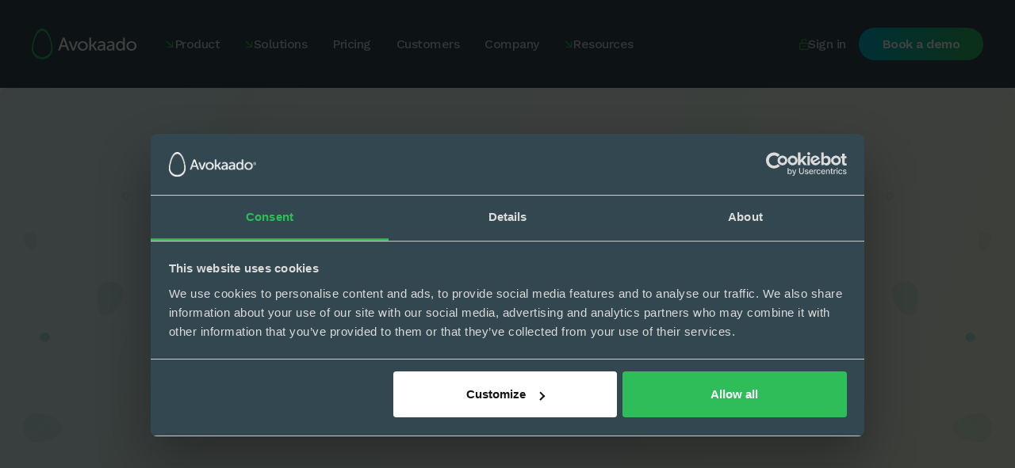

--- FILE ---
content_type: text/html; charset=utf-8
request_url: https://avokaado.io/resources-cases/njord
body_size: 13663
content:
<!DOCTYPE html><!-- Last Published: Thu Jan 22 2026 09:45:23 GMT+0000 (Coordinated Universal Time) --><html data-wf-domain="avokaado.webflow.io" data-wf-page="6527a77253df43a1da90055e" data-wf-site="63720525913d0348b9634557" lang="en" data-wf-collection="6527a77253df43a1da900576" data-wf-item-slug="njord"><head><meta charset="utf-8"/><title>NJORD Law Firm&#x27;s Pilot Success Story - Njord - Avokaado Operational intelligence platform</title><meta content="Managing four offices in the Baltics and the Nordic region with different practice groups and jurisdictions makes technology implementation and innovation management more challenging but not less impactful." name="description"/><meta content="NJORD Law Firm&#x27;s Pilot Success Story - Njord - Avokaado OIP" property="og:title"/><meta content="Managing four offices in the Baltics and the Nordic region with different practice groups and jurisdictions makes technology implementation and innovation management more challenging but not less impactful." property="og:description"/><meta content="https://cdn.prod.website-files.com/63756304cd114d3caadb2335/63e25b862140880238dd0e38_njord-avokaado-case.avif" property="og:image"/><meta content="NJORD Law Firm&#x27;s Pilot Success Story - Njord - Avokaado OIP" property="twitter:title"/><meta content="Managing four offices in the Baltics and the Nordic region with different practice groups and jurisdictions makes technology implementation and innovation management more challenging but not less impactful." property="twitter:description"/><meta content="https://cdn.prod.website-files.com/63756304cd114d3caadb2335/63e25b862140880238dd0e38_njord-avokaado-case.avif" property="twitter:image"/><meta property="og:type" content="website"/><meta content="summary_large_image" name="twitter:card"/><meta content="width=device-width, initial-scale=1" name="viewport"/><meta content="F_5P82mtbL8ySmSEto8Tq8JBRPSr26cSmxHCZpNKT-Q" name="google-site-verification"/><link href="https://cdn.prod.website-files.com/63720525913d0348b9634557/css/avokaado.webflow.shared.defbcf392.min.css" rel="stylesheet" type="text/css" integrity="sha384-3vvPOSKczasgZOcMDisaQiv/tuygbSqe9GiH9lJqBMxfx6oKbbEDr/CG3ljyGVIT" crossorigin="anonymous"/><link href="https://fonts.googleapis.com" rel="preconnect"/><link href="https://fonts.gstatic.com" rel="preconnect" crossorigin="anonymous"/><script src="https://ajax.googleapis.com/ajax/libs/webfont/1.6.26/webfont.js" type="text/javascript"></script><script type="text/javascript">WebFont.load({  google: {    families: ["Work Sans:300,regular,500,600,700,800,900,300italic,italic,500italic,600italic,700italic,800italic,900italic"]  }});</script><script type="text/javascript">!function(o,c){var n=c.documentElement,t=" w-mod-";n.className+=t+"js",("ontouchstart"in o||o.DocumentTouch&&c instanceof DocumentTouch)&&(n.className+=t+"touch")}(window,document);</script><link href="https://cdn.prod.website-files.com/63720525913d0348b9634557/68c7ede31ec5219e061c3ae5_Avokaado%20favicon_white_on_gradient_background%20(1).png" rel="shortcut icon" type="image/x-icon"/><link href="https://cdn.prod.website-files.com/63720525913d0348b9634557/68c7ee3e966e1d208622eb3b_Avokaado%20favicon_256x256.png" rel="apple-touch-icon"/><!-- Google tag (gtag.js) -->
<script async src="https://www.googletagmanager.com/gtag/js?id=G-FLK6LNYRE6"></script>
<script>
  window.dataLayer = window.dataLayer || [];
  function gtag(){dataLayer.push(arguments);}
  gtag('js', new Date());

  gtag('config', 'G-FLK6LNYRE6');
</script>

<!-- Google Tag Manager -->
<script>(function(w,d,s,l,i){w[l]=w[l]||[];w[l].push({'gtm.start':
new Date().getTime(),event:'gtm.js'});var f=d.getElementsByTagName(s)[0],
j=d.createElement(s),dl=l!='dataLayer'?'&l='+l:'';j.async=true;j.src=
'https://www.googletagmanager.com/gtm.js?id='+i+dl;f.parentNode.insertBefore(j,f);
})(window,document,'script','dataLayer','GTM-NX8GKM3');</script>
<!-- End Google Tag Manager -->

<style>
html .w-webflow-badge { 
  display: none !important;
}
</style>

<!-- FontAwesome -->
<script src="https://kit.fontawesome.com/df106a541f.js" crossorigin="anonymous"></script>



<!-- ----------------- 2025 Avokaado Redesign ----------------- -->



<!-- Cookiebot -->
<script id="Cookiebot" src="https://consent.cookiebot.com/uc.js" data-cbid="2dea0abf-1ad7-4fab-82ff-81f1dc5d409b" data-blockingmode="auto" type="text/javascript"></script>

<!-- Proper font rendering -->
<style>
  body {
    -webkit-font-smoothing: antialiased; 
    -moz-font-smoothing: antialiased; 
    -o-font-smoothing: antialiased;
  }
</style>

<!-- Menu bar arrow rotate animation -->
<style>
  .nav-link-block-2[aria-expanded="true"] .nav-link-icon-2 {
    transform: rotate(180deg);
  }
  .nav-link-icon-2 {
    transition: transform 0.3s ease;
  }
</style>

<!--Finsweet CMS tabs-->
<script async type="module"
src="https://cdn.jsdelivr.net/npm/@finsweet/attributes@2/attributes.js"
fs-list
></script>

<!--Hides the temporary CMS tab link-->
<style>
  .tab-content-wrapper .tab-link-2 {
    display: none !important;
  }
</style>

<!--Swiper for testimonials-->
<link
  rel="stylesheet"
  href="https://cdn.jsdelivr.net/npm/swiper@11/swiper-bundle.min.css"
/>

<!--Workaround for CMS wavy underlines, disables the effect of sup and sub-->
<style>
  sup, sub {
    vertical-align: baseline;
    font-size: 1em;
  }
</style>

<html>
  <head>
    <script type="application/ld+json">
    {
      "@context" : "https://schema.org",
      "@type" : "WebSite",
      "name" : "Avokaado",
      "url" : "https://avokaado.io/"
    }
  </script>
  </head>
  <body>
  </body>
</html><style>
html .w-webflow-badge { 
  display: none !important;
}
</style></head><body><div data-animation="default" data-collapse="medium" data-duration="400" data-easing="ease" data-easing2="ease" role="banner" class="navbar---new w-nav"><div class="container-20 nav"><a href="/" class="brand-3 w-nav-brand"><img loading="lazy" src="https://cdn.prod.website-files.com/689387f40ece4b740a43ec21/689387f40ece4b740a43ec39_Logo.svg" alt="" class="logo-2"/></a><nav role="navigation" class="nav-menu-3 w-nav-menu"><div class="nav-links"><div data-delay="0" data-hover="false" class="dropdown w-dropdown"><div class="nav-link-block-2 w-dropdown-toggle"><div class="nav-link-icon-2"></div><div class="nav-link-text-3">Product</div></div><nav class="dropdown-list w-dropdown-list"><div class="w-dyn-list"><div role="list" class="collection-list-13 w-dyn-items"><div role="listitem" class="collection-item-4 w-dyn-item"><a href="/avo" class="nav-dropdown-link-4 w-inline-block w-condition-invisible"><div class="div-block-64"><div class="div-block-49"><div class="nav-link-icon-2 dropdown-icon"></div><div class="nav-link-text-3">Workspace</div></div><div class="tag grad w-condition-invisible"><p class="text-block-58 w-dyn-bind-empty"></p></div></div><div class="body-new-small dropdown">Create a secure workspace for every team and project</div></a><a href="/features/workspace" class="nav-dropdown-link-4 w-inline-block"><div class="div-block-64"><div class="div-block-49"><div class="nav-link-icon-2 dropdown-icon"></div><div class="nav-link-text-3">Workspace</div></div><div class="tag grad w-condition-invisible"><p class="text-block-58 w-dyn-bind-empty"></p></div></div><div class="body-new-small dropdown">Create a secure workspace for every team and project</div></a></div><div role="listitem" class="collection-item-4 w-dyn-item"><a href="/avo" class="nav-dropdown-link-4 w-inline-block"><div class="div-block-64"><div class="div-block-49"><div class="nav-link-icon-2 dropdown-icon"></div><div class="nav-link-text-3">Avo AI</div></div><div class="tag grad"><p class="text-block-58">NEW</p></div></div><div class="body-new-small dropdown">Governed AI agents that manage the entire contract lifecycle</div></a><a href="/features/avo-ai" class="nav-dropdown-link-4 w-inline-block w-condition-invisible"><div class="div-block-64"><div class="div-block-49"><div class="nav-link-icon-2 dropdown-icon"></div><div class="nav-link-text-3">Avo AI</div></div><div class="tag grad"><p class="text-block-58">NEW</p></div></div><div class="body-new-small dropdown">Governed AI agents that manage the entire contract lifecycle</div></a></div><div role="listitem" class="collection-item-4 w-dyn-item"><a href="/avo" class="nav-dropdown-link-4 w-inline-block w-condition-invisible"><div class="div-block-64"><div class="div-block-49"><div class="nav-link-icon-2 dropdown-icon"></div><div class="nav-link-text-3">Collaboration</div></div><div class="tag grad w-condition-invisible"><p class="text-block-58 w-dyn-bind-empty"></p></div></div><div class="body-new-small dropdown">Work together in one contract flow with full visibility</div></a><a href="/features/collaboration" class="nav-dropdown-link-4 w-inline-block"><div class="div-block-64"><div class="div-block-49"><div class="nav-link-icon-2 dropdown-icon"></div><div class="nav-link-text-3">Collaboration</div></div><div class="tag grad w-condition-invisible"><p class="text-block-58 w-dyn-bind-empty"></p></div></div><div class="body-new-small dropdown">Work together in one contract flow with full visibility</div></a></div><div role="listitem" class="collection-item-4 w-dyn-item"><a href="/avo" class="nav-dropdown-link-4 w-inline-block w-condition-invisible"><div class="div-block-64"><div class="div-block-49"><div class="nav-link-icon-2 dropdown-icon"></div><div class="nav-link-text-3">Contracting</div></div><div class="tag grad w-condition-invisible"><p class="text-block-58 w-dyn-bind-empty"></p></div></div><div class="body-new-small dropdown">Auto-generate contracts with rules, logic, and no copy-paste</div></a><a href="/features/contract-automation" class="nav-dropdown-link-4 w-inline-block"><div class="div-block-64"><div class="div-block-49"><div class="nav-link-icon-2 dropdown-icon"></div><div class="nav-link-text-3">Contracting</div></div><div class="tag grad w-condition-invisible"><p class="text-block-58 w-dyn-bind-empty"></p></div></div><div class="body-new-small dropdown">Auto-generate contracts with rules, logic, and no copy-paste</div></a></div><div role="listitem" class="collection-item-4 w-dyn-item"><a href="/avo" class="nav-dropdown-link-4 w-inline-block w-condition-invisible"><div class="div-block-64"><div class="div-block-49"><div class="nav-link-icon-2 dropdown-icon"></div><div class="nav-link-text-3">KYC</div></div><div class="tag grad"><p class="text-block-58">NEW</p></div></div><div class="body-new-small dropdown">Automated KYC with continuous monitoring and audit trails</div></a><a href="/features/kyc" class="nav-dropdown-link-4 w-inline-block"><div class="div-block-64"><div class="div-block-49"><div class="nav-link-icon-2 dropdown-icon"></div><div class="nav-link-text-3">KYC</div></div><div class="tag grad"><p class="text-block-58">NEW</p></div></div><div class="body-new-small dropdown">Automated KYC with continuous monitoring and audit trails</div></a></div><div role="listitem" class="collection-item-4 w-dyn-item"><a href="/avo" class="nav-dropdown-link-4 w-inline-block w-condition-invisible"><div class="div-block-64"><div class="div-block-49"><div class="nav-link-icon-2 dropdown-icon"></div><div class="nav-link-text-3">Signing</div></div><div class="tag grad w-condition-invisible"><p class="text-block-58 w-dyn-bind-empty"></p></div></div><div class="body-new-small dropdown">Send, sign and batch sign contracts with full tracking</div></a><a href="/features/signing" class="nav-dropdown-link-4 w-inline-block"><div class="div-block-64"><div class="div-block-49"><div class="nav-link-icon-2 dropdown-icon"></div><div class="nav-link-text-3">Signing</div></div><div class="tag grad w-condition-invisible"><p class="text-block-58 w-dyn-bind-empty"></p></div></div><div class="body-new-small dropdown">Send, sign and batch sign contracts with full tracking</div></a></div><div role="listitem" class="collection-item-4 w-dyn-item"><a href="/avo" class="nav-dropdown-link-4 w-inline-block w-condition-invisible"><div class="div-block-64"><div class="div-block-49"><div class="nav-link-icon-2 dropdown-icon"></div><div class="nav-link-text-3">Data Registry</div></div><div class="tag grad w-condition-invisible"><p class="text-block-58 w-dyn-bind-empty"></p></div></div><div class="body-new-small dropdown">Connect real-time data to every contract and workflow</div></a><a href="/features/data-registry" class="nav-dropdown-link-4 w-inline-block"><div class="div-block-64"><div class="div-block-49"><div class="nav-link-icon-2 dropdown-icon"></div><div class="nav-link-text-3">Data Registry</div></div><div class="tag grad w-condition-invisible"><p class="text-block-58 w-dyn-bind-empty"></p></div></div><div class="body-new-small dropdown">Connect real-time data to every contract and workflow</div></a></div><div role="listitem" class="collection-item-4 w-dyn-item"><a href="/avo" class="nav-dropdown-link-4 w-inline-block w-condition-invisible"><div class="div-block-64"><div class="div-block-49"><div class="nav-link-icon-2 dropdown-icon"></div><div class="nav-link-text-3">Parties Registry</div></div><div class="tag grad w-condition-invisible"><p class="text-block-58 w-dyn-bind-empty"></p></div></div><div class="body-new-small dropdown">Auto-track counterparties and their roles across documents</div></a><a href="/features/parties-registry" class="nav-dropdown-link-4 w-inline-block"><div class="div-block-64"><div class="div-block-49"><div class="nav-link-icon-2 dropdown-icon"></div><div class="nav-link-text-3">Parties Registry</div></div><div class="tag grad w-condition-invisible"><p class="text-block-58 w-dyn-bind-empty"></p></div></div><div class="body-new-small dropdown">Auto-track counterparties and their roles across documents</div></a></div><div role="listitem" class="collection-item-4 w-dyn-item"><a href="/avo" class="nav-dropdown-link-4 w-inline-block w-condition-invisible"><div class="div-block-64"><div class="div-block-49"><div class="nav-link-icon-2 dropdown-icon"></div><div class="nav-link-text-3">Contract Intelligence</div></div><div class="tag grad w-condition-invisible"><p class="text-block-58 w-dyn-bind-empty"></p></div></div><div class="body-new-small dropdown">Turn hidden data into smart contracts and insights</div></a><a href="/features/contract-intelligence" class="nav-dropdown-link-4 w-inline-block"><div class="div-block-64"><div class="div-block-49"><div class="nav-link-icon-2 dropdown-icon"></div><div class="nav-link-text-3">Contract Intelligence</div></div><div class="tag grad w-condition-invisible"><p class="text-block-58 w-dyn-bind-empty"></p></div></div><div class="body-new-small dropdown">Turn hidden data into smart contracts and insights</div></a></div><div role="listitem" class="collection-item-4 w-dyn-item"><a href="/avo" class="nav-dropdown-link-4 w-inline-block w-condition-invisible"><div class="div-block-64"><div class="div-block-49"><div class="nav-link-icon-2 dropdown-icon"></div><div class="nav-link-text-3">Compliance Center</div></div><div class="tag grad w-condition-invisible"><p class="text-block-58 w-dyn-bind-empty"></p></div></div><div class="body-new-small dropdown">Enforce policies, track approvals, and stay audit-ready</div></a><a href="/features/compliance-center" class="nav-dropdown-link-4 w-inline-block"><div class="div-block-64"><div class="div-block-49"><div class="nav-link-icon-2 dropdown-icon"></div><div class="nav-link-text-3">Compliance Center</div></div><div class="tag grad w-condition-invisible"><p class="text-block-58 w-dyn-bind-empty"></p></div></div><div class="body-new-small dropdown">Enforce policies, track approvals, and stay audit-ready</div></a></div><div role="listitem" class="collection-item-4 w-dyn-item"><a href="/avo" class="nav-dropdown-link-4 w-inline-block w-condition-invisible"><div class="div-block-64"><div class="div-block-49"><div class="nav-link-icon-2 dropdown-icon"></div><div class="nav-link-text-3">Security Center</div></div><div class="tag grad w-condition-invisible"><p class="text-block-58 w-dyn-bind-empty"></p></div></div><div class="body-new-small dropdown">Control who sees, edits, and signs with full audit trails</div></a><a href="/features/security-center" class="nav-dropdown-link-4 w-inline-block"><div class="div-block-64"><div class="div-block-49"><div class="nav-link-icon-2 dropdown-icon"></div><div class="nav-link-text-3">Security Center</div></div><div class="tag grad w-condition-invisible"><p class="text-block-58 w-dyn-bind-empty"></p></div></div><div class="body-new-small dropdown">Control who sees, edits, and signs with full audit trails</div></a></div><div role="listitem" class="collection-item-4 w-dyn-item"><a href="/avo" class="nav-dropdown-link-4 w-inline-block w-condition-invisible"><div class="div-block-64"><div class="div-block-49"><div class="nav-link-icon-2 dropdown-icon"></div><div class="nav-link-text-3">Governance</div></div><div class="tag grad w-condition-invisible"><p class="text-block-58 w-dyn-bind-empty"></p></div></div><div class="body-new-small dropdown">Manage board decisions, resolutions, and entity records</div></a><a href="/features/governance" class="nav-dropdown-link-4 w-inline-block"><div class="div-block-64"><div class="div-block-49"><div class="nav-link-icon-2 dropdown-icon"></div><div class="nav-link-text-3">Governance</div></div><div class="tag grad w-condition-invisible"><p class="text-block-58 w-dyn-bind-empty"></p></div></div><div class="body-new-small dropdown">Manage board decisions, resolutions, and entity records</div></a></div></div></div></nav></div><div data-delay="0" data-hover="false" class="dropdown w-dropdown"><div class="nav-link-block-2 w-dropdown-toggle"><div class="nav-link-icon-2"></div><div class="nav-link-text-3">Solutions</div></div><nav class="dropdown-list open-slight-left w-dropdown-list"><div class="div-block-37"><div class="solutions-dropdown-wrapper"><div class="body-new-small dropdown-category">Use Cases</div><div class="w-dyn-list"><div role="list" class="collection-list-13 two-columns w-dyn-items"><div role="listitem" class="collection-item-4 w-dyn-item"><a href="/solutions/legal-compliance" class="nav-dropdown-link-4 w-inline-block"><div class="div-block-49"><div class="nav-link-icon-2 dropdown-icon"></div><div class="nav-link-text-3">Legal</div></div><div class="body-new-small dropdown">Control templates, workflows, and approvals across the org</div></a></div><div role="listitem" class="collection-item-4 w-dyn-item"><a href="/solutions/revenue-operations" class="nav-dropdown-link-4 w-inline-block"><div class="div-block-49"><div class="nav-link-icon-2 dropdown-icon"></div><div class="nav-link-text-3">Revenue</div></div><div class="body-new-small dropdown">Close deals faster with automated contracts and real-time tracking</div></a></div><div role="listitem" class="collection-item-4 w-dyn-item"><a href="/solutions/hr-automation" class="nav-dropdown-link-4 w-inline-block"><div class="div-block-49"><div class="nav-link-icon-2 dropdown-icon"></div><div class="nav-link-text-3">People</div></div><div class="body-new-small dropdown">Automate hiring, onboarding, and updates in every location</div></a></div><div role="listitem" class="collection-item-4 w-dyn-item"><a href="/solutions/procurement" class="nav-dropdown-link-4 w-inline-block"><div class="div-block-49"><div class="nav-link-icon-2 dropdown-icon"></div><div class="nav-link-text-3">Procurement</div></div><div class="body-new-small dropdown">Standardize vendor flows, reduce risk, and enforce policies</div></a></div></div></div></div><div class="solutions-dropdown-wrapper"><div class="body-new-small dropdown-category">Industries</div><div class="w-dyn-list"><div role="list" class="collection-list-13 two-columns w-dyn-items"><div role="listitem" class="collection-item-4 w-dyn-item"><a href="/industries/telecommunications" class="nav-dropdown-link-4 w-inline-block"><div class="div-block-49"><div class="nav-link-icon-2 dropdown-icon"></div><div class="nav-link-text-3">Telecommunications</div></div><div class="body-new-small dropdown">Unify legal ops across geographies, teams, and systems</div></a></div><div role="listitem" class="collection-item-4 w-dyn-item"><a href="/industries/banking-finance" class="nav-dropdown-link-4 w-inline-block"><div class="div-block-49"><div class="nav-link-icon-2 dropdown-icon"></div><div class="nav-link-text-3">Banking &amp; Finance</div></div><div class="body-new-small dropdown">Reduce legal risk and gain visibility across entities and workflows</div></a></div><div role="listitem" class="collection-item-4 w-dyn-item"><a href="/industries/healthcare" class="nav-dropdown-link-4 w-inline-block"><div class="div-block-49"><div class="nav-link-icon-2 dropdown-icon"></div><div class="nav-link-text-3">Healthcare</div></div><div class="body-new-small dropdown">Automate high-volume contracts while staying compliant</div></a></div><div role="listitem" class="collection-item-4 w-dyn-item"><a href="/industries/information-technologies" class="nav-dropdown-link-4 w-inline-block"><div class="div-block-49"><div class="nav-link-icon-2 dropdown-icon"></div><div class="nav-link-text-3">Information Technologies</div></div><div class="body-new-small dropdown">Scale contract workflows securely in fast-moving IT teams</div></a></div><div role="listitem" class="collection-item-4 w-dyn-item"><a href="/industries/retail" class="nav-dropdown-link-4 w-inline-block"><div class="div-block-49"><div class="nav-link-icon-2 dropdown-icon"></div><div class="nav-link-text-3">Retail</div></div><div class="body-new-small dropdown">Manage legal workflows across brands, regions, and teams</div></a></div><div role="listitem" class="collection-item-4 w-dyn-item"><a href="/industries/public-sector" class="nav-dropdown-link-4 w-inline-block"><div class="div-block-49"><div class="nav-link-icon-2 dropdown-icon"></div><div class="nav-link-text-3">Public Sector</div></div><div class="body-new-small dropdown">Digitize procurement, control templates, and ensure compliance</div></a></div><div role="listitem" class="collection-item-4 w-dyn-item"><a href="/industries/real-estate" class="nav-dropdown-link-4 w-inline-block"><div class="div-block-49"><div class="nav-link-icon-2 dropdown-icon"></div><div class="nav-link-text-3">Real Estate</div></div><div class="body-new-small dropdown">Simplify contracts and track every transaction detail in one view</div></a></div></div></div></div></div></nav></div><a href="/pricing" class="nav-link-block-2 w-inline-block"><div class="nav-link-text-3">Pricing</div></a><a href="https://avokaado.io/case-studies" class="nav-link-block-2 w-inline-block"><div class="nav-link-text-3">Customers</div></a><a href="/company" class="nav-link-block-2 w-inline-block"><div class="nav-link-text-3">Company</div></a><div data-delay="0" data-hover="false" class="dropdown w-dropdown"><div class="nav-link-block-2 w-dropdown-toggle"><div class="nav-link-icon-2"></div><div class="nav-link-text-3">Resources</div></div><nav class="dropdown-list open-left w-dropdown-list"><div class="collection-list-13"><a href="/case-studies" class="nav-dropdown-link-4 w-inline-block"><div class="div-block-46"><div class="nav-link-icon-2 dropdown-icon"></div><div class="nav-link-text-3">Customer Stories</div></div><div class="body-new-small dropdown">See how teams use Avokaado to transform legal operations</div></a><a href="/newsletter" class="nav-dropdown-link-4 w-inline-block"><div class="div-block-46"><div class="nav-link-icon-2 dropdown-icon"></div><div class="nav-link-text-3">Newsletter</div></div><div class="body-new-small dropdown">Learn from experts with tips, guides, and invites to live sessions</div></a><a href="/onboarding" class="nav-dropdown-link-4 w-inline-block"><div class="div-block-46"><div class="nav-link-icon-2 dropdown-icon"></div><div class="nav-link-text-3">Onboarding</div></div><div class="body-new-small dropdown">Learn how we onboard teams across legal, HR, and ops</div></a><a href="/stories" class="nav-dropdown-link-4 w-inline-block"><div class="div-block-46"><div class="nav-link-icon-2 dropdown-icon"></div><div class="nav-link-text-3">Blog</div></div><div class="body-new-small dropdown">Explore insights on legal tech, automation, and best practices</div></a><a href="https://avokaado.io/blog/automated-templates/" class="nav-dropdown-link-4 w-inline-block"><div class="div-block-46"><div class="nav-link-icon-2 dropdown-icon"></div><div class="nav-link-text-3">Contract Templates</div></div><div class="body-new-small dropdown">Use ready-made, compliant templates for fast drafting</div></a><a href="https://help.avokaado.io" class="nav-dropdown-link-4 w-inline-block"><div class="div-block-46"><div class="nav-link-icon-2 dropdown-icon"></div><div class="nav-link-text-3">Help Portal</div></div><div class="body-new-small dropdown">Find step-by-step guides and answers to your questions</div></a><a href="/events" class="nav-dropdown-link-4 w-inline-block"><div class="div-block-46"><div class="nav-link-icon-2 dropdown-icon"></div><div class="nav-link-text-3">Events</div></div><div class="body-new-small dropdown">Join live and in-person events to connect and learn</div></a><a href="https://documenter.getpostman.com/view/19228237/UVsTpgv4#51c99b2c-473c-4b69-9618-50f080c4a571" class="nav-dropdown-link-4 w-inline-block"><div class="div-block-46"><div class="nav-link-icon-2 dropdown-icon"></div><div class="nav-link-text-3">Avokaado API</div></div><div class="body-new-small dropdown">Connect Avokaado with your tools using our public API</div></a></div></nav></div></div><div class="cta-buttons"><a href="https://avokaado.io/app/sign-in" class="nav-link-block-2 nav-cta-new w-inline-block"><div class="nav-link-icon-2"></div><div class="nav-link-text-3">Sign in</div></a><a href="/book-a-demo" class="button---new nav-cta-new w-button">Book a demo</a></div></nav><div data-w-id="ee5cae19-3a3d-8b41-fa9c-6a50daffab86" class="menu-button-4 w-nav-button"><div class="open-mobile-menu"></div><div class="close-mobile-menu">x</div></div></div></div><div class="section green-bg hero"><div data-w-id="af7cb984-49fe-9ffe-acdb-7c76dd3a5f8a" style="opacity:0" class="container"><div class="_2-columns"><div class="left-column _70"><div class="cms-header w-richtext"><h1>How NJORD Law Firm automated 22 contract templates in three months</h1></div><div class="div-block-13"><div class="div-block-12"><img src="https://cdn.prod.website-files.com/63720525913d0348b9634557/6387cd9a5708c5569f8c4fb9_buildings-2%201.svg" loading="lazy" alt="" class="image-10"/><div><div class="text-block-13">INDUSTRY</div><div class="text-block-14">Legal</div></div></div><div class="div-block-12"><img src="https://cdn.prod.website-files.com/63720525913d0348b9634557/6387cd9a5e706c32e5603fbf_team-meeting%201.svg" loading="lazy" alt="" class="image-10"/><div><div class="text-block-13">EMPLOYEES</div><div class="text-block-14">260</div></div></div><div class="div-block-12"><img src="https://cdn.prod.website-files.com/63720525913d0348b9634557/6387cd9a5db0210af38985b9_pin%201.svg" loading="lazy" alt="" class="image-10"/><div><div class="text-block-13">LOCATIONS</div><div class="text-block-14">4 juristications</div></div></div></div><div class="custom-list smaller-margin"><div class="checkmark bigger"></div><div class="text-block-6-copy">22 templates approved</div></div><div class="custom-list smaller-margin"><div class="checkmark bigger"></div><div class="text-block-6-copy">17 templates in development</div></div><div class="custom-list smaller-margin last"><div class="checkmark bigger"></div><div class="text-block-6-copy">1 central libary of templates</div></div></div><div class="right-column _30 cases-logo"><img src="https://cdn.prod.website-files.com/63756304cd114d3caadb2335/63e26a2184a816a11dff8c88_njord-law-firm-logo.avif" loading="lazy" alt="" class="image-4 cases-logo-image"/></div></div></div></div><div class="section"><div data-w-id="dc845722-beda-b724-0c75-b1a2a5fabd42" style="opacity:0" class="container"><div class="rich-text-block w-richtext"><p>It’s not a secret that breaking habits in the legal sector and successfully piloting new technology aren’t the easiest things to accomplish.</p><p>NJORD Law Firm has just finished a successful three-month pilot with Avokaado: 3 countries, 22 templates, which are automated and approved for usage, and 17 more templates under development. More importantly, a conservative mentality shift is already happening and further collaboration is well under way.</p><p>We’ve talked to Silja Elunurm, attorney at law and CEO of NJORD Estonia, to reveal NJORD’s managerial approach to a pilot that led to such success.</p><p>‍</p><figure style="max-width:1024pxpx" class="w-richtext-align-fullwidth w-richtext-figure-type-image"><div><img src="https://cdn.prod.website-files.com/63756304cd114d3caadb2335/63a3e7e9311ee6675cc94213_12Copy-of-NJORD-for-Blog-1-1024x576.avif" loading="lazy" alt=""/></div></figure><p>‍</p><p>NJORD Law Firm is one of the strongest international law firms in the Nordic region. The firm offers advice in more than 30 areas of expertise and serves clients in more than 25 languages through 260 employees. </p><p>Managing four offices in the Baltics and the Nordic region with different practice groups and jurisdictions makes technology implementation and innovation management more challenging but not less impactful.</p><p>‍</p><h3><strong>KICK-OFF: FLEXIBLE GOALS AND MENTALITY HACKING</strong></h3><h4><strong>What brought NJORD to the Avokaado pilot program?</strong></h4><p>The first reason why I wanted to do the pilot is to put things into perspective: to evaluate what documents and templates are in use today, and where the best clauses are or where the structure needs to be updated.</p><p>Evaluation and structuring are important to keep our law firm’s knowledge always updated, capture the best practices, and ensure constant knowledge sharing among lawyers and also offices, to be able to provide clients with the most effective solutions.</p><h4><strong>How did you introduce the pilot plan to your team?</strong></h4><p>From a project management perspective, I am a rather flexible leader, so I always hope that people will get inspiration by themselves or from the vision that I am sharing. When deciding on how to approach this pilot, I was choosing between a strict plan with fixed deadlines and KPIs or a more flexible one with different offices deciding for themselves how to pilot Avokaado in each respective country. I chose the flexible approach and I think it was a good decision. </p><p>As contract automation was a new thing for all of us, I didn’t want to overload the offices or lawyers too much and make them feel as if they were obliged. I introduced to the country offices what the tool does, what this project is all about and what it could do for us. My main mission was to put lawyers on the right track of finding the real value for themselves. Freedom, however, had one limitation – Avokaado should not be considered simply a database of nice templates. It needed to be a tool to amend and simplify the process of document drafting. </p><p>‍</p><figure style="max-width:1024pxpx" class="w-richtext-align-fullwidth w-richtext-figure-type-image"><div><img src="https://cdn.prod.website-files.com/63756304cd114d3caadb2335/63a3e82c3e3a4065584d498d_photo_2020-09-29-11.35.13-1024x768.avif" loading="lazy" alt=""/></div></figure><p>‍</p><p>With this, I left each team open to decide how they would go on with the pilot and which specific goals they would set up. For example, the Estonian team wanted to test out Avokaado in different practice groups. The employment team, corporate team and internal admin team were our office pioneers and the documents most used by these teams were chosen for the pilot. The Latvian team focused on the everyday management of a limited liability company, so corporate law documents were chosen. The Lithuanian team also took a wider view. It would have been too difficult to combine all the different needs and goals and manage them in a centralised way.</p><p>Even if this project plan didn’t seem to support the common goal of the firm at first, in the long run it actually gave us the possibility to test different routes and Avokaado functionalities. Also, it allowed us to engage the most active lawyers and they inspired others to join. </p><blockquote>“We took this pilot to test Avokaado: what we could gain from it, how we would communicate with the software, and how natural it is for lawyers to use automated contracts. It was really important to remove the psychological barrier and establish legal workflow automation as a habit before moving further to the fixed deadlines and actually starting to use Avokaado.”</blockquote><p>‍</p><h3><strong>TEMPLATE DEVELOPMENT: SELECTION CRITERIA AND LESSONS LEARNED</strong></h3><h4><strong>What were your goals in terms of template improvements? </strong></h4><p>The initial plan was to prepare, automate, and approve 5 templates in Avokaado: Employment Contract, NDA, Client’s Agreement, Management Board Member Agreement and Internal Decision-Making Agreement. </p><p>While already testing, we realised that in Estonia we have more documents that are standard and often asked for by our clients, and which we could easily automate such as the General Memo for foreign clients about the Estonian corporate law system. In this way, we ended up automating 12 templates and having 5 more under development, and this is only for the Estonian office. The employment contract has already been used. </p><p>‍</p><figure style="max-width:1024pxpx" class="w-richtext-align-fullwidth w-richtext-figure-type-image"><div><img src="https://cdn.prod.website-files.com/63756304cd114d3caadb2335/63a3e85b14e99c92f7ce5549_3-1-1024x576.avif" loading="lazy" alt=""/></div></figure><p>‍</p><h4><strong>What would you have done differently for an even smarter approach to contract automation?</strong></h4><p>Corporate decision-making documents turned out to be the most time consuming as we decided to go with one template containing all the different types of corporate decisions that are possible in one assembly, including many alternatives and even languages. Now I think a better way to automate those documents is to slice them up into different templates on the basis of decision categories. Quite often you may also need a template for only one concrete decision and it would be time consuming to delete all of the irrelevant clauses. </p><p>Another lesson learned is that the narrower your target is, the more quality templates you will get automated. For example, the Latvian office took only corporate agreements as their main focus and succeeded in all their goals. </p><p>‍</p><h3><strong>PILOT TEAM: PROOF OF CONCEPT AND COLLABORATION</strong></h3><h4><strong>How did you create your pilot team?</strong></h4><p>We’ve created pilot teams for each office that included a partner and junior lawyer who owned the project and approved the templates. Younger lawyers were responsible for drafting and automating the master templates. For instance, the Estonian team included me, my super-assistant Kadi Tarand and a few lawyers from different practice groups.  </p><p>‍</p><figure style="max-width:1024pxpx" class="w-richtext-align-fullwidth w-richtext-figure-type-image"><div><img src="https://cdn.prod.website-files.com/63756304cd114d3caadb2335/63a3e852b012499e3c9e7265_2-1-1024x576.avif" loading="lazy" alt=""/></div></figure><p>‍</p><h4><strong>What was an unexpected outcome for you?</strong></h4><p>It was not an unexpected outcome, but the pilot itself has triggered more collaboration between the international teams and also on the junior level. Also, the discussions went wider than just the automatisation of templates. We are now brainstorming on the provision of legal e-service as such. It was a pure pleasure to observe such collaboration organically happening in NJORD.</p><blockquote>“Another insight we’ve seen is that piloting is a great proof of concept, and a lawyer’s mentality is all about looking for the proof – if we can’t see the evidence, then we don’t trust it. That’s why it’s important to generate trust by having a pilot before the actual implementation of a tool.”</blockquote><p>After three months, we did a wrap up together with the team from Avokaado where we reflected on the process and summed up the results. We needed to see what we managed to achieve in such a short period, present it to the rest of the team, get feedback and map out the next steps together with the team and our technology provider. The customer support at Avokaado does a great job in supporting each lawyer with automation in a personal manner, which makes automation a really pleasant and frictionless activity.</p><p>‍</p><h3><strong>NEXT STEPS: CONSTANT KNOWLEDGE IMPROVEMENT AND CLIENT-FACING SOLUTIONS</strong></h3><h4><strong>What are the next steps and the future vision for NJORD’s services empowered by Avokaado?</strong></h4><p>The pilot program and implementation of Avokaado is definitely not the end stop for us. This kind of tool requires constant involvement and process improvements. Once documents are automated and reviewed they go into use: feedback from clients has to be collected, and new cases, problems and solutions have to be added. We want to see constant upgrading of knowledge and an enrichment of our knowledge hub, which would give benefits to all lawyers around the offices in different countries.</p><blockquote>“The way we want to move forward after the pilot is to go group by group and set up project plans and measurable KPIs for each. However, those KPIs still should not be a burden – they should be inspiration for adding more value for the clients or making the lawyers’ lives easier. We are not aiming at automating hundreds of templates; we want a mental shift and increased quality of legal services provision.”</blockquote><p>For the practice to be fully automated, it would depend on the needs of our law firm, the resources available and the enthusiasm inside the team. For the practical need, GDPR practice sounds really promising but from the “enthusiastic” point of view it is good to finalise corporate agreements or go to the banking and finance group.</p><p>The next step after the internal harmonisation of the templates and having some practices fully automated would be a client-facing solution in some practice groups. Strategy-wise, the next steps will certainly be more complex and require more time for the initial preparation, more thorough team management and a precise targeting of clients’ needs. The foundation for this is still the motivation of the team and assurance that the new tools are turning into a habit for our lawyers and meeting their needs and expectations. We have long journey before us and this pilot is just the beginning.</p><p>‍</p><div class="w-embed"><hr></div><p><em>👉 Avokaado is a pioneer in digitizing legal services. Our team consists of experts in building DIY, knowledge management and collaboration platforms. 👉 </em><a href="https://marketing.avokaado.io/book-a-demo" target="_blank"><em>Request a demo</em></a><em> and we’ll show how you can start delivering cutting-edge solutions today. </em></p></div></div></div><section class="section-17"><div class="container-20"><div class="green-wrapper transparent column-layout green vertical-centered"><div class="div-block-62"><h2 class="h2 left">Get back in control</h2><p class="body-new-big lighter-gray margin">See how Avokaado replaces chaos with clarity by automating manual work, cutting delays, and giving you full visibility across every document.</p><a href="/book-a-demo" class="button---new w-button">Book a demo</a></div><div class="right-image-column"><img loading="lazy" src="https://cdn.prod.website-files.com/63720525913d0348b9634557/6898cae2916faa50ee4dc33a_Your%20brand%20interface%20image.avif" alt="Branded interface concept for Avokaado" class="image-29"/></div></div></div></section><section class="section-17 footer"><div class="container-20"><div class="div-block-48"><div class="div-block-43"><img loading="lazy" src="https://cdn.prod.website-files.com/689387f40ece4b740a43ec21/689387f40ece4b740a43ec39_Logo.svg" alt="" class="logo-2"/><div class="div-block-36"><a href="https://www.linkedin.com/company/avokaado" class="fa-icon brand"></a><a href="https://www.youtube.com/@AvokaadoAI" class="fa-icon brand"></a></div></div><a href="https://avokaado.io/app/sign-in" class="button---new w-button">Sign in</a></div><div class="div-block-40"><div class="footer-column-2"><div class="div-block-45"><div class="nav-link-icon-2 dropdown-icon"></div><div class="nav-link-text-3 footer">Product</div></div><div><div class="w-dyn-list"><div role="list" class="collection-list-12 w-dyn-items"><div role="listitem" class="w-dyn-item"><a href="/features/workspace" class="footer-link-3">Workspace</a></div><div role="listitem" class="w-dyn-item"><a href="/features/avo-ai" class="footer-link-3">Avo AI</a></div><div role="listitem" class="w-dyn-item"><a href="/features/collaboration" class="footer-link-3">Collaboration</a></div><div role="listitem" class="w-dyn-item"><a href="/features/contract-automation" class="footer-link-3">Contracting</a></div><div role="listitem" class="w-dyn-item"><a href="/features/kyc" class="footer-link-3">KYC</a></div><div role="listitem" class="w-dyn-item"><a href="/features/signing" class="footer-link-3">Signing</a></div><div role="listitem" class="w-dyn-item"><a href="/features/data-registry" class="footer-link-3">Data Registry</a></div><div role="listitem" class="w-dyn-item"><a href="/features/parties-registry" class="footer-link-3">Parties Registry</a></div><div role="listitem" class="w-dyn-item"><a href="/features/contract-intelligence" class="footer-link-3">Contract Intelligence</a></div><div role="listitem" class="w-dyn-item"><a href="/features/compliance-center" class="footer-link-3">Compliance Center</a></div><div role="listitem" class="w-dyn-item"><a href="/features/security-center" class="footer-link-3">Security Center</a></div><div role="listitem" class="w-dyn-item"><a href="/features/governance" class="footer-link-3">Governance</a></div></div></div></div></div><div class="footer-column-2"><div class="div-block-45"><div class="nav-link-icon-2 dropdown-icon"></div><div class="nav-link-text-3 footer">Industries</div></div><div><div class="w-dyn-list"><div role="list" class="collection-list-12 w-dyn-items"><div role="listitem" class="w-dyn-item"><a href="/industries/telecommunications" class="footer-link-3">Telecommunications</a></div><div role="listitem" class="w-dyn-item"><a href="/industries/banking-finance" class="footer-link-3">Banking &amp; Finance</a></div><div role="listitem" class="w-dyn-item"><a href="/industries/healthcare" class="footer-link-3">Healthcare</a></div><div role="listitem" class="w-dyn-item"><a href="/industries/information-technologies" class="footer-link-3">Information Technologies</a></div><div role="listitem" class="w-dyn-item"><a href="/industries/retail" class="footer-link-3">Retail</a></div><div role="listitem" class="w-dyn-item"><a href="/industries/public-sector" class="footer-link-3">Public Sector</a></div><div role="listitem" class="w-dyn-item"><a href="/industries/real-estate" class="footer-link-3">Real Estate</a></div></div></div></div></div><div class="footer-column-2"><div class="div-block-45"><div class="nav-link-icon-2 dropdown-icon"></div><div class="nav-link-text-3 footer">Use cases</div></div><div><div class="w-dyn-list"><div role="list" class="collection-list-12 w-dyn-items"><div role="listitem" class="w-dyn-item"><a href="/solutions/legal-compliance" class="footer-link-3">Legal</a></div><div role="listitem" class="w-dyn-item"><a href="/solutions/revenue-operations" class="footer-link-3">Revenue</a></div><div role="listitem" class="w-dyn-item"><a href="/solutions/hr-automation" class="footer-link-3">People</a></div><div role="listitem" class="w-dyn-item"><a href="/solutions/procurement" class="footer-link-3">Procurement</a></div></div></div></div></div><div id="w-node-_2784f6ca-5b0c-b6da-ef4e-21ec63258f6a-ca79be51" class="footer-column-2"><div class="div-block-45"><div class="nav-link-icon-2 dropdown-icon"></div><div class="nav-link-text-3 footer">Integrations</div></div><div><div class="w-dyn-list"><div role="list" class="collection-list-12 w-dyn-items"><div role="listitem" class="w-dyn-item"><a href="/integrations/teamtailor" class="footer-link-3">Teamtailor</a></div><div role="listitem" class="w-dyn-item"><a href="/integrations/persona" class="footer-link-3">Persona</a></div><div role="listitem" class="w-dyn-item"><a href="/integrations/personio" class="footer-link-3">Personio</a></div><div role="listitem" class="w-dyn-item"><a href="/integrations/salesforce" class="footer-link-3">Salesforce</a></div><div role="listitem" class="w-dyn-item"><a href="/integrations/bamboohr" class="footer-link-3">BambooHR</a></div><div role="listitem" class="w-dyn-item"><a href="/integrations/hibob" class="footer-link-3">HiBob</a></div></div></div></div></div><div class="footer-column-2"><div class="div-block-45"><div class="nav-link-icon-2 dropdown-icon"></div><div class="nav-link-text-3 footer">Resources</div></div><div><div class="collection-list-12"><a href="/pricing-1" class="footer-link-3">Pricing</a><a href="/onboarding" class="footer-link-3">Onboarding Process</a><a href="/case-studies" class="footer-link-3">Customer Stories</a><a href="/stories" class="footer-link-3">Blog</a><a href="/newsletter" class="footer-link-3">Newsletter</a><a href="https://avokaado.io/blog/automated-templates/" class="footer-link-3">Contract Templates</a><a href="/events" class="footer-link-3">Events</a><a href="https://documenter.getpostman.com/view/19228237/UVsTpgv4#51c99b2c-473c-4b69-9618-50f080c4a571" class="footer-link-3">Avokaado API</a><a href="http://help.avokaado.io/" class="footer-link-3">Help Portal</a></div></div></div><div class="footer-column-2"><div class="div-block-45"><div class="nav-link-icon-2 dropdown-icon"></div><div class="nav-link-text-3 footer">Company</div></div><div><div class="collection-list-12"><a href="/company" class="footer-link-3">About</a><a href="/contact-us" class="footer-link-3">Contact us</a><a href="/compliance-overview" class="footer-link-3">Compliance</a></div></div></div><div id="w-node-_9ced8ec8-d68d-e596-806d-d7aa60b91e83-ca79be51" class="div-block-43-copy"><img loading="lazy" height="Auto" alt="" src="https://cdn.prod.website-files.com/63720525913d0348b9634557/695d0adfb186ea0d3a3210f0_eismkm-eng.svg" class="logo-2-copy"/><a href="/toetused" class="link-3">Learn more about the projects</a></div></div><div class="div-block-47"><a href="/terms-of-service" class="footer-link-3 darker">Terms of service</a><a href="/security-policy" class="footer-link-3 darker">Security policy</a><a href="/cookies-policy" class="footer-link-3 darker">Cookies policy</a></div></div></section><div fs-cc="banner" class="cookie-consent"><div class="container"><div class="cookie-content-wrapper"><img src="https://cdn.prod.website-files.com/63720525913d0348b9634557/63987a05e3d980a6786afa37_ico-cookie%201.svg" loading="lazy" alt="" class="image-11"/><div class="div-block-15"><div class="text-block-18">Cookie policy</div><div class="text-block-17">We use cookies to ensure that we give you the best experience on our website.</div></div><div class="div-block-16"><a href="#" class="link cookie-link">Cookies policy</a><a fs-cc="close" href="#" class="button no-bg no-top-margin w-button">I agree</a></div></div></div></div><script src="https://d3e54v103j8qbb.cloudfront.net/js/jquery-3.5.1.min.dc5e7f18c8.js?site=63720525913d0348b9634557" type="text/javascript" integrity="sha256-9/aliU8dGd2tb6OSsuzixeV4y/faTqgFtohetphbbj0=" crossorigin="anonymous"></script><script src="https://cdn.prod.website-files.com/63720525913d0348b9634557/js/webflow.schunk.36b8fb49256177c8.js" type="text/javascript" integrity="sha384-4abIlA5/v7XaW1HMXKBgnUuhnjBYJ/Z9C1OSg4OhmVw9O3QeHJ/qJqFBERCDPv7G" crossorigin="anonymous"></script><script src="https://cdn.prod.website-files.com/63720525913d0348b9634557/js/webflow.e2732a11.74ecde976b8cebf0.js" type="text/javascript" integrity="sha384-KmmkNDPlxubW0ZjxOTSm+JI4xAaQVn6CUrqMAPd57h67XsHs1ovWZcVRpNn6iZC3" crossorigin="anonymous"></script><!-- Intercom code -->
<script>
  window.intercomSettings = {
    api_base: "https://api-iam.intercom.io",
    app_id: "hj42xrpd",
  };
</script>
<script>
  // We pre-filled your app ID in the widget URL: 'https://widget.intercom.io/widget/hj42xrpd'
  (function(){var w=window;var ic=w.Intercom;if(typeof ic==="function"){ic('reattach_activator');ic('update',w.intercomSettings);}else{var d=document;var i=function(){i.c(arguments);};i.q=[];i.c=function(args){i.q.push(args);};w.Intercom=i;var l=function(){var s=d.createElement('script');s.type='text/javascript';s.async=true;s.src='https://widget.intercom.io/widget/hj42xrpd';var x=d.getElementsByTagName('script')[0];x.parentNode.insertBefore(s,x);};if(document.readyState==='complete'){l();}else if(w.attachEvent){w.attachEvent('onload',l);}else{w.addEventListener('load',l,false);}}})();
</script>
<!-- End Intercom code -->

<!-- Google Tag Manager (noscript) -->
<noscript><iframe src="https://www.googletagmanager.com/ns.html?id=GTM-NX8GKM3"
height="0" width="0" style="display:none;visibility:hidden"></iframe></noscript>
<!-- End Google Tag Manager (noscript) -->



<!-- ----------------- 2025 Avokaado Redesign ----------------- -->



<!--Swiper for testimonials-->
<script src="https://cdn.jsdelivr.net/npm/swiper@11/swiper-bundle.min.js"></script>

<!--Swiper for testimonials-->
<script>
const testimonialsSwiper = new Swiper('.swiper.testimonials', {
  // Optional parameters
  direction: 'horizontal',
  loop: true,
  slidesPerView: 3,
  spaceBetween: 12,

  // Navigation arrows
  navigation: {
    nextEl: '.arrow-right',
    prevEl: '.arrow-left',
  },
  
  breakpoints: {
    0: {
      slidesPerView: 1,
    },
    768: {
      slidesPerView: 3,
    }
  }
});
</script>

<!--Workaround for CMS wavy underlines-->
<script>
  document.querySelectorAll('sup').forEach(el => {
    const span = document.createElement('span');
    span.classList.add('wavy-underline', 'red');
    span.innerHTML = el.innerHTML;
    el.replaceWith(span);
  });
  
  document.querySelectorAll('sub').forEach(el => {
    const span = document.createElement('span');
    span.classList.add('wavy-underline', 'green');
    span.innerHTML = el.innerHTML;
    el.replaceWith(span);
  });
</script>

<!--Navbar shrink on scroll-->
<script>
  window.addEventListener('scroll', function () {
    const navbar = document.querySelector('.container-20.nav');
    if (window.scrollY > 40) {
      navbar.classList.add('shrink');
    } else if (window.scrollY === 0) {
      navbar.classList.remove('shrink');
    }
  });
</script></body></html>

--- FILE ---
content_type: text/css
request_url: https://cdn.prod.website-files.com/63720525913d0348b9634557/css/avokaado.webflow.shared.defbcf392.min.css
body_size: 41109
content:
html{-webkit-text-size-adjust:100%;-ms-text-size-adjust:100%;font-family:sans-serif}body{margin:0}article,aside,details,figcaption,figure,footer,header,hgroup,main,menu,nav,section,summary{display:block}audio,canvas,progress,video{vertical-align:baseline;display:inline-block}audio:not([controls]){height:0;display:none}[hidden],template{display:none}a{background-color:#0000}a:active,a:hover{outline:0}abbr[title]{border-bottom:1px dotted}b,strong{font-weight:700}dfn{font-style:italic}h1{margin:.67em 0;font-size:2em}mark{color:#000;background:#ff0}small{font-size:80%}sub,sup{vertical-align:baseline;font-size:75%;line-height:0;position:relative}sup{top:-.5em}sub{bottom:-.25em}img{border:0}svg:not(:root){overflow:hidden}hr{box-sizing:content-box;height:0}pre{overflow:auto}code,kbd,pre,samp{font-family:monospace;font-size:1em}button,input,optgroup,select,textarea{color:inherit;font:inherit;margin:0}button{overflow:visible}button,select{text-transform:none}button,html input[type=button],input[type=reset]{-webkit-appearance:button;cursor:pointer}button[disabled],html input[disabled]{cursor:default}button::-moz-focus-inner,input::-moz-focus-inner{border:0;padding:0}input{line-height:normal}input[type=checkbox],input[type=radio]{box-sizing:border-box;padding:0}input[type=number]::-webkit-inner-spin-button,input[type=number]::-webkit-outer-spin-button{height:auto}input[type=search]{-webkit-appearance:none}input[type=search]::-webkit-search-cancel-button,input[type=search]::-webkit-search-decoration{-webkit-appearance:none}legend{border:0;padding:0}textarea{overflow:auto}optgroup{font-weight:700}table{border-collapse:collapse;border-spacing:0}td,th{padding:0}@font-face{font-family:webflow-icons;src:url([data-uri])format("truetype");font-weight:400;font-style:normal}[class^=w-icon-],[class*=\ w-icon-]{speak:none;font-variant:normal;text-transform:none;-webkit-font-smoothing:antialiased;-moz-osx-font-smoothing:grayscale;font-style:normal;font-weight:400;line-height:1;font-family:webflow-icons!important}.w-icon-slider-right:before{content:""}.w-icon-slider-left:before{content:""}.w-icon-nav-menu:before{content:""}.w-icon-arrow-down:before,.w-icon-dropdown-toggle:before{content:""}.w-icon-file-upload-remove:before{content:""}.w-icon-file-upload-icon:before{content:""}*{box-sizing:border-box}html{height:100%}body{color:#333;background-color:#fff;min-height:100%;margin:0;font-family:Arial,sans-serif;font-size:14px;line-height:20px}img{vertical-align:middle;max-width:100%;display:inline-block}html.w-mod-touch *{background-attachment:scroll!important}.w-block{display:block}.w-inline-block{max-width:100%;display:inline-block}.w-clearfix:before,.w-clearfix:after{content:" ";grid-area:1/1/2/2;display:table}.w-clearfix:after{clear:both}.w-hidden{display:none}.w-button{color:#fff;line-height:inherit;cursor:pointer;background-color:#3898ec;border:0;border-radius:0;padding:9px 15px;text-decoration:none;display:inline-block}input.w-button{-webkit-appearance:button}html[data-w-dynpage] [data-w-cloak]{color:#0000!important}.w-code-block{margin:unset}pre.w-code-block code{all:inherit}.w-optimization{display:contents}.w-webflow-badge,.w-webflow-badge>img{box-sizing:unset;width:unset;height:unset;max-height:unset;max-width:unset;min-height:unset;min-width:unset;margin:unset;padding:unset;float:unset;clear:unset;border:unset;border-radius:unset;background:unset;background-image:unset;background-position:unset;background-size:unset;background-repeat:unset;background-origin:unset;background-clip:unset;background-attachment:unset;background-color:unset;box-shadow:unset;transform:unset;direction:unset;font-family:unset;font-weight:unset;color:unset;font-size:unset;line-height:unset;font-style:unset;font-variant:unset;text-align:unset;letter-spacing:unset;-webkit-text-decoration:unset;text-decoration:unset;text-indent:unset;text-transform:unset;list-style-type:unset;text-shadow:unset;vertical-align:unset;cursor:unset;white-space:unset;word-break:unset;word-spacing:unset;word-wrap:unset;transition:unset}.w-webflow-badge{white-space:nowrap;cursor:pointer;box-shadow:0 0 0 1px #0000001a,0 1px 3px #0000001a;visibility:visible!important;opacity:1!important;z-index:2147483647!important;color:#aaadb0!important;overflow:unset!important;background-color:#fff!important;border-radius:3px!important;width:auto!important;height:auto!important;margin:0!important;padding:6px!important;font-size:12px!important;line-height:14px!important;text-decoration:none!important;display:inline-block!important;position:fixed!important;inset:auto 12px 12px auto!important;transform:none!important}.w-webflow-badge>img{position:unset;visibility:unset!important;opacity:1!important;vertical-align:middle!important;display:inline-block!important}h1,h2,h3,h4,h5,h6{margin-bottom:10px;font-weight:700}h1{margin-top:20px;font-size:38px;line-height:44px}h2{margin-top:20px;font-size:32px;line-height:36px}h3{margin-top:20px;font-size:24px;line-height:30px}h4{margin-top:10px;font-size:18px;line-height:24px}h5{margin-top:10px;font-size:14px;line-height:20px}h6{margin-top:10px;font-size:12px;line-height:18px}p{margin-top:0;margin-bottom:10px}blockquote{border-left:5px solid #e2e2e2;margin:0 0 10px;padding:10px 20px;font-size:18px;line-height:22px}figure{margin:0 0 10px}figcaption{text-align:center;margin-top:5px}ul,ol{margin-top:0;margin-bottom:10px;padding-left:40px}.w-list-unstyled{padding-left:0;list-style:none}.w-embed:before,.w-embed:after{content:" ";grid-area:1/1/2/2;display:table}.w-embed:after{clear:both}.w-video{width:100%;padding:0;position:relative}.w-video iframe,.w-video object,.w-video embed{border:none;width:100%;height:100%;position:absolute;top:0;left:0}fieldset{border:0;margin:0;padding:0}button,[type=button],[type=reset]{cursor:pointer;-webkit-appearance:button;border:0}.w-form{margin:0 0 15px}.w-form-done{text-align:center;background-color:#ddd;padding:20px;display:none}.w-form-fail{background-color:#ffdede;margin-top:10px;padding:10px;display:none}label{margin-bottom:5px;font-weight:700;display:block}.w-input,.w-select{color:#333;vertical-align:middle;background-color:#fff;border:1px solid #ccc;width:100%;height:38px;margin-bottom:10px;padding:8px 12px;font-size:14px;line-height:1.42857;display:block}.w-input::placeholder,.w-select::placeholder{color:#999}.w-input:focus,.w-select:focus{border-color:#3898ec;outline:0}.w-input[disabled],.w-select[disabled],.w-input[readonly],.w-select[readonly],fieldset[disabled] .w-input,fieldset[disabled] .w-select{cursor:not-allowed}.w-input[disabled]:not(.w-input-disabled),.w-select[disabled]:not(.w-input-disabled),.w-input[readonly],.w-select[readonly],fieldset[disabled]:not(.w-input-disabled) .w-input,fieldset[disabled]:not(.w-input-disabled) .w-select{background-color:#eee}textarea.w-input,textarea.w-select{height:auto}.w-select{background-color:#f3f3f3}.w-select[multiple]{height:auto}.w-form-label{cursor:pointer;margin-bottom:0;font-weight:400;display:inline-block}.w-radio{margin-bottom:5px;padding-left:20px;display:block}.w-radio:before,.w-radio:after{content:" ";grid-area:1/1/2/2;display:table}.w-radio:after{clear:both}.w-radio-input{float:left;margin:3px 0 0 -20px;line-height:normal}.w-file-upload{margin-bottom:10px;display:block}.w-file-upload-input{opacity:0;z-index:-100;width:.1px;height:.1px;position:absolute;overflow:hidden}.w-file-upload-default,.w-file-upload-uploading,.w-file-upload-success{color:#333;display:inline-block}.w-file-upload-error{margin-top:10px;display:block}.w-file-upload-default.w-hidden,.w-file-upload-uploading.w-hidden,.w-file-upload-error.w-hidden,.w-file-upload-success.w-hidden{display:none}.w-file-upload-uploading-btn{cursor:pointer;background-color:#fafafa;border:1px solid #ccc;margin:0;padding:8px 12px;font-size:14px;font-weight:400;display:flex}.w-file-upload-file{background-color:#fafafa;border:1px solid #ccc;flex-grow:1;justify-content:space-between;margin:0;padding:8px 9px 8px 11px;display:flex}.w-file-upload-file-name{font-size:14px;font-weight:400;display:block}.w-file-remove-link{cursor:pointer;width:auto;height:auto;margin-top:3px;margin-left:10px;padding:3px;display:block}.w-icon-file-upload-remove{margin:auto;font-size:10px}.w-file-upload-error-msg{color:#ea384c;padding:2px 0;display:inline-block}.w-file-upload-info{padding:0 12px;line-height:38px;display:inline-block}.w-file-upload-label{cursor:pointer;background-color:#fafafa;border:1px solid #ccc;margin:0;padding:8px 12px;font-size:14px;font-weight:400;display:inline-block}.w-icon-file-upload-icon,.w-icon-file-upload-uploading{width:20px;margin-right:8px;display:inline-block}.w-icon-file-upload-uploading{height:20px}.w-container{max-width:940px;margin-left:auto;margin-right:auto}.w-container:before,.w-container:after{content:" ";grid-area:1/1/2/2;display:table}.w-container:after{clear:both}.w-container .w-row{margin-left:-10px;margin-right:-10px}.w-row:before,.w-row:after{content:" ";grid-area:1/1/2/2;display:table}.w-row:after{clear:both}.w-row .w-row{margin-left:0;margin-right:0}.w-col{float:left;width:100%;min-height:1px;padding-left:10px;padding-right:10px;position:relative}.w-col .w-col{padding-left:0;padding-right:0}.w-col-1{width:8.33333%}.w-col-2{width:16.6667%}.w-col-3{width:25%}.w-col-4{width:33.3333%}.w-col-5{width:41.6667%}.w-col-6{width:50%}.w-col-7{width:58.3333%}.w-col-8{width:66.6667%}.w-col-9{width:75%}.w-col-10{width:83.3333%}.w-col-11{width:91.6667%}.w-col-12{width:100%}.w-hidden-main{display:none!important}@media screen and (max-width:991px){.w-container{max-width:728px}.w-hidden-main{display:inherit!important}.w-hidden-medium{display:none!important}.w-col-medium-1{width:8.33333%}.w-col-medium-2{width:16.6667%}.w-col-medium-3{width:25%}.w-col-medium-4{width:33.3333%}.w-col-medium-5{width:41.6667%}.w-col-medium-6{width:50%}.w-col-medium-7{width:58.3333%}.w-col-medium-8{width:66.6667%}.w-col-medium-9{width:75%}.w-col-medium-10{width:83.3333%}.w-col-medium-11{width:91.6667%}.w-col-medium-12{width:100%}.w-col-stack{width:100%;left:auto;right:auto}}@media screen and (max-width:767px){.w-hidden-main,.w-hidden-medium{display:inherit!important}.w-hidden-small{display:none!important}.w-row,.w-container .w-row{margin-left:0;margin-right:0}.w-col{width:100%;left:auto;right:auto}.w-col-small-1{width:8.33333%}.w-col-small-2{width:16.6667%}.w-col-small-3{width:25%}.w-col-small-4{width:33.3333%}.w-col-small-5{width:41.6667%}.w-col-small-6{width:50%}.w-col-small-7{width:58.3333%}.w-col-small-8{width:66.6667%}.w-col-small-9{width:75%}.w-col-small-10{width:83.3333%}.w-col-small-11{width:91.6667%}.w-col-small-12{width:100%}}@media screen and (max-width:479px){.w-container{max-width:none}.w-hidden-main,.w-hidden-medium,.w-hidden-small{display:inherit!important}.w-hidden-tiny{display:none!important}.w-col{width:100%}.w-col-tiny-1{width:8.33333%}.w-col-tiny-2{width:16.6667%}.w-col-tiny-3{width:25%}.w-col-tiny-4{width:33.3333%}.w-col-tiny-5{width:41.6667%}.w-col-tiny-6{width:50%}.w-col-tiny-7{width:58.3333%}.w-col-tiny-8{width:66.6667%}.w-col-tiny-9{width:75%}.w-col-tiny-10{width:83.3333%}.w-col-tiny-11{width:91.6667%}.w-col-tiny-12{width:100%}}.w-widget{position:relative}.w-widget-map{width:100%;height:400px}.w-widget-map label{width:auto;display:inline}.w-widget-map img{max-width:inherit}.w-widget-map .gm-style-iw{text-align:center}.w-widget-map .gm-style-iw>button{display:none!important}.w-widget-twitter{overflow:hidden}.w-widget-twitter-count-shim{vertical-align:top;text-align:center;background:#fff;border:1px solid #758696;border-radius:3px;width:28px;height:20px;display:inline-block;position:relative}.w-widget-twitter-count-shim *{pointer-events:none;-webkit-user-select:none;user-select:none}.w-widget-twitter-count-shim .w-widget-twitter-count-inner{text-align:center;color:#999;font-family:serif;font-size:15px;line-height:12px;position:relative}.w-widget-twitter-count-shim .w-widget-twitter-count-clear{display:block;position:relative}.w-widget-twitter-count-shim.w--large{width:36px;height:28px}.w-widget-twitter-count-shim.w--large .w-widget-twitter-count-inner{font-size:18px;line-height:18px}.w-widget-twitter-count-shim:not(.w--vertical){margin-left:5px;margin-right:8px}.w-widget-twitter-count-shim:not(.w--vertical).w--large{margin-left:6px}.w-widget-twitter-count-shim:not(.w--vertical):before,.w-widget-twitter-count-shim:not(.w--vertical):after{content:" ";pointer-events:none;border:solid #0000;width:0;height:0;position:absolute;top:50%;left:0}.w-widget-twitter-count-shim:not(.w--vertical):before{border-width:4px;border-color:#75869600 #5d6c7b #75869600 #75869600;margin-top:-4px;margin-left:-9px}.w-widget-twitter-count-shim:not(.w--vertical).w--large:before{border-width:5px;margin-top:-5px;margin-left:-10px}.w-widget-twitter-count-shim:not(.w--vertical):after{border-width:4px;border-color:#fff0 #fff #fff0 #fff0;margin-top:-4px;margin-left:-8px}.w-widget-twitter-count-shim:not(.w--vertical).w--large:after{border-width:5px;margin-top:-5px;margin-left:-9px}.w-widget-twitter-count-shim.w--vertical{width:61px;height:33px;margin-bottom:8px}.w-widget-twitter-count-shim.w--vertical:before,.w-widget-twitter-count-shim.w--vertical:after{content:" ";pointer-events:none;border:solid #0000;width:0;height:0;position:absolute;top:100%;left:50%}.w-widget-twitter-count-shim.w--vertical:before{border-width:5px;border-color:#5d6c7b #75869600 #75869600;margin-left:-5px}.w-widget-twitter-count-shim.w--vertical:after{border-width:4px;border-color:#fff #fff0 #fff0;margin-left:-4px}.w-widget-twitter-count-shim.w--vertical .w-widget-twitter-count-inner{font-size:18px;line-height:22px}.w-widget-twitter-count-shim.w--vertical.w--large{width:76px}.w-background-video{color:#fff;height:500px;position:relative;overflow:hidden}.w-background-video>video{object-fit:cover;z-index:-100;background-position:50%;background-size:cover;width:100%;height:100%;margin:auto;position:absolute;inset:-100%}.w-background-video>video::-webkit-media-controls-start-playback-button{-webkit-appearance:none;display:none!important}.w-background-video--control{background-color:#0000;padding:0;position:absolute;bottom:1em;right:1em}.w-background-video--control>[hidden]{display:none!important}.w-slider{text-align:center;clear:both;-webkit-tap-highlight-color:#0000;tap-highlight-color:#0000;background:#ddd;height:300px;position:relative}.w-slider-mask{z-index:1;white-space:nowrap;height:100%;display:block;position:relative;left:0;right:0;overflow:hidden}.w-slide{vertical-align:top;white-space:normal;text-align:left;width:100%;height:100%;display:inline-block;position:relative}.w-slider-nav{z-index:2;text-align:center;-webkit-tap-highlight-color:#0000;tap-highlight-color:#0000;height:40px;margin:auto;padding-top:10px;position:absolute;inset:auto 0 0}.w-slider-nav.w-round>div{border-radius:100%}.w-slider-nav.w-num>div{font-size:inherit;line-height:inherit;width:auto;height:auto;padding:.2em .5em}.w-slider-nav.w-shadow>div{box-shadow:0 0 3px #3336}.w-slider-nav-invert{color:#fff}.w-slider-nav-invert>div{background-color:#2226}.w-slider-nav-invert>div.w-active{background-color:#222}.w-slider-dot{cursor:pointer;background-color:#fff6;width:1em;height:1em;margin:0 3px .5em;transition:background-color .1s,color .1s;display:inline-block;position:relative}.w-slider-dot.w-active{background-color:#fff}.w-slider-dot:focus{outline:none;box-shadow:0 0 0 2px #fff}.w-slider-dot:focus.w-active{box-shadow:none}.w-slider-arrow-left,.w-slider-arrow-right{cursor:pointer;color:#fff;-webkit-tap-highlight-color:#0000;tap-highlight-color:#0000;-webkit-user-select:none;user-select:none;width:80px;margin:auto;font-size:40px;position:absolute;inset:0;overflow:hidden}.w-slider-arrow-left [class^=w-icon-],.w-slider-arrow-right [class^=w-icon-],.w-slider-arrow-left [class*=\ w-icon-],.w-slider-arrow-right [class*=\ w-icon-]{position:absolute}.w-slider-arrow-left:focus,.w-slider-arrow-right:focus{outline:0}.w-slider-arrow-left{z-index:3;right:auto}.w-slider-arrow-right{z-index:4;left:auto}.w-icon-slider-left,.w-icon-slider-right{width:1em;height:1em;margin:auto;inset:0}.w-slider-aria-label{clip:rect(0 0 0 0);border:0;width:1px;height:1px;margin:-1px;padding:0;position:absolute;overflow:hidden}.w-slider-force-show{display:block!important}.w-dropdown{text-align:left;z-index:900;margin-left:auto;margin-right:auto;display:inline-block;position:relative}.w-dropdown-btn,.w-dropdown-toggle,.w-dropdown-link{vertical-align:top;color:#222;text-align:left;white-space:nowrap;margin-left:auto;margin-right:auto;padding:20px;text-decoration:none;position:relative}.w-dropdown-toggle{-webkit-user-select:none;user-select:none;cursor:pointer;padding-right:40px;display:inline-block}.w-dropdown-toggle:focus{outline:0}.w-icon-dropdown-toggle{width:1em;height:1em;margin:auto 20px auto auto;position:absolute;top:0;bottom:0;right:0}.w-dropdown-list{background:#ddd;min-width:100%;display:none;position:absolute}.w-dropdown-list.w--open{display:block}.w-dropdown-link{color:#222;padding:10px 20px;display:block}.w-dropdown-link.w--current{color:#0082f3}.w-dropdown-link:focus{outline:0}@media screen and (max-width:767px){.w-nav-brand{padding-left:10px}}.w-lightbox-backdrop{cursor:auto;letter-spacing:normal;text-indent:0;text-shadow:none;text-transform:none;visibility:visible;white-space:normal;word-break:normal;word-spacing:normal;word-wrap:normal;color:#fff;text-align:center;z-index:2000;opacity:0;-webkit-user-select:none;-moz-user-select:none;-webkit-tap-highlight-color:transparent;background:#000000e6;outline:0;font-family:Helvetica Neue,Helvetica,Ubuntu,Segoe UI,Verdana,sans-serif;font-size:17px;font-style:normal;font-weight:300;line-height:1.2;list-style:disc;position:fixed;inset:0;-webkit-transform:translate(0)}.w-lightbox-backdrop,.w-lightbox-container{-webkit-overflow-scrolling:touch;height:100%;overflow:auto}.w-lightbox-content{height:100vh;position:relative;overflow:hidden}.w-lightbox-view{opacity:0;width:100vw;height:100vh;position:absolute}.w-lightbox-view:before{content:"";height:100vh}.w-lightbox-group,.w-lightbox-group .w-lightbox-view,.w-lightbox-group .w-lightbox-view:before{height:86vh}.w-lightbox-frame,.w-lightbox-view:before{vertical-align:middle;display:inline-block}.w-lightbox-figure{margin:0;position:relative}.w-lightbox-group .w-lightbox-figure{cursor:pointer}.w-lightbox-img{width:auto;max-width:none;height:auto}.w-lightbox-image{float:none;max-width:100vw;max-height:100vh;display:block}.w-lightbox-group .w-lightbox-image{max-height:86vh}.w-lightbox-caption{text-align:left;text-overflow:ellipsis;white-space:nowrap;background:#0006;padding:.5em 1em;position:absolute;bottom:0;left:0;right:0;overflow:hidden}.w-lightbox-embed{width:100%;height:100%;position:absolute;inset:0}.w-lightbox-control{cursor:pointer;background-position:50%;background-repeat:no-repeat;background-size:24px;width:4em;transition:all .3s;position:absolute;top:0}.w-lightbox-left{background-image:url([data-uri]);display:none;bottom:0;left:0}.w-lightbox-right{background-image:url([data-uri]);display:none;bottom:0;right:0}.w-lightbox-close{background-image:url([data-uri]);background-size:18px;height:2.6em;right:0}.w-lightbox-strip{white-space:nowrap;padding:0 1vh;line-height:0;position:absolute;bottom:0;left:0;right:0;overflow:auto hidden}.w-lightbox-item{box-sizing:content-box;cursor:pointer;width:10vh;padding:2vh 1vh;display:inline-block;-webkit-transform:translate(0,0)}.w-lightbox-active{opacity:.3}.w-lightbox-thumbnail{background:#222;height:10vh;position:relative;overflow:hidden}.w-lightbox-thumbnail-image{position:absolute;top:0;left:0}.w-lightbox-thumbnail .w-lightbox-tall{width:100%;top:50%;transform:translateY(-50%)}.w-lightbox-thumbnail .w-lightbox-wide{height:100%;left:50%;transform:translate(-50%)}.w-lightbox-spinner{box-sizing:border-box;border:5px solid #0006;border-radius:50%;width:40px;height:40px;margin-top:-20px;margin-left:-20px;animation:.8s linear infinite spin;position:absolute;top:50%;left:50%}.w-lightbox-spinner:after{content:"";border:3px solid #0000;border-bottom-color:#fff;border-radius:50%;position:absolute;inset:-4px}.w-lightbox-hide{display:none}.w-lightbox-noscroll{overflow:hidden}@media (min-width:768px){.w-lightbox-content{height:96vh;margin-top:2vh}.w-lightbox-view,.w-lightbox-view:before{height:96vh}.w-lightbox-group,.w-lightbox-group .w-lightbox-view,.w-lightbox-group .w-lightbox-view:before{height:84vh}.w-lightbox-image{max-width:96vw;max-height:96vh}.w-lightbox-group .w-lightbox-image{max-width:82.3vw;max-height:84vh}.w-lightbox-left,.w-lightbox-right{opacity:.5;display:block}.w-lightbox-close{opacity:.8}.w-lightbox-control:hover{opacity:1}}.w-lightbox-inactive,.w-lightbox-inactive:hover{opacity:0}.w-richtext:before,.w-richtext:after{content:" ";grid-area:1/1/2/2;display:table}.w-richtext:after{clear:both}.w-richtext[contenteditable=true]:before,.w-richtext[contenteditable=true]:after{white-space:initial}.w-richtext ol,.w-richtext ul{overflow:hidden}.w-richtext .w-richtext-figure-selected.w-richtext-figure-type-video div:after,.w-richtext .w-richtext-figure-selected[data-rt-type=video] div:after,.w-richtext .w-richtext-figure-selected.w-richtext-figure-type-image div,.w-richtext .w-richtext-figure-selected[data-rt-type=image] div{outline:2px solid #2895f7}.w-richtext figure.w-richtext-figure-type-video>div:after,.w-richtext figure[data-rt-type=video]>div:after{content:"";display:none;position:absolute;inset:0}.w-richtext figure{max-width:60%;position:relative}.w-richtext figure>div:before{cursor:default!important}.w-richtext figure img{width:100%}.w-richtext figure figcaption.w-richtext-figcaption-placeholder{opacity:.6}.w-richtext figure div{color:#0000;font-size:0}.w-richtext figure.w-richtext-figure-type-image,.w-richtext figure[data-rt-type=image]{display:table}.w-richtext figure.w-richtext-figure-type-image>div,.w-richtext figure[data-rt-type=image]>div{display:inline-block}.w-richtext figure.w-richtext-figure-type-image>figcaption,.w-richtext figure[data-rt-type=image]>figcaption{caption-side:bottom;display:table-caption}.w-richtext figure.w-richtext-figure-type-video,.w-richtext figure[data-rt-type=video]{width:60%;height:0}.w-richtext figure.w-richtext-figure-type-video iframe,.w-richtext figure[data-rt-type=video] iframe{width:100%;height:100%;position:absolute;top:0;left:0}.w-richtext figure.w-richtext-figure-type-video>div,.w-richtext figure[data-rt-type=video]>div{width:100%}.w-richtext figure.w-richtext-align-center{clear:both;margin-left:auto;margin-right:auto}.w-richtext figure.w-richtext-align-center.w-richtext-figure-type-image>div,.w-richtext figure.w-richtext-align-center[data-rt-type=image]>div{max-width:100%}.w-richtext figure.w-richtext-align-normal{clear:both}.w-richtext figure.w-richtext-align-fullwidth{text-align:center;clear:both;width:100%;max-width:100%;margin-left:auto;margin-right:auto;display:block}.w-richtext figure.w-richtext-align-fullwidth>div{padding-bottom:inherit;display:inline-block}.w-richtext figure.w-richtext-align-fullwidth>figcaption{display:block}.w-richtext figure.w-richtext-align-floatleft{float:left;clear:none;margin-right:15px}.w-richtext figure.w-richtext-align-floatright{float:right;clear:none;margin-left:15px}.w-nav{z-index:1000;background:#ddd;position:relative}.w-nav:before,.w-nav:after{content:" ";grid-area:1/1/2/2;display:table}.w-nav:after{clear:both}.w-nav-brand{float:left;color:#333;text-decoration:none;position:relative}.w-nav-link{vertical-align:top;color:#222;text-align:left;margin-left:auto;margin-right:auto;padding:20px;text-decoration:none;display:inline-block;position:relative}.w-nav-link.w--current{color:#0082f3}.w-nav-menu{float:right;position:relative}[data-nav-menu-open]{text-align:center;background:#c8c8c8;min-width:200px;position:absolute;top:100%;left:0;right:0;overflow:visible;display:block!important}.w--nav-link-open{display:block;position:relative}.w-nav-overlay{width:100%;display:none;position:absolute;top:100%;left:0;right:0;overflow:hidden}.w-nav-overlay [data-nav-menu-open]{top:0}.w-nav[data-animation=over-left] .w-nav-overlay{width:auto}.w-nav[data-animation=over-left] .w-nav-overlay,.w-nav[data-animation=over-left] [data-nav-menu-open]{z-index:1;top:0;right:auto}.w-nav[data-animation=over-right] .w-nav-overlay{width:auto}.w-nav[data-animation=over-right] .w-nav-overlay,.w-nav[data-animation=over-right] [data-nav-menu-open]{z-index:1;top:0;left:auto}.w-nav-button{float:right;cursor:pointer;-webkit-tap-highlight-color:#0000;tap-highlight-color:#0000;-webkit-user-select:none;user-select:none;padding:18px;font-size:24px;display:none;position:relative}.w-nav-button:focus{outline:0}.w-nav-button.w--open{color:#fff;background-color:#c8c8c8}.w-nav[data-collapse=all] .w-nav-menu{display:none}.w-nav[data-collapse=all] .w-nav-button,.w--nav-dropdown-open,.w--nav-dropdown-toggle-open{display:block}.w--nav-dropdown-list-open{position:static}@media screen and (max-width:991px){.w-nav[data-collapse=medium] .w-nav-menu{display:none}.w-nav[data-collapse=medium] .w-nav-button{display:block}}@media screen and (max-width:767px){.w-nav[data-collapse=small] .w-nav-menu{display:none}.w-nav[data-collapse=small] .w-nav-button{display:block}.w-nav-brand{padding-left:10px}}@media screen and (max-width:479px){.w-nav[data-collapse=tiny] .w-nav-menu{display:none}.w-nav[data-collapse=tiny] .w-nav-button{display:block}}.w-tabs{position:relative}.w-tabs:before,.w-tabs:after{content:" ";grid-area:1/1/2/2;display:table}.w-tabs:after{clear:both}.w-tab-menu{position:relative}.w-tab-link{vertical-align:top;text-align:left;cursor:pointer;color:#222;background-color:#ddd;padding:9px 30px;text-decoration:none;display:inline-block;position:relative}.w-tab-link.w--current{background-color:#c8c8c8}.w-tab-link:focus{outline:0}.w-tab-content{display:block;position:relative;overflow:hidden}.w-tab-pane{display:none;position:relative}.w--tab-active{display:block}@media screen and (max-width:479px){.w-tab-link{display:block}}.w-ix-emptyfix:after{content:""}@keyframes spin{0%{transform:rotate(0)}to{transform:rotate(360deg)}}.w-dyn-empty{background-color:#ddd;padding:10px}.w-dyn-hide,.w-dyn-bind-empty,.w-condition-invisible{display:none!important}.wf-layout-layout{display:grid}@font-face{font-family:"FA 6 Brands 400";src:url(https://cdn.prod.website-files.com/63720525913d0348b9634557/6756ad0ad6093827c48eed4f_fa-brands-400.woff2)format("woff2");font-weight:400;font-style:normal;font-display:swap}@font-face{font-family:"FA 6 Regular 400";src:url(https://cdn.prod.website-files.com/63720525913d0348b9634557/6756ad0ae8b1b51546630e75_fa-regular-400.woff2)format("woff2");font-weight:400;font-style:normal;font-display:swap}@font-face{font-family:Font Awesome v4compatibility;src:url(https://cdn.prod.website-files.com/63720525913d0348b9634557/637349b891760570532fdac1_fa-v4compatibility.ttf)format("truetype");font-weight:400;font-style:normal;font-display:swap}@font-face{font-family:"Font Awesome brands 400";src:url(https://cdn.prod.website-files.com/63720525913d0348b9634557/637349b87a96d6485f2c3e46_fa-brands-400.ttf)format("truetype");font-weight:400;font-style:normal;font-display:swap}@font-face{font-family:"Font Awesome 400";src:url(https://cdn.prod.website-files.com/63720525913d0348b9634557/637349b90ca0b5aa12a59421_fa-regular-400.ttf)format("truetype");font-weight:400;font-style:normal;font-display:swap}@font-face{font-family:"Font Awesome solid 900";src:url(https://cdn.prod.website-files.com/63720525913d0348b9634557/637349b8b130aae6d327253a_fa-solid-900.ttf)format("truetype");font-weight:400;font-style:normal;font-display:swap}:root{--avokaado_dark_gray_transparent:#233238b3;--avokaado_dark_gray:#233238;--avokaado_gray:#4f5b60;--dark-turquoise:#00bcd4;--medium-sea-green:#2ebd59;--_avokaado-v2---grey--400:#ccd3d9;--_avokaado-v2---brand--400:#2ebd59;--_avokaado-v2---grey--600:#5d6974;--_avokaado-v2---grey--700:#334750;--_avokaado-v2---highlight:#cbf732;--_avokaado-v2---grey--800:#233238;--_avokaado-v2---grey--100:#f6f7f7;--_avokaado-v2---grey--300:#dce1e6;--_avokaado-v2---states--red:#e53935;--_avokaado-v2---brand--100:#cbefd6;--_avokaado-v2---states--blue:#2192f5;--_avokaado-v2---grey--500:#9ba7b1;--_avokaado-v2---states--orange:#ffbc40;--white:var(--avokaado_dark_gray_transparent)}.w-layout-blockcontainer{max-width:940px;margin-left:auto;margin-right:auto;display:block}.w-layout-layout{grid-row-gap:20px;grid-column-gap:20px;grid-auto-columns:1fr;justify-content:center;padding:20px}.w-layout-cell{flex-direction:column;justify-content:flex-start;align-items:flex-start;display:flex}.w-layout-vflex{flex-direction:column;align-items:flex-start;display:flex}.w-pagination-wrapper{flex-wrap:wrap;justify-content:center;display:flex}.w-pagination-previous,.w-pagination-next{color:#333;background-color:#fafafa;border:1px solid #ccc;border-radius:2px;margin-left:10px;margin-right:10px;padding:9px 20px;font-size:14px;display:block}.w-checkbox{margin-bottom:5px;padding-left:20px;display:block}.w-checkbox:before{content:" ";grid-area:1/1/2/2;display:table}.w-checkbox:after{content:" ";clear:both;grid-area:1/1/2/2;display:table}.w-checkbox-input{float:left;margin:4px 0 0 -20px;line-height:normal}.w-checkbox-input--inputType-custom{border:1px solid #ccc;border-radius:2px;width:12px;height:12px}.w-checkbox-input--inputType-custom.w--redirected-checked{background-color:#3898ec;background-image:url(https://d3e54v103j8qbb.cloudfront.net/static/custom-checkbox-checkmark.589d534424.svg);background-position:50%;background-repeat:no-repeat;background-size:cover;border-color:#3898ec}.w-checkbox-input--inputType-custom.w--redirected-focus{box-shadow:0 0 3px 1px #3898ec}.w-embed-youtubevideo{background-image:url(https://d3e54v103j8qbb.cloudfront.net/static/youtube-placeholder.2b05e7d68d.svg);background-position:50%;background-size:cover;width:100%;padding-bottom:0;padding-left:0;padding-right:0;position:relative}.w-embed-youtubevideo:empty{min-height:75px;padding-bottom:56.25%}@media screen and (max-width:991px){.w-layout-blockcontainer{max-width:728px}}@media screen and (max-width:767px){.w-layout-blockcontainer{max-width:none}}body{color:var(--avokaado_dark_gray_transparent);letter-spacing:-.5px;font-family:Work Sans,sans-serif;font-size:24px;font-weight:400;line-height:130%}h1{color:var(--avokaado_dark_gray);text-align:center;letter-spacing:-1px;margin-top:20px;margin-bottom:30px;font-size:52px;font-weight:700;line-height:120%}h2{color:#3e5660;letter-spacing:-1px;margin-top:20px;margin-bottom:10px;font-size:52px;font-weight:700;line-height:130%}h3{text-align:left;margin-top:20px;margin-bottom:10px;font-size:40px;font-weight:600;line-height:130%}h4{color:var(--avokaado_dark_gray);margin-top:10px;margin-bottom:10px;font-size:28px;font-weight:600;line-height:130%}p{margin-bottom:10px;line-height:140%}a{color:var(--avokaado_dark_gray);margin-bottom:10px;font-weight:500;text-decoration:none;display:inline}ul{margin-top:20px;margin-bottom:20px;padding-left:40px}li{margin-bottom:10px}label{color:var(--avokaado_dark_gray);margin-bottom:10px;font-size:18px;font-weight:600;display:block}strong{font-weight:600}em{font-style:italic}blockquote{border-left:5px solid #e2e2e2;margin-bottom:10px;padding:10px 20px;font-size:18px;line-height:22px}.container{grid-column-gap:12px;grid-row-gap:12px;text-align:left;grid-template-rows:auto;grid-template-columns:1fr;grid-auto-columns:1fr;align-self:center;place-items:start center;width:100%;max-width:1100px;margin-top:0;margin-left:auto;margin-right:auto;padding-top:0;text-decoration:none;display:grid}.container.nav{clear:none;object-fit:fill;justify-content:space-between;align-items:center;padding-top:40px;padding-bottom:20px;display:flex}.container.align-center{z-index:2;flex-direction:column;align-items:center;height:100%;margin-top:40px;display:flex;position:relative}.navbar{object-fit:fill;background-color:#0000;flex:0 auto;height:auto;padding-left:40px;padding-right:40px;position:absolute;inset:0% 0% auto}.nav-link{color:var(--avokaado_dark_gray);text-align:center;-webkit-text-stroke-color:var(--avokaado_gray);border-bottom:3px solid #0000;padding:10px 12px;font-size:15px;font-weight:400;line-height:130%;transition:all .2s}.nav-link:hover{border-bottom:3px solid #d9d9d9}.nav-link.w--current{color:#16bd9c;border-bottom-color:#16bd9c}.nav-menu{flex:1;justify-content:space-between;margin-left:10px;display:flex}.div-block{grid-column-gap:4px;flex-direction:row;justify-content:space-between;align-items:flex-start;display:flex}.lock-symbol{margin-right:8px;font-family:"Font Awesome solid 900",sans-serif}.section{text-align:center;background-color:#f5fcfc;height:100%;padding:140px 40px 20px}.section.hero{background-image:url(https://cdn.prod.website-files.com/63720525913d0348b9634557/637527f14cca9b06fb1a866e_Hero%20BG.svg);background-position:50%;background-repeat:no-repeat;background-size:cover;height:100%;padding-top:80px;padding-bottom:40px;position:sticky}.section.clients{background-color:#fff;background-image:url(https://cdn.prod.website-files.com/63720525913d0348b9634557/63756441a496079eefe88e26_Client%20Logos%20-%20BG%20shapes.svg);background-position:50% 40px;background-repeat:no-repeat;background-size:460px;padding-top:0;padding-bottom:40px}.section.green-bg{background-image:url(https://cdn.prod.website-files.com/63720525913d0348b9634557/6380b37a06267a3e5393177c_light%20green%20BG.svg);background-position:50%;background-repeat:no-repeat;background-size:cover;padding-top:100px}.section.green-bg.hero{margin-top:0;padding-bottom:40px;padding-left:0%;padding-right:0%}.section.green-bg.hero.negative-b-margin{z-index:-1;margin-bottom:-200px;padding-bottom:0}.section.green-bg.hero.high-b-padding{z-index:1;padding-top:80px;padding-bottom:40px}.section.green-bg.hero.high-b-padding.features{padding-bottom:40px}.section.green-bg.hero.high-b-padding.people{padding-bottom:40px;z-index:1!important}.section.green-bg.hero.high-b-padding---smaller{padding-bottom:200px}.section.green-bg.no-overflow{margin-bottom:-2px;padding-top:60px;padding-bottom:20px;position:relative;overflow:hidden}.section.green-bg.hero-copy{background-image:none;padding-bottom:40px}.section.green-bg.hero-copy.negative-b-margin{z-index:-1;margin-bottom:-200px;padding-bottom:0}.section.green-bg.hero-copy.high-b-padding{padding-bottom:300px}.section.green-bg.hero-copy.high-b-padding.people{padding-bottom:240px}.section.green-bg.hero-copy.high-b-padding---smaller{padding-bottom:200px}.section.fancy-bg{background-color:#fff;background-image:url(https://cdn.prod.website-files.com/63720525913d0348b9634557/6379186203cd6927f0e542a3_Calculator%20BG.svg);background-position:50% 40px;background-repeat:no-repeat;background-size:cover;padding-top:100px;padding-bottom:100px}.section.light-green-bg{background-color:#f5fcfc;padding-top:40px;padding-bottom:40px}.section.light-green-bg.with-pattern{padding-top:40px}.section.light-green-bg.extra-gradient{background-image:linear-gradient(#00bcd433,#00bcd400 40%)}.section.footer{background-image:url(https://cdn.prod.website-files.com/63720525913d0348b9634557/637be4b1bab43b1a8d8f65fa_Footer%20BG.svg);background-position:50%;background-repeat:no-repeat;background-size:cover;margin-top:0;padding-top:20px;padding-bottom:40px}.section.high-t-padding{padding-top:60px}.section.negative-t-margin{margin-top:-300px;padding-top:0}.section.negative-t-margin.transparent{background-color:#f5fcfc;justify-content:center;margin-top:0;padding-top:10px;padding-bottom:60px;display:flex}.section.negative-t-margin---smaller{margin-top:-140px;padding-top:0}.section.negative-t-margin---smaller.transparent{background-color:#0000}.section.negative-t-margin---smaller.transparent.bigger-b-padding{background-color:#f5fcfc;margin-top:0;padding-bottom:60px}.section.no-padding{background-color:#f5fcfc;margin-top:0;padding-top:0;padding-bottom:0}.section.no-padding.people{grid-column-gap:16px;grid-row-gap:16px;grid-template-rows:auto auto;grid-template-columns:1fr 1fr;grid-auto-columns:1fr;margin-top:-20px;display:block;z-index:1000000!important}.section.no-padding.pricing{z-index:10000;margin-top:0;padding-bottom:60px}.section.small-b-padding{margin-bottom:0;padding-top:60px;padding-bottom:60px}.section.small-b-padding.adoc,.section.light-pattern{padding-top:20px}.section.clients-copy{background-image:url(https://cdn.prod.website-files.com/63720525913d0348b9634557/63756441a496079eefe88e26_Client%20Logos%20-%20BG%20shapes.svg);background-position:50% 40px;background-repeat:no-repeat;background-size:460px}.logo{width:160px}.hero-text-wrapper{flex-direction:column;align-items:center;max-width:750px;margin-top:40px;margin-left:auto;margin-right:auto;display:flex}.highlighter{background-color:#d2f50c;border-radius:16px;padding-left:6px;padding-right:6px}.centered{color:var(--avokaado_dark_gray);text-align:center;width:100%;margin-top:0;margin-left:0;margin-right:0;padding-left:40px;padding-right:40px;font-size:18px;font-weight:400}.centered.wide{max-width:100%;margin-bottom:0}.cta-button{background-color:#0000;background-image:linear-gradient(135deg,var(--dark-turquoise),var(--medium-sea-green));text-align:center;border-radius:999px;margin-top:20px;margin-bottom:10px;padding:14px 32px;font-size:16px;font-weight:500;line-height:130%;transition:filter .2s}.cta-button:hover{filter:brightness(106%)}.cta-button.alt{color:var(--avokaado_dark_gray);background-image:linear-gradient(135deg,#00bcd42e,#2ebd592e);transition-property:background-color}.cta-button.alt:hover{background-color:#16bd9c33}.cta-button.centered{color:#fff;width:auto}.link{color:#16bd9c;font-size:16px;font-weight:600;transition:filter .2s}.link:hover{filter:brightness(90%)}.link.cookie-link{color:#fff;font-weight:400}.image{width:100%;margin-top:0}.hero-reviews{grid-column-gap:50px;justify-content:center;align-items:center;margin-top:0;display:flex}.text-block{color:var(--avokaado_dark_gray);font-size:16px;font-weight:600}.div-block-2{flex-direction:column;align-items:center;display:flex}.image-2{height:35px;margin-bottom:0}.heading{color:#233238b3;text-align:center;max-width:600px;margin-bottom:20px;margin-left:auto;margin-right:auto;font-size:22px}.collection-list-wrapper{width:100%;max-height:none;margin-top:20px;margin-bottom:20px}.collection-list{grid-column-gap:50px;flex-direction:row;justify-content:space-between;align-items:center;max-height:none;display:flex}.heading-2{z-index:99;text-align:center;margin-top:40px;margin-left:auto;margin-right:auto;position:relative}.big-text-link{color:var(--avokaado_dark_gray);font-weight:700;transition:opacity .2s;display:inline}.big-text-link:hover{opacity:.7}.slide{background-color:#fffc;border:1px #4689d733;border-radius:16px;margin-right:50px;padding:0}.centered-wrapper{flex-direction:column;align-items:center;max-width:670px;margin-top:40px;margin-left:auto;margin-right:auto;display:flex}.small{color:#7d8b98;font-size:16px;font-weight:600}.left{text-align:left}.left.dark{color:var(--avokaado_dark_gray);text-align:center;width:80%;margin:0 20px;padding-right:0;font-size:42px}.left.dark.left-aligned{float:none;color:#003a4c;text-align:left;width:90%;font-size:40px;font-weight:600;position:relative}.left.dark.narrow{max-width:420px}.left.dark.left-aligned-copy{font-size:40px}.left.dark-copy{color:var(--avokaado_dark_gray)}.left.dark-copy.left-aligned{color:#003a4c;font-size:40px;font-weight:600}.left.dark-copy.narrow{max-width:420px}.left.dark-copy.left-aligned-copy{font-size:40px}._2-columns{grid-column-gap:20px;justify-content:space-between;max-width:1100px;margin-top:0;display:flex}._2-columns.inverted{flex-direction:row-reverse;margin-top:50px;margin-bottom:50px}._2-columns.inverted.adoc{margin-top:100px;margin-bottom:100px}.left-column{width:50%}.left-column._40{width:40%}.left-column._60{text-align:left;width:60%}.left-column._70{width:70%}.right-column{width:50%}.right-column._60{width:60%}.right-column._40{width:40%}.right-column._30{width:30%}.calculator-bg{background-color:#fffc;border-radius:16px;padding:40px 45px;box-shadow:0 0 40px #33475014}.text-block-2{color:var(--avokaado_dark_gray);text-align:right;font-size:20px;font-weight:500;line-height:130%}.calculator-results{justify-content:flex-end;align-items:center;margin-top:20px;display:flex}.text-block-3{cursor:pointer;margin-left:5px;margin-right:20px;font-family:"Font Awesome solid 900",sans-serif;font-size:18px;line-height:130%}.text-block-4{color:var(--avokaado_dark_gray);font-size:40px;font-weight:700;line-height:130%}.slider-label{margin-bottom:10px;display:flex}.collection-item{background-color:#fffc;border-radius:16px;width:auto;margin-bottom:20px;margin-left:10px;margin-right:10px;padding:50px}.div-block-5{grid-column-gap:12px;flex-flow:column;display:flex}.image-3{width:100px}.div-block-6{flex:1}.paragraph{margin-bottom:0;font-size:18px;line-height:140%}.button{color:var(--avokaado_dark_gray);background-color:#eaf8f8;background-image:url(https://cdn.prod.website-files.com/63720525913d0348b9634557/637a763cd600310eddc1001a_Right%20arrow.svg);background-position:125px;background-repeat:no-repeat;background-size:auto;border-radius:999px;margin-top:40px;padding-left:32px;padding-right:58px;font-size:16px;font-weight:600;transition:background-color .2s}.button:hover{background-color:#d3f3f3}.button.wide{background-position:215px}.button.wide.adoc{background-position:121px}.button.bigger-margin{vertical-align:baseline;margin-top:30px}.button.no-bg{background-image:none;padding-right:32px}.button.no-bg.no-top-margin{margin-top:0}.collection-list-2{grid-column-gap:16px;grid-row-gap:16px;grid-template-rows:auto auto;grid-template-columns:1fr 1fr;grid-auto-columns:1fr;grid-auto-flow:row;width:100%;max-width:1100px;display:grid}.collection-list-wrapper-2.left{text-align:left;margin-top:0}.collection-list-wrapper-2.right{margin-top:60px}.heading-3{text-align:center;max-width:700px;margin-left:auto;margin-right:auto}.tab-link{filter:grayscale(0%);color:#003a4c;background-color:#0000;border-bottom:2px solid #003a4c24;flex-direction:column;flex:1;justify-content:flex-end;align-self:flex-end;align-items:center;height:100%;padding:8px 10px;text-decoration:none;transition:border-color .2s;display:flex}.tab-link:hover{border-bottom-color:#16bd9c}.tab-link.w--current{filter:none;color:#16bd9c;background-color:#0000;border-bottom-color:#16bd9c}.tabs-menu{grid-column-gap:16px;justify-content:center;display:flex}.tabs{margin-top:40px}.tab-icon{color:var(--avokaado_dark_gray);width:32px;margin-bottom:8px}.tab-text{text-align:center;margin-bottom:4px;font-size:12px;font-weight:400;line-height:120%}.tabs-content{margin-top:40px}.paragraph-2{margin-top:20px;font-size:18px;line-height:170%}.custom-list{grid-column-gap:12px;flex-flow:row;justify-content:flex-start;align-items:flex-start;margin-top:0;margin-bottom:0;padding-left:6px;padding-right:6px;display:flex}.custom-list.smaller-margin{margin-top:18px}.checkmark{color:var(--medium-sea-green);-webkit-text-stroke-color:#003a4c;font-family:"Font Awesome solid 900",sans-serif;font-size:16px;font-weight:400}.checkmark.bigger{background-image:linear-gradient(135deg,var(--dark-turquoise),var(--medium-sea-green));-webkit-text-fill-color:transparent;-webkit-background-clip:text;background-clip:text;padding-left:2px;padding-right:2px;font-size:26px}.text-block-6{color:#003a4cb3;margin-top:5px;padding-top:0;font-size:14px;line-height:130%}.tab-image{width:100%;margin-top:20px}.div-block-7{grid-column-gap:10px;aspect-ratio:auto;object-fit:fill;margin-top:0;display:flex}.footer-columns{grid-column-gap:20px;justify-content:space-between;width:100%;max-width:1100px;margin-top:40px;margin-bottom:0;display:flex}.footer-link{color:var(--_avokaado-v2---grey--400);font-size:18px;line-height:130%;transition:opacity .2s}.footer-link:hover{opacity:.7}.footer-link.w--current{color:var(--avokaado_dark_gray)}.footer-link.alt{color:var(--avokaado_dark_gray_transparent);font-size:16px}.footer-link.alt.w--current{color:#16bd9c}.footer-link.tiny{color:var(--avokaado_dark_gray_transparent);text-align:center;font-size:13px;line-height:130%}.footer-column{grid-row-gap:10px;text-align:left;flex-direction:column;align-self:flex-start;align-items:flex-start;display:flex}.social-icons{grid-column-gap:16px;margin-top:16px;font-family:"Font Awesome brands 400",sans-serif;display:flex}.sm-icon{color:#16bd9c;text-decoration:none;transition:filter .2s}.sm-icon:hover{filter:brightness(90%)}.footer-column-title{color:var(--avokaado_dark_gray);font-size:20px;font-weight:500;line-height:130%}.text-block-7{color:var(--avokaado_dark_gray);font-size:14px;font-weight:500;line-height:130%}.div-block-8{grid-column-gap:16px;margin-top:10px;display:flex}.text-span-2{color:#fff;margin-left:6px;font-family:"Font Awesome solid 900",sans-serif;font-size:18px;line-height:100%}.nav-cta{color:var(--avokaado_dark_gray);text-align:center;background-color:#0000;background-image:linear-gradient(135deg,#00bcd42e,#2ebd592e);border-radius:999px;margin-left:4px;padding:6px 22px;font-size:16px;font-weight:500;transition:background-color .2s}.nav-cta:hover{background-color:#16bd9c33}.paragraph-basic{color:#566073b3;margin-bottom:0;font-size:15px;font-style:italic;font-weight:400;line-height:100%}.profile-details{flex-direction:column;align-items:flex-start;display:flex}.carousel{flex-direction:column;align-items:center;margin-top:60px;display:flex}.profile-block{align-items:center;display:flex}.review-logo{height:40px}.slide-wrap{border-radius:16px;flex-direction:column;justify-content:space-between;max-width:750px;min-height:350px;padding:60px 50px 50px;display:flex}.slide-wrap.on-its-on{padding-top:40px;padding-bottom:40px}.profile-image{border-radius:100px;margin-right:25px}.slide-paragraph{color:#233238;margin-bottom:0;font-size:20px;font-weight:400;line-height:155%}.review-title{color:#1b2d45;margin-bottom:4px;font-size:20px;font-style:italic;font-weight:400;display:inline-block}.div-block-3{justify-content:space-between;align-items:center;margin-top:10px;display:flex}.review-wrapper{opacity:.6;background-color:#fffc;border-radius:16px;flex-direction:row;justify-content:center;align-items:flex-start;margin:25px;transition:opacity .2s;display:flex;box-shadow:0 0 12px #33475014}.review-wrapper.on-its-own{opacity:1;margin-top:60px;margin-left:-30px;margin-right:0}.collection-item-2{max-height:none}.paragraph-3{margin-top:20px}.slider-wrapper{width:100%;margin-bottom:20px}.slider-track{background-color:#2332382e;border-radius:999px;width:100%;height:8px;position:relative}.slider-fill{background-image:linear-gradient(to right,var(--dark-turquoise),var(--medium-sea-green));border-radius:999px;position:absolute;inset:0% 50% 0% 0%}.slider-handle{background-color:var(--medium-sea-green);border-radius:999px;width:20px;height:20px;position:absolute}.slider-input{display:none}.slider-number{color:#7d8b98;text-align:center;font-size:14px;font-weight:500;line-height:130%}.heading-4{color:var(--avokaado_dark_gray);margin-top:40px}.collection-list-3{grid-row-gap:120px;flex-direction:column;display:flex}.text-block-8{color:var(--avokaado_dark_gray);font-size:36px;font-weight:700;line-height:130%}.text-block-8.highlighter{text-align:left;margin-top:0;margin-bottom:20px;font-size:24px;font-weight:500;display:inline-block;position:relative;left:0}.cms-header{color:var(--avokaado_dark_gray);text-align:left;margin-top:0;margin-bottom:0;font-size:52px;font-weight:700;line-height:100%}.cms-header em{color:#16bd9c;font-style:normal}.cms-header strong{background-color:#d2f50c;border-radius:16px;padding-left:6px;padding-right:6px;font-weight:700}.cms-header.center{text-align:center;margin-bottom:0}.cms-header.center.platformheader{line-height:80%}.cms-header h1{text-align:left;margin-bottom:10px}.cms-header h2{color:var(--avokaado_dark_gray);line-height:120%}.image-4{width:100%}.rich-text-block{color:var(--avokaado_dark_gray);text-align:left;max-width:760px;margin-bottom:40px;font-size:20px;line-height:140%}.rich-text-block a{color:#16bd9c}.rich-text-block blockquote{color:#334750;border-left-width:8px;border-left-color:#97deac;margin-top:20px;margin-bottom:20px;padding-top:0;padding-bottom:0;padding-left:22px;font-size:24px;font-style:italic;line-height:150%}.rich-text-block p{line-height:150%}.collection-list-4{grid-column-gap:60px;grid-row-gap:60px;text-align:left;grid-template-rows:auto auto;grid-template-columns:1fr 1fr;grid-auto-columns:1fr;display:grid}.heading-6{color:var(--avokaado_dark_gray);font-size:36px}.image-5{max-width:400px;margin-bottom:0}.green-mid-section{grid-column-gap:70px;background-image:linear-gradient(135deg,var(--dark-turquoise),var(--medium-sea-green));border-radius:16px;margin-top:-170px;margin-bottom:100px;padding:60px 100px;display:flex}.image-6{width:auto;height:auto;margin-top:40px}.heading-7{color:#fff;margin-top:0;margin-bottom:20px;line-height:100%}.div-block-9{width:215px}.div-block-10{flex:1}.paragraph-4{color:#fff;font-size:20px;line-height:140%}.image-7{width:100%;margin-left:auto;margin-right:auto;display:block}.image-7.people{width:80%}.image-7.adoc{margin-top:40px;margin-bottom:-40px}.grid{grid-column-gap:100px;grid-row-gap:20px;text-align:left;grid-template-rows:auto auto;grid-template-columns:1fr 1fr;grid-auto-columns:1fr;font-size:20px;display:grid}.rich-text-block-2{color:var(--avokaado_dark_gray)}.collection-list-wrapper-3{margin-top:60px;margin-bottom:40px}.image-8.adoc{margin-top:60px}.pricing-wrapper{grid-column-gap:12px;grid-row-gap:60px;z-index:10000;justify-content:center;display:flex}.pricing-card{text-align:left;background-color:#fff;border-radius:16px;flex-direction:column;order:0;width:40%;padding:30px 25px;display:flex}.pricing-card.best{order:0;width:40%;margin-top:0}.image-9{width:180px;margin-left:auto;margin-right:auto}.text-block-9{color:var(--avokaado_dark_gray);text-align:center;margin-top:15px;margin-bottom:10px;font-size:24px;font-weight:700;line-height:130%}.text-block-10{text-align:center;font-size:16px;line-height:130%}.text-block-11{color:var(--avokaado_dark_gray);text-align:center;text-transform:uppercase;background-color:#d2f50c;border-radius:999px;align-self:center;margin-bottom:15px;padding:10px 36px;font-size:14px;font-weight:700;line-height:100%}.heading-8{color:var(--avokaado_dark_gray);text-align:center}.text-block-12{text-align:center}.slider-numbers-wrapper{grid-column-gap:4px;grid-row-gap:4px;grid-template-rows:auto;grid-template-columns:1px;grid-auto-columns:1px;grid-auto-flow:column;justify-content:space-between;justify-items:center;margin-top:20px}.brand{margin-right:4px;transition:opacity .2s}.brand:hover{opacity:.7}.card-wrapper{background-color:#fffc;border-radius:16px;padding:50px}.text-span-3{color:var(--avokaado_dark_gray);margin-left:4px;font-family:"Font Awesome solid 900",sans-serif}.heading-9{text-align:center;max-width:650px;margin-left:auto;margin-right:auto}.collection-item-3{border-radius:16px;overflow:hidden}.case-image{background-image:url(https://d3e54v103j8qbb.cloudfront.net/img/background-image.svg);background-position:50%;background-repeat:no-repeat;background-size:contain;height:220px}.collection-list-5{grid-column-gap:24px;grid-row-gap:24px;grid-template-rows:auto;grid-template-columns:1fr 1fr 1fr;grid-auto-columns:1fr;display:grid}.div-block-11{text-align:left;background-color:#fff;margin-left:0;margin-right:0;padding:20px 30px 30px}.text-block-6-copy{color:var(--medium-sea-green);padding-top:0;font-size:26px;font-weight:600;line-height:120%}.image-10{width:36px}.text-block-13{color:var(--avokaado_dark_gray);font-size:16px;line-height:130%}.text-block-14{color:var(--avokaado_dark_gray);font-size:18px;font-weight:700;line-height:130%}.div-block-12{grid-column-gap:10px;grid-row-gap:10px;align-items:center;display:flex}.div-block-13{grid-column-gap:50px;grid-row-gap:30px;flex-wrap:wrap;width:100%;margin-top:40px;margin-bottom:40px;display:flex}.text-block-15{color:#fff;font-family:"Font Awesome solid 900",sans-serif;font-size:20px;line-height:100%}.collection-list-wrapper-4{margin-top:40px}.next{background-image:linear-gradient(135deg,var(--dark-turquoise),var(--medium-sea-green));border-style:none;border-radius:999px;justify-content:center;align-items:center;width:48px;height:48px;padding:0;text-decoration:none;transition:filter .2s;display:flex}.next:hover{filter:brightness(90%)}.previous{background-image:linear-gradient(to bottom,var(--dark-turquoise),var(--medium-sea-green));border-style:none;border-radius:999px;justify-content:center;align-items:center;width:48px;height:48px;padding:0;text-decoration:none;transition:filter .2s;display:flex}.previous:hover{filter:brightness(90%)}.pagination{margin-top:20px}.div-block-14{flex-direction:column;align-items:center;max-width:128px;display:flex}.text-block-16{color:var(--avokaado_dark_gray);text-align:center;margin-top:-71px;margin-left:-22px;font-size:32px;font-weight:700;line-height:130%}.tos-heading{text-align:left;margin-top:100px}.field-label{margin-top:20px;font-size:16px;font-weight:400;line-height:130%}.field-label-2,.field-label-3{line-height:130%}.cookie-consent{z-index:999999;background-image:linear-gradient(135deg,var(--dark-turquoise),var(--medium-sea-green));padding:24px 40px;display:none;position:fixed;inset:auto 0% 0%}.cookie-content-wrapper{justify-content:space-between;align-items:center;display:flex}.image-11{width:64px;margin-right:10px}.text-block-17{color:#fff;font-size:16px;line-height:130%}.text-block-18{color:#fff;font-size:20px;font-weight:600;line-height:130%}.div-block-15{flex:1;margin-right:20px}.div-block-16{grid-column-gap:20px;align-items:center;display:flex}.div-block-17{flex-direction:row;align-items:center;margin-top:-3px;margin-bottom:-3px;display:flex}.features-paragraph{margin-bottom:20px;font-size:16px;line-height:160%}.collection-list-wrapper-5{margin-top:-60px;margin-bottom:60px}.white-padding{z-index:1;background-color:#f5fcfc;width:100vw;height:220px;position:absolute;inset:auto 0% 0%}.heading-10{-webkit-text-fill-color:inherit;background-clip:border-box}.link-block{transition:opacity .2s}.link-block:hover{opacity:.7}.footer-dark{background-color:#f5f7fa;border-bottom:1px solid #e4ebf3;padding:50px 30px 15px;position:relative}.container-2{width:100%;max-width:940px;margin-left:auto;margin-right:auto}.footer-wrapper{justify-content:space-between;align-items:flex-start;max-width:900px;margin-left:auto;margin-right:auto;display:flex}.footer-content{grid-column-gap:70px;grid-row-gap:40px;grid-template-rows:auto;grid-template-columns:auto auto 1fr;grid-auto-columns:1fr;display:grid}.footer-block{flex-direction:column;justify-content:flex-start;align-items:flex-start;display:flex}.title-small{letter-spacing:1px;text-transform:uppercase;margin-bottom:12px;font-size:14px;font-weight:700;line-height:16px}.footer-link-2{color:#1a1b1f;margin-top:12px;margin-bottom:6px;font-size:14px;line-height:16px;text-decoration:none}.footer-link-2:hover{color:#1a1b1fbf}.footer-social-block{justify-content:flex-start;align-items:center;margin-top:12px;margin-left:-12px;display:flex}.footer-social-link{margin-left:12px}.footer-divider{background-color:#e4ebf3;width:100%;height:1px;margin-top:70px;margin-bottom:15px}.footer-copyright-center{text-align:center;font-size:14px;line-height:16px}.utility-page-wrap{justify-content:center;align-items:center;width:100vw;max-width:100%;height:100vh;max-height:100%;display:flex}.utility-page-content{text-align:center;flex-direction:column;width:260px;display:flex}.utility-page-form{flex-direction:column;align-items:stretch;display:flex}.nav-cta-dark{background-color:#0000;background-image:linear-gradient(135deg,var(--dark-turquoise),var(--medium-sea-green));color:#fff;text-align:center;border-radius:999px;margin-left:4px;padding:6px 22px;font-size:16px;font-weight:500;transition:filter .2s}.nav-cta-dark:hover{filter:brightness(106%);background-color:#16bd9c33}.cell,.cell-2{flex-direction:column;justify-content:flex-start;align-items:center;padding-top:40px;padding-bottom:40px}.text-block-19{color:var(--avokaado_dark_gray_transparent);text-align:center;padding-top:20px;padding-bottom:20px;font-size:18px;font-weight:400;line-height:140%}.heading-11,.heading-12{margin-top:10px}.cta-button-light{grid-column-gap:16px;grid-row-gap:16px;color:#233238;text-align:center;background-color:#0000;background-image:linear-gradient(135deg,#00bcd42e,#2ebd592e);border-radius:999px;grid-template-rows:auto auto;grid-template-columns:1fr 1fr;grid-auto-columns:1fr;margin-top:20px;margin-bottom:10px;padding:14px 32px;font-size:16px;font-weight:500;line-height:130%;transition:filter .4s;display:block}.cta-button-light:hover{filter:brightness(106%)}.cta-button-light.alt{color:var(--avokaado_dark_gray);background-image:linear-gradient(135deg,#00bcd42e,#2ebd592e);transition-property:background-color}.cta-button-light.alt:hover{background-color:#16bd9c33}.dropdown-wrapper{cursor:pointer;width:120px;position:relative}.text-block-20{font-size:18px}.text-block-21{color:var(--avokaado_dark_gray);width:auto;padding:10px;font-size:16px;font-weight:400}.dropdown-content{background-color:#fff;width:160%;position:absolute;overflow:hidden}.dropdown-link{color:var(--avokaado_dark_gray);padding:20px;font-size:16px;font-style:normal;text-decoration:none;display:block}.section-2{background-color:#0000;background-image:url(https://cdn.prod.website-files.com/63720525913d0348b9634557/6380b37a06267a3e5393177c_light%20green%20BG.svg);background-position:0 0;background-size:auto;height:500px}.container-3{grid-column-gap:16px;grid-row-gap:18px;grid-template:". ."". ."".Area"".Area"". ."/1fr 2.5fr 1fr;grid-auto-columns:1fr;grid-auto-flow:column;display:grid;position:static}.navbar-logo-center-container{z-index:5;background-color:#0000;width:1030px;max-width:100%;margin-left:auto;margin-right:auto;padding:20px}.navbar-logo-center-container.shadow-three{width:100%;max-width:1140px}.container-4{width:100%;max-width:940px;margin-left:auto;margin-right:auto}.navbar-wrapper-three{justify-content:center;align-items:center;display:flex;position:relative}.navbar-brand-three{z-index:5;position:absolute}.nav-menu-wrapper-three{width:100%}.nav-menu-three{justify-content:space-between;align-items:center;margin-bottom:0;display:flex}.nav-menu-block{justify-content:center;align-items:center;margin-bottom:0;display:flex}.nav-link-2{color:#1a1b1f;letter-spacing:.25px;margin-left:5px;margin-right:5px;padding:5px 10px;font-size:14px;line-height:20px;text-decoration:none}.nav-link-2:hover{color:#1a1b1fbf}.nav-link-2:focus-visible,.nav-link-2[data-wf-focus-visible]{outline-offset:0px;color:#0050bd;border-radius:4px;outline:2px solid #0050bd}.nav-dropdown{margin-left:5px;margin-right:5px}.nav-dropdown-toggle{letter-spacing:.25px;padding:5px 30px 5px 10px;font-size:14px;line-height:20px}.nav-dropdown-toggle:hover{color:#1a1b1fbf}.nav-dropdown-toggle:focus-visible,.nav-dropdown-toggle[data-wf-focus-visible]{outline-offset:0px;color:#0050bd;border-radius:5px;outline:2px solid #0050bd}.nav-dropdown-icon{margin-right:10px}.nav-dropdown-list{background-color:#fff;border-radius:12px}.nav-dropdown-list.w--open{padding-top:10px;padding-bottom:10px}.nav-dropdown-link{padding-top:5px;padding-bottom:5px;font-size:14px}.nav-dropdown-link:focus-visible,.nav-dropdown-link[data-wf-focus-visible]{outline-offset:0px;color:#0050bd;border-radius:5px;outline:2px solid #0050bd}.nav-link-accent{color:#1a1b1f;letter-spacing:.25px;margin-left:5px;margin-right:20px;padding:5px 10px;font-size:14px;font-weight:700;line-height:20px;text-decoration:none}.nav-link-accent:hover{color:#1a1b1fbf}.button-primary{color:#fff;letter-spacing:2px;text-transform:uppercase;background-color:#1a1b1f;padding:12px 25px;font-size:12px;line-height:20px;transition:all .2s}.button-primary:hover{color:#fff;background-color:#32343a}.button-primary:active{background-color:#43464d}.nav-link-copy{color:var(--avokaado_dark_gray);text-align:center;border-bottom:3px solid #0000;padding:10px 40px 10px 20px;font-size:16px;font-weight:400;line-height:130%;transition:all .2s}.nav-link-copy:hover{border-bottom:3px solid #d9d9d9}.nav-link-copy.w--current{color:#16bd9c;border-bottom-color:#16bd9c}.navbar-copy{object-fit:fill;background-color:#0000;background-image:url(https://cdn.prod.website-files.com/63720525913d0348b9634557/637be4b1bab43b1a8d8f65fa_Footer%20BG.svg);background-position:0 0;background-size:auto;height:auto;padding-left:40px;padding-right:40px;position:absolute;inset:auto 0%}.section-3{text-align:center;min-height:auto;position:static}.quick-stack{grid-column-gap:40px;grid-row-gap:40px;height:300px;margin-top:60px;margin-left:auto;margin-right:auto}.image-12{border-radius:10px;height:300px}.heading-13{text-align:left;font-size:28px;font-weight:600}.text-block-22{font-size:18px;font-weight:700}.text-block-23{font-size:16px;font-weight:600}.cell-3{flex-direction:column;justify-content:center;align-items:center}.heading-14{padding-top:60px}.section-2-copy{text-align:center;background-color:#0000;height:600px;padding-top:140px}.container-5{object-fit:fill;width:700px;max-width:700px;height:400px;padding-top:0;display:block}.container-6{width:700px;height:400px;display:flex}.link-block-2{width:70px}.image-13{box-sizing:border-box;float:none;clear:none;aspect-ratio:auto;text-align:center;vertical-align:baseline;object-fit:fill;border-radius:20px;width:50%;max-width:none;margin-left:auto;margin-right:auto;padding-left:0%;padding-right:0%;display:block}.container-7{text-align:left;width:790px;max-width:790px;height:auto;display:block}.heading-15{text-align:center;vertical-align:baseline;justify-content:center;max-width:790px;margin-top:0;margin-bottom:20px;margin-right:0;padding-top:120px;font-size:46px;font-weight:700;display:inline-block}.rich-text-block-3{color:var(--avokaado_dark_gray);width:790px;margin-top:0;padding-top:0;padding-bottom:20px;font-size:16px;line-height:160%;display:block}.image-6-copy{width:auto;height:auto;margin-top:0}.div-block-9-copy{flex-direction:column;justify-content:flex-start;align-items:center;width:215px;display:flex}.heading-7-copy{color:#fff;text-align:left;letter-spacing:0;margin-top:0;margin-bottom:20px;font-size:42px;font-weight:600;line-height:110%}.paragraph-4-copy{color:#fff;text-align:left;font-size:18px;font-weight:400;line-height:140%}.button-copy{color:var(--avokaado_dark_gray);background-color:#eaf8f8;background-image:url(https://cdn.prod.website-files.com/63720525913d0348b9634557/637a763cd600310eddc1001a_Right%20arrow.svg);background-position:125px;background-repeat:no-repeat;background-size:auto;border-radius:999px;margin-top:25px;padding-left:32px;padding-right:58px;font-size:16px;font-weight:600;transition:background-color .2s}.button-copy:hover{background-color:#d3f3f3}.button-copy.wide{background-position:215px}.button-copy.wide.adoc{background-position:121px}.button-copy.bigger-margin{margin-top:30px}.button-copy.no-bg{background-image:none;padding-right:32px}.button-copy.no-bg.no-top-margin{margin-top:0}.button-copy.wide-copy{background-position:215px;padding-right:32px}.button-copy.wide-copy.adoc{background-position:121px}.div-block-10-copy{text-align:left;flex:1;align-self:flex-start;margin-top:10px;margin-right:0}.green-mid-section-copy{grid-column-gap:70px;background-image:linear-gradient(135deg,var(--dark-turquoise),var(--medium-sea-green));border-radius:0;flex-direction:row;justify-content:center;align-items:stretch;margin-top:0;margin-bottom:0;padding:60px 100px;display:flex}.cell-4{flex-direction:column;justify-content:flex-start;align-items:center}.cell-5{align-items:flex-start}.quick-stack-2{flex:0 auto;padding-left:0;padding-right:0}.container-8{width:700px}.centered-copy{text-align:center;max-width:510px;font-size:18px}.collection-list-5-copy{grid-column-gap:12px;grid-row-gap:12px;grid-template-rows:auto;grid-template-columns:1fr 1fr 1fr;grid-auto-columns:1fr;display:grid}.collection-item-3-copy{border-radius:16px;overflow:hidden}.paragraph-copy{font-size:16px;font-weight:400;line-height:140%}.container-copy{width:100%;max-width:1100px;margin-left:auto;margin-right:auto}.collection-list-wrapper-4-copy{margin-top:80px}.collection-list-5-copy{grid-column-gap:12px;grid-row-gap:12px;grid-template-rows:auto;grid-template-columns:1fr 1fr 1fr;grid-auto-columns:1fr;display:grid;position:static}.collection-item-3-copy{border-radius:16px;padding-left:20px;padding-right:20px;overflow:hidden}.div-block-11-copy{background-color:#fff;padding:0 0 30px}.case-image-copy{background-image:url(https://d3e54v103j8qbb.cloudfront.net/img/background-image.svg);background-position:50%;background-repeat:no-repeat;background-size:contain;height:220px}.heading-16{margin-top:0;font-size:24px;text-decoration:none}.link-block-3{width:400px}.image-14{object-fit:fill;border-radius:10px}.link-block-4{width:500px;text-decoration:none}.section-copy.small-b-padding.adoc,.section-copy.light-pattern{padding-top:20px}.section-copy.hero{background-image:url(https://cdn.prod.website-files.com/63720525913d0348b9634557/637527f14cca9b06fb1a866e_Hero%20BG.svg);background-position:50%;background-repeat:no-repeat;background-size:cover;padding-top:140px;position:sticky}.section-copy.green-bg.hero-copy{background-image:none;padding-top:60px;padding-bottom:40px}.section-copy.fancy-bg{background-color:#fff;background-image:url(https://cdn.prod.website-files.com/63720525913d0348b9634557/6379186203cd6927f0e542a3_Calculator%20BG.svg);background-position:50% 40px;background-repeat:no-repeat;background-size:cover}.section-copy.light-green-bg{background-color:#0000}.section-copy.small-b-padding.adoc,.section-copy.light-pattern{padding-top:20px}.section-copy-copy{background-color:#fff;margin-top:0;padding:0 40px 80px}.section-copy-copy.hero{background-image:url(https://cdn.prod.website-files.com/63720525913d0348b9634557/637527f14cca9b06fb1a866e_Hero%20BG.svg);background-position:50%;background-repeat:no-repeat;background-size:cover;padding-top:140px;position:sticky}.section-copy-copy.clients{background-image:url(https://cdn.prod.website-files.com/63720525913d0348b9634557/63756441a496079eefe88e26_Client%20Logos%20-%20BG%20shapes.svg);background-position:50% 40px;background-repeat:no-repeat;background-size:460px}.section-copy-copy.green-bg{background-image:url(https://cdn.prod.website-files.com/63720525913d0348b9634557/6380b37a06267a3e5393177c_light%20green%20BG.svg);background-position:50%;background-repeat:no-repeat;background-size:cover}.section-copy-copy.green-bg.hero{padding-bottom:40px}.section-copy-copy.green-bg.hero.negative-b-margin{z-index:-1;margin-bottom:-200px;padding-bottom:0}.section-copy-copy.green-bg.hero.high-b-padding{padding-bottom:300px}.section-copy-copy.green-bg.hero.high-b-padding.people{padding-bottom:240px}.section-copy-copy.green-bg.hero.high-b-padding---smaller{padding-bottom:200px}.section-copy-copy.green-bg.no-overflow{margin-bottom:-2px;padding-top:60px;padding-bottom:20px;position:relative;overflow:hidden}.section-copy-copy.green-bg.hero-copy{background-image:none;padding-bottom:40px}.section-copy-copy.green-bg.hero-copy.negative-b-margin{z-index:-1;margin-bottom:-200px;padding-bottom:0}.section-copy-copy.green-bg.hero-copy.high-b-padding{padding-bottom:300px}.section-copy-copy.green-bg.hero-copy.high-b-padding.people{padding-bottom:240px}.section-copy-copy.green-bg.hero-copy.high-b-padding---smaller{padding-bottom:200px}.section-copy-copy.fancy-bg{background-color:#fff;background-image:url(https://cdn.prod.website-files.com/63720525913d0348b9634557/6379186203cd6927f0e542a3_Calculator%20BG.svg);background-position:50% 40px;background-repeat:no-repeat;background-size:cover}.section-copy-copy.light-green-bg{background-color:#0000}.section-copy-copy.light-green-bg.with-pattern{background-image:url(https://cdn.prod.website-files.com/63720525913d0348b9634557/63756441a496079eefe88e26_Client%20Logos%20-%20BG%20shapes.svg);background-position:50% 50px;background-repeat:no-repeat;background-size:auto}.section-copy-copy.light-green-bg.extra-gradient{background-image:linear-gradient(#00bcd433,#00bcd400 40%)}.section-copy-copy.footer{background-image:url(https://cdn.prod.website-files.com/63720525913d0348b9634557/637be4b1bab43b1a8d8f65fa_Footer%20BG.svg);background-position:50%;background-repeat:no-repeat;background-size:cover;padding-bottom:40px}.section-copy-copy.high-t-padding{padding-top:280px}.section-copy-copy.negative-t-margin{margin-top:-300px;padding-top:0}.section-copy-copy.negative-t-margin.transparent{background-color:#0000}.section-copy-copy.negative-t-margin---smaller{margin-top:-140px;padding-top:0}.section-copy-copy.negative-t-margin---smaller.transparent{background-color:#0000}.section-copy-copy.negative-t-margin---smaller.transparent.bigger-b-padding{padding-bottom:170px}.section-copy-copy.no-padding{background-color:#0000;margin-top:-270px;padding-top:0;padding-bottom:0}.section-copy-copy.no-padding.people{margin-top:-190px}.section-copy-copy.no-padding.pricing{margin-top:-200px}.section-copy-copy.small-b-padding{padding-top:60px;padding-bottom:120px}.section-copy-copy.small-b-padding.adoc,.section-copy-copy.light-pattern{padding-top:20px}.section-integrations{background-color:#fff;margin-top:0;padding:10px 40px 80px}.section-integrations.hero{background-image:url(https://cdn.prod.website-files.com/63720525913d0348b9634557/637527f14cca9b06fb1a866e_Hero%20BG.svg);background-position:50%;background-repeat:no-repeat;background-size:cover;padding-top:140px;position:sticky}.section-integrations.clients{background-image:url(https://cdn.prod.website-files.com/63720525913d0348b9634557/63756441a496079eefe88e26_Client%20Logos%20-%20BG%20shapes.svg);background-position:50% 40px;background-repeat:no-repeat;background-size:460px}.section-integrations.green-bg{background-image:url(https://cdn.prod.website-files.com/63720525913d0348b9634557/6380b37a06267a3e5393177c_light%20green%20BG.svg);background-position:50%;background-repeat:no-repeat;background-size:cover}.section-integrations.green-bg.hero{padding-bottom:40px}.section-integrations.green-bg.hero.negative-b-margin{z-index:-1;margin-bottom:-200px;padding-bottom:0}.section-integrations.green-bg.hero.high-b-padding{padding-bottom:300px}.section-integrations.green-bg.hero.high-b-padding.people{padding-bottom:240px}.section-integrations.green-bg.hero.high-b-padding---smaller{padding-bottom:200px}.section-integrations.green-bg.no-overflow{margin-bottom:-2px;padding-top:60px;padding-bottom:20px;position:relative;overflow:hidden}.section-integrations.green-bg.hero-copy{background-image:none;padding-bottom:40px}.section-integrations.green-bg.hero-copy.negative-b-margin{z-index:-1;margin-bottom:-200px;padding-bottom:0}.section-integrations.green-bg.hero-copy.high-b-padding{padding-bottom:300px}.section-integrations.green-bg.hero-copy.high-b-padding.people{padding-bottom:240px}.section-integrations.green-bg.hero-copy.high-b-padding---smaller{padding-bottom:200px}.section-integrations.fancy-bg{background-color:#fff;background-image:url(https://cdn.prod.website-files.com/63720525913d0348b9634557/6379186203cd6927f0e542a3_Calculator%20BG.svg);background-position:50% 40px;background-repeat:no-repeat;background-size:cover}.section-integrations.light-green-bg{background-color:#0000}.section-integrations.light-green-bg.with-pattern{background-image:url(https://cdn.prod.website-files.com/63720525913d0348b9634557/63756441a496079eefe88e26_Client%20Logos%20-%20BG%20shapes.svg);background-position:50% 50px;background-repeat:no-repeat;background-size:auto}.section-integrations.light-green-bg.extra-gradient{background-image:linear-gradient(#00bcd433,#00bcd400 40%)}.section-integrations.footer{background-image:url(https://cdn.prod.website-files.com/63720525913d0348b9634557/637be4b1bab43b1a8d8f65fa_Footer%20BG.svg);background-position:50%;background-repeat:no-repeat;background-size:cover;padding-bottom:40px}.section-integrations.high-t-padding{padding-top:280px}.section-integrations.negative-t-margin{margin-top:-300px;padding-top:0}.section-integrations.negative-t-margin.transparent{background-color:#0000}.section-integrations.negative-t-margin---smaller{margin-top:-140px;padding-top:0}.section-integrations.negative-t-margin---smaller.transparent{background-color:#0000}.section-integrations.negative-t-margin---smaller.transparent.bigger-b-padding{padding-bottom:170px}.section-integrations.no-padding{background-color:#0000;margin-top:-270px;padding-top:0;padding-bottom:0}.section-integrations.no-padding.people{margin-top:-190px}.section-integrations.no-padding.pricing{margin-top:-200px}.section-integrations.small-b-padding{padding-top:60px;padding-bottom:120px}.section-integrations.small-b-padding.adoc,.section-integrations.light-pattern{padding-top:20px}.collection-list-wrapper-4-copy-copy{margin-top:80px}.container-integrations{width:100%;max-width:1100px;margin-left:auto;margin-right:auto}.container-integrations.nav{clear:none;object-fit:fill;justify-content:space-between;align-items:center;padding-top:40px;padding-bottom:20px;display:flex}.container-integrations.align-center{z-index:2;flex-direction:column;align-items:center;display:flex;position:relative}.collection-list-wrapper-integrations{margin-top:80px}.div-block-11-integrations{background-color:#fff;padding:30px 0}.paragraph-integrations{font-size:16px;line-height:140%}.container-9{justify-content:flex-start;align-items:center;width:100%;max-width:1100px;height:auto;padding-top:60px;display:block}.quick-stack-3{padding:120px 0 80px}.heading-17{color:var(--medium-sea-green);text-align:left}.heading-17.highlighter{color:var(--avokaado_dark_gray);font-size:44px}.text-block-24{color:var(--avokaado_dark_gray);font-size:32px;font-weight:600;line-height:132%}.container-10{height:auto}.container-11{height:auto;margin-top:60px;margin-bottom:60px}.slide-wrap-copy{border-radius:16px;flex-direction:column;justify-content:space-between;max-width:750px;min-height:350px;padding:60px 50px 50px;display:flex}.button-2{float:none;color:#fff;background-color:#1991eb;border-radius:4px;margin-top:10px;margin-bottom:10px;padding:9px 25px;line-height:22px;transition:color .2s,box-shadow .2s,background-color .2s;display:inline-block}.button-2:hover{color:#fff;background-color:#1386dd;border-color:#0c6eb8}.button-2.default-button{color:#5b697a;background-color:#fff;align-items:flex-end;transition:color .2s,background-color .2s,box-shadow .2s;display:inline-block}.button-2.default-button:hover{color:#213d63;background-color:#fff;box-shadow:0 1px 5px #0000001a}.button-2.default-button.big-default{border-radius:100px;margin-top:0;padding:17px 35px;font-size:16px}.button-2.default-button.default-button-with-line{border:1px solid #f4f4f4;padding:8px 24px;transition:color .2s,background-color .2s,border-color .2s}.button-2.default-button.default-button-with-line:hover{box-shadow:none;border-color:#c5d0de}.button-2.profile-contact-big-button{margin-right:10px}.tagline{letter-spacing:2px;text-transform:uppercase;font-size:12px;font-weight:500}.tagline.white-hero-tagline{color:#fff;margin-bottom:10px}.tagline.tagline-promo-40{color:var(--medium-sea-green);font-size:14px}.tagline.white-profile-tagline{color:#fff}.hero-title{color:#fff;margin-top:5px;margin-bottom:0}.larger-paragraph{font-size:16px;line-height:26px}.larger-paragraph.white-hero-paragraph{color:#fffc;margin-top:12px;margin-bottom:30px}.hero{text-align:center;background-image:linear-gradient(135deg,#3023ae99,#c86dd799),url(https://cdn.prod.website-files.com/63720525913d0348b9634557/6527e3f6c93bfffe8a79a1bd_hero1.avif);background-position:0 0,50%;background-size:auto,cover;border-radius:10px;flex-direction:column;justify-content:center;align-items:center;width:100%;height:480px;padding-left:20%;padding-right:20%;display:flex}.profile-card-big{text-align:center;background-color:#fff;border-radius:8px;flex-flow:column;justify-content:center;align-items:center;padding:40px 50px;display:flex;box-shadow:0 1px 4px #0000000d}.profile-card-big-avatar{background-image:url(https://cdn.prod.website-files.com/63720525913d0348b9634557/6527e4abc21289cbe4dc8bca_Avatar%2013.avif);background-position:50%;background-size:cover;border-radius:100%;width:100px;height:100px}.actions-wrapper{padding-top:7px}.big-profile-name{color:var(--avokaado_dark_gray);margin-bottom:6px;font-size:24px;font-weight:500}.profile-card-big-2{text-align:center;background-color:#fff;border-radius:8px;flex-direction:column;justify-content:center;align-items:center;padding:40px 50px;display:flex;box-shadow:0 1px 4px #0000000d}.style-label{color:#bebebe;text-transform:uppercase;font-size:12px;font-weight:500;line-height:20px}.basic-column{background-color:#fafafa;padding-left:5px;padding-right:5px}.tag-wrapper{margin-top:35px;margin-bottom:35px;padding-left:5px;padding-right:5px}.profile-card-big-3{text-align:center;background-color:#fff;border-radius:8px;flex-direction:column;justify-content:center;align-items:center;width:100%;max-width:800px;height:auto;margin-top:-120px;margin-left:0;margin-right:0;padding:40px 50px;display:flex;box-shadow:-4px -2px 13px 8px #0000000d}.fullpic-profile-name{color:#fff;margin-bottom:4px}.profiles-wrapper{flex-direction:row;justify-content:space-between;align-items:flex-end;margin-bottom:0;display:flex}.profile-card-content-wrapper{text-align:center;flex-direction:column;justify-content:center;align-items:center;display:flex}.profile-card{text-align:center;background-color:#fff;border-radius:8px;flex-direction:column;justify-content:space-between;align-items:center;padding:30px 30px 20px;display:flex;box-shadow:0 1px 4px #0000000d}.divider{background-color:#eee;height:1px;margin-top:20px;margin-bottom:15px}.profile-card-avatar{background-image:url(https://cdn.prod.website-files.com/63720525913d0348b9634557/6527e4e69632e377b3d99fb3_Avatar%204.avif);background-position:50%;background-size:cover;border-radius:100%;width:80px;height:80px}.fullpic-profile{background-color:#fff;background-image:linear-gradient(#0000,#0009),url(https://cdn.prod.website-files.com/63720525913d0348b9634557/6527e4e69632e377b3d99fb5_Group%202%402x.avif);background-position:0 0,50%;background-size:auto,cover;border-radius:8px;flex-direction:column;justify-content:flex-end;height:420px;padding:30px 30px 20px;display:flex}.profile-name{margin-top:16px;margin-bottom:4px}.fullpic-profile-bio{color:#fffc;margin-top:10px;font-weight:400}.paragraph-5{padding-top:20px;font-size:20px}.section-4{-webkit-text-fill-color:inherit;background-image:url(https://cdn.prod.website-files.com/63720525913d0348b9634557/6380b37a06267a3e5393177c_light%20green%20BG.svg);background-position:0 0;background-size:cover;background-clip:border-box;flex-direction:column;justify-content:center;align-items:flex-start;margin-bottom:0;padding-bottom:100px;display:flex}.heading-18{text-align:left;margin-bottom:10px;font-size:42px}.text-block-25{text-align:left;font-size:16px}.div-block-18{flex-direction:column;justify-content:flex-start;align-items:flex-start;max-width:400px;margin-left:40px;margin-right:40px;display:flex}.cell-6{flex-direction:column;justify-content:center;align-items:center;padding-left:100px}.cell-7{flex-direction:column;justify-content:center;align-items:center;padding-right:100px}.quick-stack-4{padding:100px 40px 60px}.cell-8{justify-content:center}.section-5{justify-content:center;display:flex}.rich-text-block-4{font-size:16px}.div-block-19{max-width:none}.navbar5_menu-dropdown{position:static}.margin-top,.margin-top.margin-medium,.margin-top.margin-small{margin-bottom:0;margin-left:0;margin-right:0}.text-size-small{color:var(--avokaado_dark_gray_transparent);font-size:.875rem}.text-size-small.text-weight-semibold{color:#2ebd59;font-size:14px;font-weight:600}.text-size-small.hide-mobile-landscape{color:var(--avokaado_dark_gray_transparent)}.navbar5_container{justify-content:space-between;align-items:center;width:100%;max-width:100%;height:100%;margin-left:auto;margin-right:auto;display:flex;position:static}.icon-embed-xsmall{background-image:url(https://cdn.prod.website-files.com/63720525913d0348b9634557/652e4703abee3e6c037d8f71_639880b68447c82e33e177c7_fav-256.avif);background-position:0 0;background-size:contain;flex-direction:column;justify-content:center;align-items:center;width:1.5rem;height:1.5rem;display:flex}.navbar5_logo-link{padding-left:0}.navbar5_icon-wrapper{flex:none}.dropdown-chevron{color:var(--avokaado_dark_gray);flex-direction:column;justify-content:center;align-items:center;width:1rem;height:1rem;display:flex}.navbar5_blog-image{object-fit:contain;object-position:50% 0%;width:100%;height:100%;display:block;position:absolute;inset:0% 0% auto}.navbar5_component{clear:both;-webkit-text-stroke-color:#ffffffb3;-webkit-text-fill-color:inherit;background-color:#fff;background-clip:border-box;border:1px solid #0000;align-items:center;width:100%;min-height:4.5rem;padding-left:5%;padding-right:5%;display:flex;position:sticky;top:0;bottom:auto}.navbar5_menu{flex:1;justify-content:space-between;align-items:center;height:100%;margin-left:1.5rem;display:flex;position:static}.navbar5_dropdown-toggle{grid-column-gap:.5rem;color:var(--avokaado_dark_gray);border:1px solid #0000;align-items:center;padding:1.5rem 1rem;font-weight:500;display:flex}.text-style-link{text-decoration:underline}.text-style-link.text-size-small{font-size:14px;text-decoration:none}.navbar5_menu-button{padding:0}.navbar5_item-right{flex-direction:column;justify-content:center;align-items:flex-start;display:flex}.navbar5_dropdown-link-list{grid-column-gap:0px;grid-row-gap:.1rem;grid-template-rows:max-content;grid-template-columns:1fr;grid-auto-rows:max-content;grid-auto-columns:1fr;display:grid}.icon-embed-xxsmall{flex-direction:column;justify-content:center;align-items:center;width:1rem;height:1rem;display:flex}.navbar5_large-item-content{flex-direction:column;justify-content:flex-start;display:flex}.navbar5_blog-image-wrapper{width:100%;padding-top:0%;position:relative}.navbar5_dropdown-content-left{grid-column-gap:2rem;grid-row-gap:0px;flex:1;grid-template-rows:auto;grid-template-columns:auto auto;grid-auto-columns:1fr;padding:2rem 2rem 2rem 0;display:grid}.navbar5_dropdown-link{grid-column-gap:.75rem;grid-row-gap:0px;grid-template-rows:auto;grid-template-columns:max-content 1fr;grid-auto-columns:1fr;align-items:flex-start;padding-top:.5rem;padding-bottom:.5rem;text-decoration:none;display:grid}.navbar5_blog-list{grid-column-gap:0rem;grid-row-gap:.5rem;flex-direction:column;grid-template-rows:auto;grid-template-columns:1fr;grid-auto-columns:1fr;align-items:flex-start;display:grid}.button-3{color:#0000;text-align:center;background-color:#0000;border:1px solid #0000;padding:.75rem 1.5rem}.button-3.is-small{padding:.5rem 1.25rem}.button-3.is-secondary{color:#0000;background-color:#0000}.button-3.is-link{color:#0000;background-color:#0000;border-style:none;padding:.25rem 0;line-height:1;text-decoration:none}.button-3.is-link.is-icon{grid-column-gap:.5rem;grid-row-gap:.5rem}.navbar5_dropdown-content-wrapper{grid-template-rows:auto auto;grid-template-columns:1fr;grid-auto-columns:1fr;display:grid}.navbar5_dropdown-content-wrapper.z-index-1{grid-column-gap:1rem;grid-row-gap:1rem;grid-template-rows:max-content max-content;grid-auto-rows:max-content;width:100%}.button-group{grid-column-gap:1rem;grid-row-gap:1rem;flex-wrap:wrap;align-items:center;display:flex}.navbar5_dropdown-list.w--open{background-color:#fff;border:1px solid #0000;width:100vw;max-width:100%;padding-left:5%;padding-right:5%;position:absolute;inset:100% 0% auto;overflow:hidden}.navbar5_menu-right{grid-column-gap:1rem;grid-row-gap:1rem;grid-template-rows:auto;grid-template-columns:1fr 1fr;grid-auto-columns:1fr;align-items:center;display:flex}.navbar5_dropdown-background-layer{background-color:#0000;min-width:100vw;position:absolute;inset:0% auto 0% 0%}.navbar5_dropdown-content{width:100%;display:flex}.navbar5_dropdown-content-right{flex:1;max-width:35rem;padding:2rem 0 2rem 2rem;display:flex;position:relative}.navbar5_link{color:var(--avokaado_dark_gray);padding:1.5rem 1rem;font-size:16px;font-weight:500}.navbar5_link.w--current{color:var(--avokaado_dark_gray)}.navbar5_blog-item{grid-column-gap:1.5rem;grid-row-gap:0px;grid-template-rows:auto;grid-template-columns:.6fr 1fr;grid-auto-columns:1fr;padding-top:.5rem;padding-bottom:.5rem;text-decoration:none;display:grid}.text-weight-semibold{color:var(--avokaado_dark_gray);font-size:16px;font-weight:500;line-height:130%}.margin-bottom{margin-top:0;margin-left:0;margin-right:0}.margin-bottom.margin-small{margin:0 0 10px}.margin-bottom.margin-xsmall{margin-top:0;margin-left:0;margin-right:0;padding-bottom:10px}.margin-bottom.margin-xxlarge,.margin-bottom.margin-xxsmall{margin-top:0;margin-left:0;margin-right:0}.button-4{color:#0000;text-align:center;background-color:#0000;border:1px solid #0000;padding:.75rem 1.5rem}.button-4.is-small{padding:.5rem 1.25rem}.button-4.is-secondary{color:#0000;background-color:#0000}.button-4.is-link{color:#0000;background-color:#0000;border-style:none;padding:.25rem 0;line-height:1;text-decoration:none}.button-4.is-link.is-icon{grid-column-gap:.5rem;grid-row-gap:.5rem}.text-block-26{color:var(--avokaado_dark_gray);font-size:16px}.heading-19{color:#fff}.heading-20{color:#fff;font-size:14px}.text-weight-semibold-copy{color:var(--avokaado_dark_gray);margin-top:0;margin-bottom:0;font-size:16px;font-weight:600;line-height:130%}.navbar5_blog-item-copy{grid-column-gap:1.5rem;grid-row-gap:0px;grid-template-rows:auto;grid-template-columns:.6fr 1fr;grid-auto-columns:1fr;padding-top:.5rem;padding-bottom:0;text-decoration:none;display:grid}.text-weight-semibold-copy-copy{color:var(--avokaado_dark_gray);margin-top:0;margin-bottom:0;font-size:14px;font-weight:400;line-height:130%}.image-19{width:24px;height:24px;display:block}.text-size-small-copy{color:var(--avokaado_dark_gray_transparent);margin-top:10px;font-size:.875rem}.text-size-small-copy.text-weight-semibold{color:#2ebd59;font-size:14px;font-weight:600}.text-size-small-copy.hide-mobile-landscape{color:var(--avokaado_gray)}.heading-21{font-size:58px}.text-size-medium{color:var(--avokaado_gray);font-size:18px}.button-5{color:#fff;text-align:center;background-color:#000;border:1px solid #000;padding:.75rem 1.5rem}.success-text{font-weight:600}.cta2_form-block{max-width:30rem;margin-bottom:0}.padding-section-large{padding-top:3rem;padding-bottom:3rem}.signup-form-wrapper{grid-column-gap:1rem;grid-row-gap:1rem;grid-template-rows:minmax(auto,.5fr);grid-template-columns:minmax(200px,1fr) max-content;grid-auto-columns:1fr;margin-bottom:1rem;font-size:24px;display:grid}.cta2_component{grid-column-gap:5rem;grid-row-gap:4rem;grid-template-rows:auto;grid-template-columns:1fr 1fr;grid-auto-columns:1fr;align-items:center;display:grid}.text-size-tiny{font-size:.75rem}.form-input{color:#000;letter-spacing:-.5px;-webkit-text-stroke-color:#616161;background-color:#fff;border:1px solid #a0a0a0;border-radius:8px;height:48px;min-height:auto;margin-bottom:12px;font-size:16px;line-height:100%}.form-input:focus{border-color:#2ebd59}.form-input::placeholder{color:#0009}.form-input.email-error{-webkit-text-stroke-color:#616161;border-color:#f77d7d}.error-message{margin-top:1.5rem;padding:.875rem 1rem}.error-text{color:#e23939}.padding-global{color:#fff;margin-top:0;margin-bottom:0;padding-bottom:40px;padding-left:5%;padding-right:5%}.container-large{width:100%;max-width:80rem;margin-left:auto;margin-right:auto}.cta2_image{width:100%;height:100%}.success-message{background-color:#f4f4f4;padding:1.5rem}.heading-22{color:var(--avokaado_dark_gray);font-size:38px;font-weight:600}.div-block-21{display:flex}.text-block-27{color:var(--avokaado_dark_gray);padding-left:10px;padding-right:10px;font-size:18px;font-weight:400}.pagination-2{margin-top:40px;display:block}.hero-text-wrapper-copy{flex-direction:column;align-items:center;max-width:750px;margin-top:20px;margin-left:auto;margin-right:auto;display:flex}.hero-reviews-copy{grid-column-gap:50px;justify-content:center;margin-top:70px;display:flex}.div-block-2-copy{flex-direction:column;align-items:center;display:flex}.image-2-copy{height:35px;margin-bottom:5px}.text-size-medium-2{color:#003a4cb3;margin-top:20px;margin-bottom:20px;font-size:1.125rem;font-weight:400}.button-6{color:#0000;text-align:center;background-color:#0000;border:1px solid #0000;padding:.75rem 1.5rem}.header2_component{grid-column-gap:5rem;grid-row-gap:4rem;grid-template-rows:auto;grid-template-columns:1fr 1fr;grid-auto-columns:1fr;align-items:center;display:grid}.header2_form{grid-column-gap:1rem;grid-row-gap:1rem;grid-template-rows:auto;grid-template-columns:1fr max-content;grid-auto-columns:1fr;justify-content:stretch;align-items:stretch;margin-top:10px;margin-bottom:1rem;display:grid}.form-input-2{color:#0000;background-color:#0000;border-style:solid;border-width:1px;border-radius:100px;height:5px;min-height:3rem;max-height:none;margin-bottom:0;padding:.5rem .75rem .5rem 2rem;font-size:16px;font-weight:400;line-height:1.6}.form-input-2:focus{border-color:#000}.form-input-2::placeholder{color:#0009}.header2_form-block{flex-direction:column;justify-content:center;align-items:stretch;max-width:30rem;margin-bottom:0;display:flex}.header2_image{width:100%;height:100%}.success-message-2{background-color:#0000;padding:1.5rem}.heading-23{color:#003a4c;text-align:left;-webkit-text-stroke-color:var(--medium-sea-green);min-width:auto;max-width:400px;margin-top:0;margin-bottom:0;font-size:52px;font-weight:600}.heading-23-copy{color:var(--medium-sea-green);text-align:left;-webkit-text-stroke-color:var(--medium-sea-green);max-width:none;margin-top:0;margin-bottom:0;font-size:52px;font-weight:600}.container-copy{align-self:auto;width:100%;max-width:1100px;margin-left:auto;margin-right:auto}.heading-copy{text-align:center;max-width:600px;margin-bottom:60px;margin-left:auto;margin-right:auto}.section-copy{background-color:#fff;padding:40px 40px 80px}.section-copy.hero{background-image:url(https://cdn.prod.website-files.com/63720525913d0348b9634557/637527f14cca9b06fb1a866e_Hero%20BG.svg);background-position:50%;background-repeat:no-repeat;background-size:cover;height:auto;padding-top:80px;position:sticky}.section-copy.clients{background-image:url(https://cdn.prod.website-files.com/63720525913d0348b9634557/63756441a496079eefe88e26_Client%20Logos%20-%20BG%20shapes.svg);background-position:50% 40px;background-repeat:no-repeat;background-size:460px}.section-copy.green-bg{background-image:url(https://cdn.prod.website-files.com/63720525913d0348b9634557/6380b37a06267a3e5393177c_light%20green%20BG.svg);background-position:50%;background-repeat:no-repeat;background-size:cover}.section-copy.green-bg.hero{padding-bottom:40px}.section-copy.green-bg.hero.negative-b-margin{z-index:-1;margin-bottom:-200px;padding-bottom:0}.section-copy.green-bg.hero.high-b-padding{padding-bottom:300px}.section-copy.green-bg.hero.high-b-padding.people{padding-bottom:240px}.section-copy.green-bg.hero.high-b-padding---smaller{padding-bottom:200px}.section-copy.green-bg.no-overflow{margin-bottom:-2px;padding-top:60px;padding-bottom:20px;position:relative;overflow:hidden}.section-copy.green-bg.hero-copy{background-image:none;padding-bottom:40px}.section-copy.green-bg.hero-copy.negative-b-margin{z-index:-1;margin-bottom:-200px;padding-bottom:0}.section-copy.green-bg.hero-copy.high-b-padding{padding-bottom:300px}.section-copy.green-bg.hero-copy.high-b-padding.people{padding-bottom:240px}.section-copy.green-bg.hero-copy.high-b-padding---smaller{padding-bottom:200px}.section-copy.fancy-bg{background-color:#fff;background-image:url(https://cdn.prod.website-files.com/63720525913d0348b9634557/6379186203cd6927f0e542a3_Calculator%20BG.svg);background-position:50% 40px;background-repeat:no-repeat;background-size:cover;padding-top:100px;padding-bottom:100px}.section-copy.light-green-bg{background-color:#0000;padding-top:100px}.section-copy.light-green-bg.with-pattern{background-image:url(https://cdn.prod.website-files.com/63720525913d0348b9634557/63756441a496079eefe88e26_Client%20Logos%20-%20BG%20shapes.svg);background-position:50% 50px;background-repeat:no-repeat;background-size:auto}.section-copy.light-green-bg.extra-gradient{background-image:linear-gradient(#00bcd433,#00bcd400 40%)}.section-copy.footer{background-image:url(https://cdn.prod.website-files.com/63720525913d0348b9634557/637be4b1bab43b1a8d8f65fa_Footer%20BG.svg);background-position:50%;background-repeat:no-repeat;background-size:cover;padding-bottom:40px}.section-copy.high-t-padding{padding-top:280px}.section-copy.negative-t-margin{margin-top:-300px;padding-top:0}.section-copy.negative-t-margin.transparent{background-color:#0000}.section-copy.negative-t-margin---smaller{margin-top:-140px;padding-top:0}.section-copy.negative-t-margin---smaller.transparent{background-color:#0000}.section-copy.negative-t-margin---smaller.transparent.bigger-b-padding{padding-bottom:170px}.section-copy.no-padding{background-color:#0000;margin-top:-270px;padding-top:0;padding-bottom:0}.section-copy.no-padding.people{margin-top:-190px}.section-copy.no-padding.pricing{margin-top:-200px}.section-copy.small-b-padding{padding-top:60px;padding-bottom:120px}.section-copy.small-b-padding.adoc,.section-copy.light-pattern{padding-top:20px}.section-copy.clients-copy{padding-bottom:40px}.icon-1x1-medium{width:4rem;height:4rem;font-size:24px}.button-7{color:#0000;text-align:center;background-color:#0000;border:1px solid #0000;padding:.75rem 1.5rem}.button-7.is-link{color:#0000;background-color:#0000;border-style:none;padding:.25rem 0;line-height:1;text-decoration:none}.button-7.is-link.is-icon{grid-column-gap:.5rem;grid-row-gap:.5rem}.button-7.is-secondary{color:#0000;background-color:#0000}.padding-section-large-2{margin-top:20px;padding-top:4rem;padding-bottom:4rem}.layout121_timeline-right{padding-top:2rem;padding-bottom:2rem}.layout121_timeline-wrapper{margin-top:20px;position:relative}.layout121_progress-bar{background-color:var(--medium-sea-green);-webkit-text-fill-color:inherit;background-clip:border-box;width:2px;height:100%}.layout121_component{grid-column-gap:5rem;grid-row-gap:4rem;grid-template-rows:auto;grid-template-columns:1fr 1fr;grid-auto-columns:1fr;align-items:start;margin-bottom:40px;display:grid}.layout121_timeline-icon-wrapper{z-index:1;background-color:#0000;margin-top:-1rem;padding:0;position:relative}.layout121_timeline-left{flex-direction:column;justify-content:flex-start;align-items:center;padding-top:2.5rem;padding-bottom:2.5rem;display:flex;position:relative}.layout121_timeline-step{grid-column-gap:2.5rem;grid-row-gap:0px;grid-template-rows:auto;grid-template-columns:max-content 1fr}.layout121_progress-bar-wrapper{background-color:#00000026;width:2px;height:75%;position:absolute;top:10%;left:2.4375rem;right:auto}.text-weight-semibold{color:var(--avokaado_dark_gray);font-size:16px;font-weight:600}.heading-24{color:#003a4c;font-size:22px;font-weight:600}.heading-25{color:#003a4c;margin-top:10px;font-family:Work Sans,sans-serif;font-weight:600}.paragraph-6{color:#003a4cb3;margin-bottom:0;padding-top:10px;font-size:16px;font-weight:400;line-height:150%}.paragraph-7{padding-top:10px;font-size:16px}.text-weight-semibold-copy{color:var(--medium-sea-green);font-size:20px;font-weight:500}.text-size-medium-3{color:#003a4c;margin-bottom:10px;padding-bottom:20px;font-size:18px;font-weight:400}.text-size-medium-3.text-weight-bold{margin-bottom:0;padding-bottom:0;font-weight:500}.layout398_row{grid-column-gap:2rem;grid-row-gap:2rem;grid-template-rows:auto;grid-template-columns:1fr 1fr}.icon-1x1-medium-2{width:3rem;height:3rem}.button-8{color:#0000;text-align:center;background-color:#0000;border:1px solid #0000;padding:.75rem 1.5rem}.button-8.is-link{color:#0000;background-color:#0000;border-style:none;padding:.25rem 0;line-height:1;text-decoration:none}.button-8.is-link.is-icon{grid-column-gap:.5rem;grid-row-gap:.5rem;margin-top:20px;padding-top:0;padding-bottom:0;padding-right:0;font-size:16px}.button-8.is-secondary{color:#0000;background-color:#0000}.layout398_component{grid-column-gap:2rem;grid-row-gap:2rem;grid-template-rows:auto;grid-template-columns:1fr}.layout398_card-large-image-wrapper{flex-direction:column;justify-content:center;align-items:center;width:100%;display:flex}.layout398_card-small-content{-webkit-text-stroke-width:0px;background-color:#fff;border:1px solid #fff;border-radius:30px;flex-direction:column;flex:1;justify-content:center;min-height:400px;max-height:400px;padding:2rem;display:flex;box-shadow:1px 2px 14px 2px #00000024}.layout398_card-large{grid-column-gap:0rem;grid-row-gap:0rem;border:1px solid #0000;flex-direction:column;grid-template-rows:auto;grid-template-columns:1fr 1fr;grid-auto-columns:1fr;align-items:stretch;display:flex}.layout398_card-small{border:1px solid #0000;flex-direction:column;grid-template-rows:auto;grid-template-columns:1fr 1fr;grid-auto-columns:1fr;align-items:stretch;display:flex}.layout398_column{grid-column-gap:2rem;grid-row-gap:2rem;grid-template-columns:1fr}.layout398_card-large-image{display:block}.text-align-center{text-align:center;justify-content:center;align-items:center;padding-top:20px;padding-bottom:20px;display:flex}.max-width-large{width:100%;max-width:48rem}.layout398_card-large-content{background-color:#fff;border-radius:20px;flex-direction:column;flex:1;justify-content:center;min-height:350px;max-height:350px;padding:2rem;display:flex;box-shadow:1px 3px 15px 1px #0000001a}.layout398_card-large-content:hover{background-color:#e9f7ff80}.heading-style-h4{color:#003a4c;margin-top:40px;margin-bottom:0;font-size:24px;font-weight:600;line-height:1.1}.text-weight-semibold{color:#003a4c;margin-bottom:0;font-weight:500}.faq6_accordion{border:1px solid #0000;flex-direction:column;justify-content:flex-start;align-items:stretch}.faq6_question{cursor:pointer;background-color:#e9f7ff;border:0 solid #000;border-radius:60px;justify-content:space-between;align-items:center;margin-bottom:10px;padding:1.25rem 1.5rem;display:flex}.faq6_component{grid-column-gap:5rem;grid-row-gap:4rem;grid-template-rows:auto;grid-template-columns:.75fr 1fr;grid-auto-columns:1fr;align-items:start;display:grid}.faq6_answer{padding-left:1.5rem;padding-right:1.5rem;overflow:auto}.faq6_icon-wrapper{align-self:flex-start;width:2rem;margin-left:1.5rem;display:flex}.icon-embed-small{color:#003a4c;flex-direction:column;justify-content:center;align-items:center;width:2rem;height:2rem;display:flex}.faq6_list-grid{grid-column-gap:1rem;grid-row-gap:1rem;grid-template-rows:auto;grid-template-columns:100%;grid-auto-columns:100%;place-items:start stretch;display:grid}.left-copy.dark.left-aligned{font-size:40px}.left-copy.dark-copy.left-aligned{font-size:40px}.left-copy.dark-copy.left-aligned-copy{font-size:40px;font-weight:600}.paragraph-2-copy{color:#003a4c;text-align:left;margin-top:20px;margin-bottom:20px;font-size:20px;line-height:150%}.tabs-copy{color:#003a4c;margin-top:40px}.custom-list-copy{grid-column-gap:12px;align-items:flex-start;margin-top:18px;display:flex}.custom-list-copy.smaller-margin{margin-top:18px}.tabs-content-copy{margin-top:40px}.tab-image-copy{width:100%;margin-top:20px}.tab-link-copy{filter:grayscale();color:var(--avokaado_dark_gray_transparent);background-color:#0000;border-bottom:2px solid #dbddde;flex-direction:column;flex:1;justify-content:flex-end;align-self:flex-end;align-items:center;height:100%;padding:8px 10px;text-decoration:none;transition:border-color .2s;display:flex}.tab-link-copy:hover{border-bottom-color:#16bd9c}.tab-link-copy.w--current{filter:none;color:#16bd9c;background-color:#0000;border-bottom-color:#16bd9c}.tabs-menu-copy{grid-column-gap:16px;color:#003a4c;justify-content:center;display:flex}.tab-text-copy{text-align:center;text-align:center;text-align:center;text-align:center;text-align:center;text-align:center;margin-bottom:4px;font-size:16px;font-weight:600;line-height:110%}.text-field{color:var(--avokaado_dark_gray);border-radius:100px;height:50px;min-height:0;margin-bottom:0;padding-left:20px;font-size:16px}.testimonial30_logo{max-height:2rem}.button-wrapper{flex-wrap:nowrap;display:flex}.testimonial30_slide{padding-left:1rem;padding-right:1rem}.icon-embed-xsmall-2{flex-direction:column;justify-content:center;align-items:center;width:1.5rem;height:1.5rem;display:flex}.testimonial30_logo-wrapper{margin-bottom:2rem}.padding-section-large-3{padding-top:5rem;padding-bottom:2rem}.testimonial30_customer-image{object-fit:cover;border-radius:100%;width:4rem;min-width:3rem;height:4rem;min-height:3rem}.testimonial30_arrow-icon{color:#0000;cursor:pointer;background-color:#003a4c;flex-direction:column;justify-content:center;align-items:center;width:4rem;height:4rem;padding:10px;display:flex}.testimonial30_content{background-color:#fff;border:1px #2cbd67;border-radius:20px;flex-direction:column;justify-content:space-between;align-items:flex-start;width:100%;min-height:0;max-height:none;padding:3rem 2.2rem 3rem 3rem;display:flex}.testimonial30_client{text-align:left;justify-content:flex-start;align-items:center;display:flex}.testimonial30_arrow{background-color:#0000;border:1px solid #0000;border-radius:100%;justify-content:center;align-items:center;width:3.5rem;height:3.5rem;display:flex;bottom:4rem}.testimonial30_client-image-wrapper{margin-right:1rem}.testimonial30_component{background-color:#0000;height:auto;padding-bottom:2.5rem;padding-left:.875rem;padding-right:.875rem;overflow:hidden}.testimonial30_slide-nav{height:1.75rem;font-size:.5rem}.testimonial30_mask{width:50%;overflow:visible}.heading-26{color:#003a4c;margin-bottom:40px;font-weight:600;display:block}.paragraph-8{color:#003a4cb3;-webkit-text-stroke-color:#04222e;align-items:center;margin-bottom:0;padding-top:2px;font-size:16px;font-weight:300;display:flex}.paragraph-9{color:#003a4c;margin-bottom:0;font-size:16px;font-weight:400}.text-block-28{margin-top:20px}.text-block-29{color:var(--avokaado_dark_gray);cursor:pointer;margin-top:40px;font-size:16px;font-style:normal;font-weight:500;text-decoration:none}.link-block-5{text-decoration:none}.text-block-30{color:var(--avokaado_dark_gray);cursor:pointer}.section-6{background-color:#e9f7ff}.cta-button-copy{text-align:center;background-color:#f8a858;border-radius:999px;margin-top:10px;margin-bottom:10px;padding:14px 32px;font-size:16px;font-weight:500;line-height:130%;transition:filter .2s}.paragraph-10{margin-top:10px;font-size:16px}.paragraph-11{color:#000405}.heading-style-h4-copy{color:#003a4c;font-size:24px;font-weight:600;line-height:1.3}.paragraph-12{color:#003a4c;margin-top:10px;font-size:16px}.heading-style-h4-copy{font-size:24px;font-weight:600;line-height:1.3}.tab-text-copy-copy{color:#003a4c;text-align:center;margin-bottom:4px;font-size:16px;font-weight:500;line-height:110%}.tab-text-copy-copy:active{color:#15a588}.heading-27{color:#003a4c;margin-bottom:0}.max-width-large-copy{width:100%;max-width:48rem}.paragraph-10-copy{color:#003a4c;margin-top:20px;font-size:16px;line-height:140%}.paragraph-13{color:#003a4cb3;margin-bottom:0;padding-top:10px;padding-bottom:10px;font-size:16px}.paragraph-14,.paragraph-15{color:#003a4c;font-size:16px}.image-20{max-width:50%;margin-top:20px}.heading-28{color:#003a4c;margin-bottom:40px;font-weight:600}.paragraph-16,.paragraph-17{color:#003a4c;font-size:16px}.paragraph-7-copy{color:#003a4c;margin-bottom:20px;padding-top:10px;font-size:20px;font-weight:400}.container-copy{background-color:#e9f7ff;border-radius:20px;align-self:auto;width:100%;max-width:1300px;margin-left:auto;margin-right:auto;padding:10px 60px 40px;box-shadow:0 1px 15px 3px #5c5c5c36}.container-copy.align-center{z-index:2;flex-direction:column;align-items:center;display:flex;position:relative}.cta-button-copy{background-color:#0000;background-image:linear-gradient(135deg,var(--dark-turquoise),var(--medium-sea-green));text-align:center;border-radius:999px;margin-top:40px;margin-bottom:10px;padding:14px 32px;font-size:16px;font-weight:500;line-height:130%;transition:filter .2s}.cta-button-copy:hover{filter:brightness(106%)}.cta-button-copy.alt{color:var(--avokaado_dark_gray);background-image:linear-gradient(135deg,#00bcd42e,#2ebd592e);transition-property:background-color}.cta-button-copy.alt:hover{background-color:#16bd9c33}.tab-text-copy-copy-copy{color:#0d9c76;text-align:center;text-align:center;margin-bottom:4px;font-size:16px;font-weight:500;line-height:110%}.tab-text-copy-copy-copy:active{color:#089457}.paragraph-18{color:#003a4c;font-size:16px}.left-copy{text-align:left}.left-copy.dark{color:var(--avokaado_dark_gray)}.left-copy.dark.left-aligned{color:#003a4c;font-size:40px;font-weight:600}.left-copy.dark.narrow{max-width:420px}.left-copy.dark.left-aligned-copy{font-size:40px}.left-copy.dark-copy{color:var(--avokaado_dark_gray)}.left-copy.dark-copy.left-aligned{color:#003a4c;font-size:40px;font-weight:600}.left-copy.dark-copy.narrow{max-width:420px}.left-copy.dark-copy.left-aligned-copy{color:var(--avokaado_dark_gray);font-size:40px;font-weight:600}.paragraph-copy{font-size:20px;line-height:140%}.container-large-copy{width:100%;max-width:80rem;margin-left:auto;margin-right:auto}.padding-global-copy{color:#fff;margin-top:0;margin-bottom:0;padding-bottom:40px;padding-left:5%;padding-right:5%}.layout398_component-copy{grid-column-gap:2rem;grid-row-gap:2rem;grid-template-rows:auto;grid-template-columns:1fr}.padding-section-large-2-copy{margin-top:20px;padding-top:0;padding-bottom:0}.layout398_row-copy{grid-column-gap:2rem;grid-row-gap:2rem;grid-template-rows:auto;grid-template-columns:1fr 1fr 1fr}.layout398_column-copy{grid-column-gap:2rem;grid-row-gap:2rem;grid-column-gap:2rem;grid-row-gap:2rem;grid-template-columns:1fr}.layout398_card-large-copy{grid-column-gap:0rem;grid-row-gap:0rem;border:1px solid #0000;flex-direction:column;grid-template-rows:auto;grid-template-columns:1fr 1fr;grid-auto-columns:1fr;align-items:stretch;display:flex}.layout398_card-large-content-copy{background-color:#fff;border-radius:30px;flex-direction:column;flex:1;justify-content:center;min-height:350px;max-height:350px;padding:2rem;display:flex;box-shadow:1px 3px 18px 3px #0000001c}.layout398_card-large-content-copy:hover{background-color:#e9f7ff}.layout398_card-small-copy{border:1px solid #0000;flex-direction:column;grid-template-rows:auto;grid-template-columns:1fr 1fr;grid-auto-columns:1fr;align-items:stretch;display:flex}.layout398_row_2{grid-column-gap:2rem;grid-row-gap:2rem;grid-template-rows:auto;grid-template-columns:1fr 1fr 1fr;margin-top:20px}.layout398_column_2{grid-column-gap:2rem;grid-row-gap:2rem;grid-template-columns:1fr}.layout398_card-large-content_2{background-color:#fff;border-radius:20px;flex-direction:column;flex:1;justify-content:center;min-height:400px;max-height:400px;padding:1rem 2rem;display:flex;box-shadow:1px 3px 12px 4px #00000012}.layout398_card-large-content_2:hover{background-color:#f1fff480}.container-clean{width:100%;max-width:1100px;margin-top:40px;margin-left:auto;margin-right:auto}.container-clean.nav{clear:none;object-fit:fill;justify-content:space-between;align-items:center;padding-top:40px;padding-bottom:20px;display:flex}.container-clean.align-center{z-index:2;flex-direction:column;align-items:center;display:flex;position:relative}.image-21{object-fit:contain;max-height:none}.text-size-medium-3-copy{color:#003a4c;margin-bottom:10px;padding-bottom:20px;font-size:18px;font-weight:400}.text-size-medium-3-copy.text-weight-bold{margin-bottom:0;padding-bottom:0;font-weight:500}.image-22{height:auto;max-height:none}.heading-2-copy{z-index:99;text-align:center;margin-top:100px;margin-left:auto;margin-right:auto;position:relative}.text-block-31{color:var(--medium-sea-green);font-size:18px;font-weight:500}.text-block-32{color:var(--avokaado_dark_gray);font-size:18px}.container-copy-copy{background-color:#e9f7ff;border-radius:20px;align-self:auto;width:100%;max-width:1300px;margin-left:auto;margin-right:auto;padding:10px 60px 40px;box-shadow:0 1px 15px 3px #5c5c5c36}.container-copy-copy.nav{clear:none;object-fit:fill;justify-content:space-between;align-items:center;padding-top:40px;padding-bottom:20px;display:flex}.container-copy-copy.align-center{z-index:2;flex-direction:column;align-items:center;display:flex;position:relative}.image-23{height:60px}.heading-29{font-size:28px}.heading-30,.heading-31{margin-bottom:0}.text-block-33{text-align:center;margin-bottom:10px;padding-left:20px;padding-right:20px;font-size:14px;line-height:110%}.form{grid-column-gap:16px;grid-row-gap:16px;grid-template-rows:auto auto;grid-template-columns:1fr 1fr;grid-auto-columns:1fr;width:100%;max-width:520px;display:block}.form-block{align-self:auto;width:100%}.container-12{width:100%;height:50px}.section-9{margin-top:0;margin-bottom:0;padding-top:20px;padding-bottom:20px}.container-13{text-align:center;margin-top:60px;margin-bottom:10px}.body-3{background-image:linear-gradient(270deg,#f9fddc,#dcf6f6)}.container-14{text-align:center;flex-flow:column;justify-content:flex-start;align-items:center;margin-top:0;padding-top:20px;display:flex}.cell-10{display:block}.cell-11{text-align:left;display:block}.heading-32{text-align:center}.quick-stack-5{grid-column-gap:40px;grid-row-gap:40px;padding-left:0;padding-right:0}.form-2{text-align:left;width:auto;margin-top:20px}.paragraph-19{color:var(--avokaado_dark_gray);text-align:center;padding-left:220px;padding-right:220px;font-size:19px;display:block}.list-item{margin-top:4px;padding-bottom:0;font-size:19px}.list{grid-column-gap:4px;grid-row-gap:4px;color:#4c5f66;flex-flow:column;padding-right:100px;font-size:16px;line-height:100%;list-style-type:disc;display:flex}.text-block-34{margin-top:10px;padding-right:136px;font-size:14px;line-height:100%}.text-block-35{font-size:14px;line-height:100%}.success-message-3{background-color:#0000}.text-block-36{color:var(--avokaado_dark_gray);text-align:center;padding-left:220px;padding-right:220px;font-size:20px;font-weight:600}.bold-text{text-align:center}.paragraph-20{color:var(--avokaado_dark_gray);padding-left:220px;padding-right:220px;font-size:18px;font-weight:400}.form-block-2{text-align:left}.text-block-37{overflow-wrap:normal;flex-flow:wrap;align-items:flex-start;width:100%;font-size:14px;line-height:100%;display:flex}.body-4{text-align:center}.section-10{text-align:center;max-width:100%;padding-top:20px;padding-bottom:20px}.heading-34{margin-bottom:10px;font-size:45px}.rich-text-block-5{font-size:14px;line-height:100%}.text-block-38{align-self:flex-start}.centered-copy{color:var(--avokaado_dark_gray);text-align:center;width:100%;margin:10px 0 0;padding-left:40px;padding-right:40px;font-size:18px;font-weight:400;display:inline-block}.centered-copy.wide{max-width:100%;margin-bottom:0}.heading-35{text-align:left}.paragraph-21{color:var(--avokaado_dark_gray);text-align:left;font-size:18px}.container-copy{grid-column-gap:12px;grid-row-gap:12px;text-align:center;grid-template-rows:auto;grid-template-columns:1fr;grid-auto-columns:1fr;align-self:auto;place-items:center;width:100%;max-width:1100px;margin-top:0;margin-left:auto;margin-right:auto;padding-top:0;text-decoration:none;display:grid}.container-copy.nav{clear:none;object-fit:fill;justify-content:space-between;align-items:center;padding-top:40px;padding-bottom:20px;display:flex}.container-copy.align-center{z-index:2;flex-direction:column;align-items:center;margin-top:40px;display:flex;position:relative}.div-block-22{text-align:center}.div-block-23{grid-column-gap:0px;grid-row-gap:0px;text-align:center;object-fit:fill;flex-flow:column;grid-template-rows:auto auto;grid-template-columns:1fr 1fr;grid-auto-columns:1fr;justify-content:center;align-items:flex-start;width:100%;max-width:1100px;margin-top:0;margin-left:auto;margin-right:auto;display:flex}.heading-36{margin-bottom:20px}.section-11{background-color:#f5fcfc;padding-top:40px;padding-bottom:40px}.collection-list-wrapper-6{grid-column-gap:20px;grid-row-gap:20px;grid-template-rows:auto auto;grid-template-columns:1fr 1fr 1fr;grid-auto-columns:1fr;align-self:center;width:100%;max-width:1100px;display:grid}.flex-block{grid-column-gap:16px;grid-row-gap:16px;text-align:left;background-color:#f5fcfc;grid-template-rows:auto;grid-template-columns:1fr;grid-auto-columns:1fr;justify-content:flex-start;align-items:center;width:100%;margin-top:0;padding-top:40px;padding-bottom:40px;display:flex}.collection-list-wrapper-7{width:100%;max-width:1100px}.image-24{display:inline-flex}.paragraph-22{font-size:16px;line-height:100%}.paragraph-23{margin-bottom:0;font-size:16px;line-height:140%}.heading-37{margin-bottom:0;font-size:20px;text-decoration:underline}.section-12{background-image:linear-gradient(#00000080,#00000080)}.div-block-24{margin-bottom:40px}.image-25{width:70%;margin-top:0;display:block}.button-9{color:var(--avokaado_dark_gray);object-fit:fill;background-color:#eaf8f8;border-radius:50px;height:36px;margin-top:20px;margin-bottom:20px;padding-top:1px;padding-bottom:0;font-size:14px;font-weight:400;display:inline-block;position:static}.section-13{grid-column-gap:16px;grid-row-gap:16px;grid-template-rows:auto;grid-template-columns:1fr;grid-auto-columns:1fr;place-items:start center;width:100%;max-width:1100px;margin-bottom:20px;display:grid}.paragraph-24{text-align:left;font-size:18px}.cell-12,.heading-38{text-align:left}.heading-39{font-size:42px}.text-block-39{font-size:18px}.list-2{text-align:left;align-self:auto;height:50%;padding-left:20px;font-size:18px}.list-item-2{text-align:left}.body-5{background-color:#f5fcfc}.collection-list-6{grid-column-gap:16px;grid-row-gap:16px;grid-template-rows:auto auto auto;grid-template-columns:1fr 1fr 1fr;grid-auto-columns:1fr;display:grid}.heading-40{text-align:left;margin-top:0;font-size:26px;text-decoration:underline}.div-block-25{justify-content:center;align-items:flex-start;width:100%;max-width:1100px;margin-top:40px;display:inline-block}.paragraph-25{font-size:20px}.heading-41{font-size:36px}.body-6{background-color:#f5fcfc}.section-14{padding-top:120px}.container-15{max-width:1100px}.heading-42{text-align:left}.text-block-40{overflow-wrap:normal;display:inline}.text-block-41{box-sizing:border-box;aspect-ratio:auto;-webkit-text-stroke-color:var(--avokaado_dark_gray);text-transform:uppercase;object-fit:fill;background-color:#cbefd6;border-radius:30px;padding:8px 16px;font-size:14px;font-weight:500;display:inline;overflow:visible}.div-block-26{object-fit:fill;display:inline;overflow:visible}.text-block-42{color:#5d6974;font-size:14px;font-weight:600;display:inline}.text-block-43{font-size:14px;display:inline}.div-block-27{margin-top:-30px}.div-block-28{text-align:left;margin-top:-20px}.quick-stack-6{grid-row-gap:20px;max-width:1100px;padding-left:0}.section-15{text-align:center}.container-16{max-width:1100px}.div-block-29{width:60%}.cell-13{opacity:1;background-color:#fff;border-radius:16px;justify-content:flex-start;align-items:flex-start;padding:28px}.image-26{border:2px solid #e6e6e6;border-radius:16px}.cell-14{background-image:linear-gradient(90deg,#00bcd4,#2ebd59);border-radius:16px;justify-content:flex-start;align-items:center;padding:28px}.div-block-30{width:100%;height:100%;padding:28px}.heading-43{text-align:left;color:#233238;margin-top:0;margin-bottom:8px;font-size:22px}.heading-44{box-sizing:content-box;color:#fff;margin-top:0;margin-bottom:12px;font-size:22px;font-weight:500;line-height:120%}.paragraph-26{text-align:center;color:#fff;font-size:16px;line-height:130%}.form-3{grid-column-gap:16px;grid-row-gap:16px;text-align:left;grid-template-rows:auto auto;grid-template-columns:1fr 1fr;grid-auto-columns:1fr;width:100%;display:block}.div-block-31{background-color:#fff;border-radius:40px;padding:8px 24px;font-size:16px}.link-block-6{align-self:center}.text-span-4{color:var(--medium-sea-green);padding-right:6px;font-family:"FA 6 Regular 400",sans-serif;font-size:16px}.link-block-7{font-weight:400}.link-2{color:#fff;font-weight:400;text-decoration:underline}.text-field-2{width:100%}.form-block-3{flex-flow:column;justify-content:flex-start;align-self:auto;align-items:flex-start;width:100%;display:flex}.submit-button{text-align:center;background-image:linear-gradient(90deg,#00bcd4,#2ebd59);border-radius:40px;padding-left:24px;padding-right:24px;font-size:16px;font-weight:600}.heading-45{box-sizing:content-box;text-align:left;color:#233238;margin-top:0;margin-bottom:12px;font-size:22px;font-weight:500;line-height:120%}.paragraph-27{color:var(--avokaado_gray);text-align:left;font-size:14px;line-height:130%}.paragraph-28{color:var(--avokaado_gray);font-size:14px}.success-message-4{background-color:#0000;padding:0}.text-block-44{text-align:left;justify-content:flex-start;align-items:flex-start;font-size:14px;line-height:130%;display:block}.error-message-2{border-radius:8px}.paragraph-29{margin-top:20px}.paragraph-30{text-align:left;color:#233238;margin-top:20px;margin-bottom:40px;font-size:18px}.rich-text-block-6{text-align:left;font-size:16px}.collection-list-wrapper-8{width:100%}.text-block-45,.link-block-8{text-align:left;font-size:16px;font-weight:400}.link-block-8.w--current{display:inline}.collection-list-7{text-align:left}.collection-list-wrapper-9{width:100%;padding:8px 24px 24px;font-size:16px}.collection-list-8{width:100%}.text-block-46{text-align:left;-webkit-text-stroke-color:var(--avokaado_dark_gray);color:#233238;font-weight:400;text-decoration:underline;display:inline}.collection-item-5{text-align:left}.text-block-47{color:var(--medium-sea-green);padding-right:8px;font-family:"FA 6 Regular 400",sans-serif;display:inline}.link-block-9{line-height:120%}.heading-46{font-size:22px}.heading-47{color:#233238;padding-left:24px;padding-right:24px;font-size:22px;font-weight:500}.container-17{max-width:1100px}.h3-for-templates{color:#233238;margin-bottom:20px;font-size:22px}.collection-list-9{margin-left:0;margin-right:0}.section-16{padding-bottom:60px}.image-27{border-radius:16px;margin-bottom:10px;display:block}.link-block-10{font-size:16px;font-weight:400;line-height:130%}.text-block-48{text-decoration:underline}.link-block-11{display:block}.paragraph-31{font-size:16px}.container-18{max-width:1100px}.button-10{background-image:linear-gradient(101deg,#00bcd4,#2ebd59);border-radius:30px;margin-bottom:40px;padding-left:40px;padding-right:40px;font-size:16px;display:inline-block}.image-28{width:100%;margin-top:80px;margin-bottom:60px}.nav-link-icon{color:var(--_avokaado-v2---brand--400);font-family:"FA 6 Regular 400",sans-serif;font-size:14px}.nav-link-icon.dropdown-icon{color:var(--_avokaado-v2---brand--400)}.body-new-small{color:var(--_avokaado-v2---grey--600);margin-top:2px;font-size:14px;line-height:110%}.body-new-small.dropdown-category{color:#9ba7b1;margin-top:28px;margin-left:28px;font-size:12px;font-weight:600}.body-new-small.dropdown{color:#9ba7b1}.body-new-small.green{color:var(--_avokaado-v2---brand--400);margin-top:12px}.nav-dropdown-link-2{color:#9ba7b1;text-transform:none;background-color:#233238;border-radius:8px;min-width:270px;padding:20px;font-size:14px;font-weight:400}.nav-dropdown-link-2:hover{background-color:#334750}.div-block-32{grid-column-gap:16px;grid-row-gap:16px;grid-template-rows:auto;grid-template-columns:1fr 1fr;grid-auto-columns:1fr;display:grid}.container-19{flex-flow:column;justify-content:space-between;align-items:center;width:100%;max-width:1250px;margin-left:auto;margin-right:auto;display:flex}.container-19.nav{flex-flow:row;justify-content:flex-start;align-items:center;padding-top:30px;padding-bottom:30px;transition:all .3s}.nav-links{justify-content:flex-start;align-items:center;margin-left:20px;margin-right:20px;display:flex}.cta-buttons{grid-column-gap:8px;grid-row-gap:8px;flex:1;justify-content:flex-end;align-items:center;display:flex}.nav-link-text{color:var(--_avokaado-v2---grey--400);font-size:16px;font-weight:500}.logo-2{flex:0 auto;width:150px;min-width:100px}.navbar-2{z-index:800;background-color:var(--_avokaado-v2---grey--700);padding-left:40px;padding-right:40px;position:sticky;inset:0% 0% auto}.brand-2{padding-left:0}.dropdown-list{background-color:#233238}.dropdown-list.w--open{background-color:#233238;border-radius:8px;margin-top:16px}.dropdown-list.open-left{right:0}.dropdown-list.open-slight-left{left:-200px}.nav-link-block{grid-column-gap:6px;grid-row-gap:6px;color:var(--_avokaado-v2---brand--400);text-transform:none;border-radius:8px;padding:10px 16px;text-decoration:none;transition:background-color .2s,color .2s;display:inline-flex;position:relative}.nav-link-block:hover{color:var(--_avokaado-v2---highlight)}.nav-link-block.w--current{color:#c74c00;background-color:#fff5e0}.nav-link-block.w--open{color:#cbf732;background-color:#233238}.nav-menu-2{grid-column-gap:4px;grid-row-gap:4px;flex-flow:wrap;justify-content:flex-start;align-items:center;width:100%;display:flex}.div-block-33{grid-column-gap:8px;grid-row-gap:8px;padding-bottom:8px;padding-right:10px;display:flex}.button-11{color:#fff;text-align:center;text-transform:none;background-image:linear-gradient(90deg,#00bcd4,#2ebd59);border-radius:999px;padding:12px 30px;font-size:16px;font-weight:600;line-height:110%}.button-11:hover{filter:brightness(115%);color:#fff}.collection-list-10{grid-column-gap:8px;grid-row-gap:8px;grid-template-rows:auto;grid-template-columns:1fr 1fr 1fr;grid-auto-columns:1fr;padding:8px;display:grid}.collection-list-10.two-columns{grid-template-columns:1fr 1fr}.body-new{color:var(--_avokaado-v2---grey--700);background-image:linear-gradient(90deg,#00bcd414,#eff40014);font-family:Work Sans,sans-serif;font-size:18px;line-height:110%}.nav-dropdown-link-3{color:#9ba7b1;text-transform:none;background-color:#233238;border-radius:8px;min-width:270px;padding:20px;font-size:14px;font-weight:400}.nav-dropdown-link-3:hover{background-color:#334750}.div-block-34{grid-column-gap:8px;grid-row-gap:8px;padding-bottom:8px;padding-right:10px;display:flex}.nav-link-icon-2{font-family:"FA 6 Regular 400",sans-serif;font-size:14px}.nav-link-icon-2.dropdown-icon{color:var(--_avokaado-v2---brand--400)}.nav-link-text-2{color:#ccd3d9;font-size:16px;font-weight:500}.h2{color:var(--_avokaado-v2---grey--800);text-align:center;letter-spacing:-2px;margin-bottom:6px;font-size:36px;font-weight:500;line-height:110%}.h2.light{color:#f6f7f7}.h2.left{text-align:left}.h2.left.white{color:var(--_avokaado-v2---grey--100)}.h2.sb{margin-top:20px;font-size:40px;font-weight:600}.rating-company{grid-column-gap:12px;grid-row-gap:12px;justify-content:flex-start;align-items:center;display:flex}.rating-company.vertical{flex-flow:column}.rating-company.vertical.gap{grid-column-gap:5px;grid-row-gap:5px}.nav-menu-3{grid-column-gap:4px;grid-row-gap:4px;flex-flow:wrap;justify-content:flex-start;align-items:center;width:100%;display:flex}.collection-list-wrapper-10{margin-top:40px}.collection-list-wrapper-10.smaller-margin{margin-top:12px;margin-bottom:12px}.collection-list-wrapper-10.no-top-margin{margin-top:0}.tabs-content-2{background-color:#fff;border-radius:16px;flex:1;padding:20px}.swiper-slide.testimonials{background-color:#fff;border-radius:16px;flex-flow:column;flex:none;justify-content:flex-start;align-items:flex-start;width:30rem;max-width:100%;height:auto;padding:30px 24px;display:flex}.swiper-slide.testimonials._100{width:100%}.div-block-35{grid-column-gap:40px;grid-row-gap:40px;grid-template-rows:auto;grid-template-columns:1fr 1fr;grid-auto-columns:1fr;grid-auto-flow:column;margin-top:40px;margin-bottom:40px;padding-left:40px;padding-right:40px;display:grid}.div-block-35.low-spacing{grid-column-gap:6px;grid-row-gap:6px;padding-left:20px;padding-right:20px}.div-block-35.two-columns{grid-template-columns:1fr 1fr;grid-auto-flow:row}.div-block-35.two-columns.no-top-margin{margin-top:0}.div-block-36{grid-column-gap:8px;grid-row-gap:8px;justify-content:flex-start;align-items:center;display:flex}.nav-dropdown-link-4{color:#9ba7b1;text-transform:none;background-color:#233238;border-radius:8px;min-width:270px;margin-bottom:0;padding:20px;font-size:14px;font-weight:400;display:block}.nav-dropdown-link-4:hover{background-color:#334750}.div-block-37{grid-column-gap:16px;grid-row-gap:16px;grid-template-rows:auto;grid-template-columns:1fr 1fr;grid-auto-columns:1fr;display:grid}.text-block-49{color:#fff;text-transform:uppercase;background-image:linear-gradient(90deg,#f57a07,#eff400);border-radius:20px;padding:8px 25px;font-size:14px;font-weight:700;line-height:110%}.tab-link---parent{background-color:#fff0;border-radius:8px;padding-left:16px}.tab-link---parent:hover{background-color:#ffffff80}.tab-link---parent.w--current{background-color:#fff}.div-block-38{grid-column-gap:12px;grid-row-gap:12px;grid-template-rows:auto auto;grid-template-columns:1fr 1fr;grid-auto-columns:1fr;justify-content:space-between;align-items:center;width:100%;display:flex}.collection-list-wrapper-11{margin-top:20px}.right-image-column{text-align:center}.section-17{padding:40px}.section-17.hero{background-color:#334750;padding-top:40px;padding-bottom:0}.section-17.footer{background-color:var(--_avokaado-v2---grey--700);padding-top:60px;position:static}.section-17.hero-new{background-color:var(--_avokaado-v2---grey--700);background-image:url(https://cdn.prod.website-files.com/63720525913d0348b9634557/6898c1c87ec62c796fcf5986_Demo%20BG.svg);background-position:50% 100%;background-repeat:no-repeat;background-size:90%;background-attachment:scroll;width:auto;height:auto;padding-bottom:0}.section-17.hero-new.light{background-color:#33475000;background-image:none;background-repeat:repeat;background-size:auto}.section-17.hero-new.bg{background-image:none;background-repeat:repeat;background-size:auto;background-attachment:scroll;position:relative}.container-20{flex-flow:column;justify-content:space-between;align-items:center;width:100%;max-width:1250px;margin-left:auto;margin-right:auto;display:flex}.container-20.nav{flex-flow:row;justify-content:flex-start;align-items:center;padding-top:30px;padding-bottom:30px;transition:all .3s}.container-20.nav.shrink{padding-top:10px;padding-bottom:10px}.container-20.nav.landing-page{justify-content:space-between}.container-20.rel{z-index:1;position:relative}.swiper-wrapper.testimonials{grid-template-rows:auto;grid-template-columns:1fr;grid-auto-columns:1fr;display:flex}.right-image{max-height:360px}.text-block-50{color:var(--_avokaado-v2---grey--700);letter-spacing:-2px;font-size:36px;font-weight:700;line-height:110%}.tabs-menu-2{grid-column-gap:8px;grid-row-gap:8px;flex-flow:column;margin-right:10px;display:flex}.card{background-color:#fff;border-radius:16px;flex-flow:column;flex:0 auto;align-items:flex-start;padding:30px 24px;display:flex}.card.green{background-image:linear-gradient(90deg,#00bcd440,#2ebd5940)}.body-new-big{margin-top:10px;font-size:18px;font-weight:400;line-height:110%}.body-new-big.centered{color:var(--_avokaado-v2---grey--600);text-align:center;max-width:1100px;font-weight:400}.body-new-big.centered.lighter{color:var(--_avokaado-v2---grey--300)}.body-new-big.centered.light{color:var(--_avokaado-v2---grey--400)}.body-new-big.centered.dark{color:var(--_avokaado-v2---grey--700);line-height:140%}.body-new-big.lighter-gray.margin{text-align:left;margin-bottom:20px}.body-new-big.lighter-gray.margin.centro{text-align:center;max-width:670px}.body-new-big.rich-text-block-7.margin{margin-bottom:20px}.body-new-big.faq{color:#233238;margin-top:0}.body-new-big.white{color:var(--_avokaado-v2---grey--100)}.body-new-big.white.margin{margin-bottom:20px}.body-new-big.lighter-gray{color:#5d6974}.body-new-big.lighter-gray.margin{margin-bottom:20px}.div-block-39{grid-column-gap:12px;grid-row-gap:12px;flex-flow:column;flex:1;margin-top:20px;display:flex}.tiny-text{color:#5d6974;margin-top:6px;font-family:Work Sans,sans-serif;font-size:14px;line-height:110%}.div-block-40{grid-column-gap:16px;grid-row-gap:43px;grid-template-rows:auto auto;grid-template-columns:1fr 1fr 1fr 1fr 1fr 1fr;grid-auto-columns:1fr;justify-content:space-between;width:100%;margin-top:40px;margin-bottom:60px;display:grid}.nav-link-text-3{color:var(--_avokaado-v2---grey--400);font-size:16px;font-weight:500}.nav-link-text-3.footer{color:#fff;font-weight:700}.div-block-41{flex-flow:column;justify-content:flex-start;align-items:center;display:flex}.div-block-41.with-top-margin{margin-top:40px}.div-block-42{border-top:1px solid #ccd3d9;margin-top:10px}.div-block-43{grid-column-gap:30px;grid-row-gap:30px;justify-content:center;align-items:center;width:300px;display:flex}.text-block-51{text-align:center;padding-top:16px;padding-bottom:16px;font-size:16px;font-weight:700;line-height:110%}.h3{color:var(--_avokaado-v2---grey--800);text-align:center;letter-spacing:-2px;margin-bottom:6px;font-size:24px;font-weight:500;line-height:110%}.h3.light{color:#f6f7f7}.h3.left{text-align:left}.h3.sb{text-align:left;margin-top:0;font-weight:600}.h3.sb.space{margin-bottom:40px}.h3.sb.gap{margin-bottom:24px}.brand-3{margin-bottom:0;padding-left:0;display:block}.navbar---new{z-index:800;background-color:var(--_avokaado-v2---grey--700);padding-left:40px;padding-right:40px;position:sticky;inset:0% 0% auto}.green-wrapper{background-image:linear-gradient(90deg,#00bcd440,#2ebd5940);border-radius:16px;flex-flow:column;justify-content:flex-start;align-items:center;width:100%;padding:40px;display:flex}.green-wrapper.gray{background-color:#334750;background-image:none}.green-wrapper.transparent{background-image:none}.green-wrapper.transparent.column-layout{grid-column-gap:40px;grid-row-gap:1px;grid-template-rows:auto auto auto auto auto auto auto;grid-template-columns:50% 50%;grid-auto-columns:1fr;justify-content:flex-start;place-items:start stretch;padding-left:100px;padding-right:100px;display:grid}.green-wrapper.transparent.column-layout.green{background-image:linear-gradient(90deg,#00bcd440,#2ebd5940);overflow:hidden}.green-wrapper.transparent.column-layout.green.vertical-centered{grid-template-rows:auto;place-items:center stretch}.green-wrapper.transparent.column-layout.green.vertical-centered.alternating-grid{grid-column-gap:40px;grid-row-gap:40px;flex-flow:row;justify-content:space-between;display:flex}.green-wrapper.transparent.column-layout.green.price{background-image:url(https://cdn.prod.website-files.com/63720525913d0348b9634557/692064b00eac51a78ec29c17_Container.svg),linear-gradient(90deg,#00bcd440,#2ebd5940);background-position:50%,0 0;background-repeat:no-repeat,repeat;background-size:auto,auto;justify-content:flex-start;align-items:center;padding-top:100px;padding-bottom:100px;display:flex}.green-wrapper.transparent.column-layout.cms{grid-column-gap:40px;grid-row-gap:40px;grid-template-rows:auto;grid-template-columns:1fr 1fr}.green-wrapper.transparent.column-layout.ver-center{grid-row-gap:0px;place-items:center stretch}.green-wrapper.transparent.column-layout.dark-green{background-image:linear-gradient(45deg,#4caf50,#00bcd4);overflow:hidden}.green-wrapper.transparent.column-layout.dark-green.vertical-centered{place-items:center stretch}.green-wrapper.transparent.column-layout.dark-green.vertical-centered.alternating-grid{flex-flow:row;justify-content:space-between;display:flex}.green-wrapper.transparent.column-layout.space{grid-column-gap:40px;grid-row-gap:40px;grid-template-rows:auto;grid-template-columns:47% 50%;padding-left:0;padding-right:0}.tabs-2{grid-template-rows:auto;grid-template-columns:1fr 1fr;grid-auto-columns:1fr;grid-auto-flow:column;width:100%;display:flex}.collection-list-wrapper-12{margin-top:20px}.collection-list-11{grid-column-gap:40px;grid-row-gap:40px;grid-template-rows:auto;grid-template-columns:1fr 1fr;grid-auto-columns:1fr;grid-auto-flow:column;place-items:center stretch;display:grid}.collection-list-11.integrations{grid-column-gap:20px;grid-row-gap:20px}.collection-list-11.space{grid-column-gap:24px;grid-row-gap:24px}.text-block-5{color:#233238;font-size:12px;line-height:110%}.row{grid-column-gap:16px;grid-row-gap:16px;border-bottom:1px solid #ccd3d9;grid-template-rows:auto;grid-template-columns:2.5fr 1fr 1fr 1fr;grid-auto-columns:1fr;place-items:center;width:100%;display:grid}.table{width:100%;margin-top:20px;margin-bottom:40px}.body-new-medium{color:var(--_avokaado-v2---grey--600);flex:1;margin-top:2px;font-size:16px;line-height:110%}.body-new-medium.dark{color:#233238}.body-new-medium.no-grow{flex:0 auto}.body-new-medium.centered{text-align:center}.body-new-medium.centered.light{color:#dce1e6;padding-left:0;padding-right:0}.body-new-medium.faq{color:#334750;margin-top:20px}.body-new-medium.bold{font-weight:700}.body-new-medium.med-weight{font-weight:500}.rating-company-image{filter:grayscale();height:32px}.rating-company-image:hover{filter:none}.custom-list-2{grid-column-gap:12px;justify-content:flex-start;align-items:flex-start;display:flex}.custom-list-2.hidden{opacity:0}.faq-block{cursor:pointer;background-color:#fff;border-radius:16px;margin-bottom:12px;padding:20px}.faq-wrapper{min-width:700px;max-width:800px;margin-top:20px}.rating{flex-flow:column;justify-content:flex-start;align-items:center;display:flex}.rating.gor{flex-flow:row}.heading-51{margin-bottom:20px}.rating-wrapper{grid-column-gap:40px;grid-row-gap:40px;justify-content:center;align-items:center;margin-top:40px;margin-bottom:40px;display:flex}.rating-wrapper.left-align{justify-content:flex-start;align-items:center}.rating-wrapper.left-align.space{margin-top:0;margin-bottom:0}.rating-wrapper.left-align.gap{margin-bottom:0}.text-block-52{color:var(--_avokaado-v2---grey--600);font-size:14px;line-height:110%}.div-block-44{grid-column-gap:10px;grid-row-gap:10px;justify-content:flex-start;align-items:center;margin-top:10px;margin-bottom:10px;display:flex}.pricing-wrapper-2{grid-column-gap:12px;grid-row-gap:60px;justify-content:center;margin-bottom:20px;display:flex}.stars{grid-column-gap:4px;grid-row-gap:4px;margin-bottom:6px;display:flex}.arrows{grid-column-gap:12px;grid-row-gap:12px;display:flex}.pricing-card-2{border:2px solid var(--_avokaado-v2---brand--400);background-color:#fff;border-radius:16px;flex-direction:column;max-width:33%;padding:32px;display:flex}.pricing-card-2.popular{background-image:linear-gradient(90deg,#00bcd440,#2ebd5940)}.div-block-4{justify-content:space-between;align-items:flex-start;display:flex}.swiper{width:100%;margin-top:10px}.swiper.testimonials{overflow:hidden}.nav-link-block-2{grid-column-gap:6px;grid-row-gap:6px;color:var(--_avokaado-v2---brand--400);text-transform:none;border-radius:8px;margin-bottom:0;padding:10px 16px;text-decoration:none;transition:background-color .2s,color .2s;display:inline-flex;position:relative}.nav-link-block-2:hover{color:var(--_avokaado-v2---highlight)}.nav-link-block-2.w--current{background-color:var(--_avokaado-v2---grey--800);color:var(--_avokaado-v2---grey--100)}.nav-link-block-2.w--open{color:#cbf732;background-color:#233238}.div-block-45{grid-column-gap:8px;grid-row-gap:8px;padding:10px 4px;display:inline-flex}.collection-item-7{grid-column-gap:16px;grid-row-gap:16px;grid-template-rows:auto;grid-template-columns:1fr 1fr;grid-auto-columns:1fr;display:grid}.fa-icon{font-family:"FA 6 Regular 400",sans-serif;font-weight:400;display:inline-block}.fa-icon.green-gradient{color:#2ebd59;-webkit-text-fill-color:transparent;background-image:linear-gradient(90deg,#00bcd4,#4caf50);-webkit-background-clip:text;background-clip:text;font-size:52px;line-height:110%;display:inline-block}.fa-icon.green-gradient.less{width:auto;height:auto;font-family:"FA 6 Regular 400",sans-serif;font-size:28px;font-weight:400;line-height:140%}.fa-icon.green-gradient.number{letter-spacing:-2px;height:auto;font-family:Work Sans,sans-serif;font-size:28px;font-weight:500}.fa-icon.red{color:var(--_avokaado-v2---states--red)}.fa-icon.red.full-width{text-align:center;justify-content:center;align-items:center;width:100%;height:100%;padding-top:16px;padding-bottom:16px;display:flex}.fa-icon.green{color:var(--_avokaado-v2---brand--400)}.fa-icon.green.table{width:22px;margin-top:0;margin-bottom:0}.fa-icon.green.small{font-size:14px;line-height:110%}.fa-icon.green.small.with-padding{padding:10px}.fa-icon.green.small.with-padding.fa-brand{font-family:"Font Awesome brands 400",sans-serif}.fa-icon.green.full-width{text-align:center;justify-content:center;align-items:center;width:100%;height:100%;padding-top:16px;padding-bottom:16px;display:flex}.fa-icon.green.full-width.with-bg{background-color:var(--_avokaado-v2---brand--100)}.fa-icon.brand{color:var(--_avokaado-v2---grey--300);margin-bottom:0;padding:10px;font-family:"Font Awesome brands 400",sans-serif;font-size:18px}.fa-icon.brand:hover{color:var(--_avokaado-v2---brand--400)}.fa-icon.big{font-size:52px;line-height:110%}.fa-icon.big.gradient{-webkit-text-fill-color:transparent;background-image:linear-gradient(90deg,#f57a07,#f4d400);-webkit-background-clip:text;background-clip:text}.fa-icon.solid{font-family:"Font Awesome solid 900",sans-serif}.fa-icon.solid.star{color:#ffbc40;font-size:12px;line-height:110%}.fa-icon.arrow{cursor:pointer;margin-left:4px;padding:10px;transition:all .3s}.fa-icon.arrow.arrow-right{color:#9ba7b1}.fa-icon.arrow.arrow-right:hover{color:#2ebd59}.fa-icon.arrow.arrow-left{color:#9ba7b1}.fa-icon.arrow.arrow-left:hover{color:#2ebd59}.fa-icon.smaller{font-size:20px;line-height:110%}.fa-icon.smaller.gradient{-webkit-text-fill-color:transparent;background-image:linear-gradient(90deg,#f57a07,#f4d400);-webkit-background-clip:text;background-clip:text}.fa-icon.smaller.gradient.small-margin{width:30px;margin-top:2px}.fa-icon.gradient{-webkit-text-fill-color:transparent;background-color:#cbf73200;background-image:linear-gradient(92deg,#f57a07,#eff400);-webkit-background-clip:text;background-clip:text;font-size:24px;font-weight:400;line-height:118%}.fa-icon.gradient.big{font-size:52px}.fa-icon.gradient.solid{font-size:20px}.fa-icon.grey{color:#9ba7b1;line-height:100%}.fa-icon.green-grey{color:#2ebd59;-webkit-text-fill-color:transparent;background-image:linear-gradient(138deg,#8197aa,#4aac95);-webkit-background-clip:text;background-clip:text;font-size:52px;line-height:110%;display:inline-block}.fa-icon.green-grey.less{width:auto;height:auto;font-family:"FA 6 Regular 400",sans-serif;font-size:28px;font-weight:400;line-height:140%}.fa-icon.green-grey.number{letter-spacing:-2px;height:auto;font-family:Work Sans,sans-serif;font-size:28px;font-weight:500}.card-list{grid-column-gap:12px;grid-row-gap:12px;grid-template-rows:auto;grid-template-columns:1fr 1fr;grid-auto-columns:1fr;grid-auto-flow:column;width:100%;margin-top:20px;display:grid}.card-list.bigger-margin{margin-top:40px;margin-bottom:40px}.div-block-46{grid-column-gap:8px;grid-row-gap:8px;padding-bottom:8px;padding-right:10px;display:flex}.interactive-wrapper{background-image:none;background-repeat:repeat;background-size:auto;justify-content:center;width:100%;height:auto;padding:20px 0 40px}.collection-list-12{grid-column-gap:5px;grid-row-gap:5px;flex-flow:column;display:flex}.button---new{color:#fff;text-align:center;text-transform:none;background-image:linear-gradient(90deg,#00bcd4,#2ebd59);border-radius:999px;margin-bottom:0;padding:12px 30px;font-size:16px;font-weight:600;line-height:110%;transition:all .2s;display:inline-flex}.button---new:hover{filter:brightness(85%);color:#fff}.button---new.pricing{margin-top:20px}.button---new.nav-cta-new{margin-bottom:0;display:block}.button---new.features-align-right{float:right}.button---new.space{margin-top:20px}.button---new.gap{margin-top:10px;margin-bottom:20px}.footer-column-2{text-align:left}.div-block-47{grid-column-gap:30px;grid-row-gap:30px;display:flex}.wavy-underline{-webkit-text-decoration:underline wavy #e53935;text-decoration:underline wavy #e53935;text-decoration-thickness:1.5px}.wavy-underline.green{-webkit-text-decoration-color:var(--_avokaado-v2---brand--400);text-decoration-color:var(--_avokaado-v2---brand--400)}.wavy-underline.red{-webkit-text-decoration-color:var(--_avokaado-v2---states--red);text-decoration-color:var(--_avokaado-v2---states--red)}.collection-list-13{grid-column-gap:2px;grid-row-gap:2px;grid-template-rows:auto;grid-template-columns:1fr 1fr 1fr;grid-auto-columns:1fr;padding:8px;display:grid}.collection-list-13.two-columns{grid-template-columns:1fr 1fr}.div-block-48{grid-column-gap:16px;grid-row-gap:16px;grid-template-rows:auto auto;grid-template-columns:1fr 1fr;grid-auto-columns:1fr;justify-content:space-between;place-items:center;width:100%;display:flex}.image-29{max-height:360px;margin-bottom:-100px}.demo-code-embed{z-index:1;width:100%;height:100%;margin-bottom:0;position:relative}.footer-link-3{color:var(--_avokaado-v2---grey--400);text-transform:none;margin-bottom:0;padding:4px;font-size:16px;font-weight:500;line-height:110%;display:block}.footer-link-3:hover{color:#2192f5}.footer-link-3.w--current{color:var(--_avokaado-v2---states--blue)}.footer-link-3.darker{color:var(--_avokaado-v2---grey--500)}.footer-link-3.darker:hover{color:#2192f5}.footer-link-3.darker.w--current{color:var(--_avokaado-v2---states--blue)}.h1{color:#fff;letter-spacing:-2px;margin-bottom:16px;font-size:52px;font-weight:700;line-height:100%}.h1.left{color:var(--_avokaado-v2---grey--800);text-align:left;letter-spacing:-2px;margin-top:20px}.h1.left h1{color:var(--_avokaado-v2---grey--800);text-align:left;line-height:100%}.h1.left p{color:var(--_avokaado-v2---grey--800);line-height:100%}.h1.left.letter{letter-spacing:-4px}.h1.dark{color:var(--_avokaado-v2---grey--800)}.h1.left{color:#233238;text-align:left;line-height:110%}.div-block-49{grid-column-gap:8px;grid-row-gap:8px;padding-bottom:6px;padding-right:10px;display:flex}.nav-link-icon-3{font-size:14px}.nav-link-icon-3.dropdown-icon{color:#2ebd59}.nav-link-text-4{color:#ccd3d9;font-size:16px;font-weight:500}.grayscale-image{filter:grayscale()}.grayscale-image.fixed-height{max-height:40px}.image-30{height:24px;margin-bottom:12px}.link---new{color:var(--_avokaado-v2---brand--400);text-transform:uppercase;margin-bottom:0;font-size:12px;font-weight:700;line-height:150%;transition:all .2s;display:inline-block}.link---new:hover{color:var(--_avokaado-v2---states--blue)}.heading-52{letter-spacing:-2px;margin-bottom:20px}.div-block-51{grid-column-gap:10px;grid-row-gap:10px;grid-template-rows:auto;grid-template-columns:auto 1fr;grid-auto-columns:1fr;place-items:start;margin-top:10px;margin-bottom:10px;padding-left:20px;display:grid}.div-block-51.last{margin-bottom:20px}.rich-text-block-7{flex-flow:column;display:flex}.fa-icon-2{font-family:"FA 6 Regular 400",sans-serif;font-weight:400}.fa-icon-2.green{color:#2ebd59}.fa-icon-2.green.table{width:22px;margin-top:0;margin-bottom:0}.tab-link-2{grid-column-gap:10px;grid-row-gap:10px;grid-template-rows:auto;grid-template-columns:auto 1fr;grid-auto-columns:1fr;place-items:center start;display:flex}.button-12{color:#fff;text-align:center;text-transform:none;background-image:linear-gradient(90deg,#00bcd4,#2ebd59);border-radius:999px;padding:12px 30px;font-size:16px;font-weight:600;line-height:110%}.button-12:hover{filter:brightness(115%);color:#fff}.tab-content-wrapper{padding-bottom:20px}.fa-icon-3{font-family:"FA 6 Regular 400",sans-serif;font-weight:400}.fa-icon-3.big{font-size:52px;line-height:110%}.fa-icon-3.big.gradient{-webkit-text-fill-color:transparent;background-image:linear-gradient(90deg,#f57a07,#f4d400);-webkit-background-clip:text;background-clip:text}.fa-icon-4{font-family:"FA 6 Regular 400",sans-serif;font-weight:400}.fa-icon-4.arrow{cursor:pointer;margin-left:4px;padding:10px;transition:all .3s}.image-31{height:24px;margin-bottom:12px}.div-block-52{grid-column-gap:12px;grid-row-gap:12px;justify-content:flex-start;align-items:center;margin-top:10px;display:flex}.avatar{aspect-ratio:1;object-fit:cover;width:64px;height:64px}.question-wrapper{justify-content:space-between;align-items:center;display:flex}.fa-icon-5{font-family:"FA 6 Regular 400",sans-serif;font-weight:400}.fa-icon-5.green{color:#2ebd59}.answer-wrapper{overflow:hidden}.separator{width:100%;height:40px}.separator.big{height:100px}.cms-page-h1{color:var(--_avokaado-v2---grey--800);letter-spacing:-2px;margin-top:20px;padding-bottom:0;font-size:52px;font-weight:700;line-height:110%}.text-block-53{color:var(--_avokaado-v2---grey--800);font-size:12px;line-height:110%}.text-block-53.centered{text-align:center}.custom-list-3{grid-column-gap:12px;justify-content:flex-start;align-items:flex-start;display:flex}.fa-icon-6{font-family:"FA 6 Regular 400",sans-serif;font-weight:400}.fa-icon-6.green{color:var(--_avokaado-v2---brand--400)}.fa-icon-6.solid{font-family:"Font Awesome solid 900",sans-serif}.fa-icon-6.solid.star{color:var(--_avokaado-v2---states--orange);font-size:12px;line-height:110%}.button-13{color:#fff;text-align:center;text-transform:none;background-image:linear-gradient(90deg,#00bcd4,#2ebd59);border-radius:999px;padding:12px 30px;font-size:16px;font-weight:600;line-height:110%}.button-13:hover{filter:brightness(115%);color:#fff}.collection-list-wrapper-13{width:100%;margin-top:40px}.collection-list-14{grid-column-gap:24px;grid-row-gap:24px;flex-flow:column;display:flex}.heading-5{margin-bottom:30px}.tag{background-color:var(--_avokaado-v2---brand--400);color:var(--_avokaado-v2---grey--100);text-transform:uppercase;border-radius:999px;padding:4px 10px;font-size:12px;font-weight:600;line-height:110%;display:inline-block}.tag.gray{background-color:var(--_avokaado-v2---grey--500);color:var(--_avokaado-v2---grey--100)}.tag.grad{background-color:#2ebd59;background-image:linear-gradient(145deg,#00bcd4,#2ebd59);border-radius:4px;padding:2px 4px}.div-block-53{grid-column-gap:10px;grid-row-gap:10px;grid-template-rows:auto;grid-template-columns:auto 1fr;grid-auto-columns:1fr;place-items:start;margin-top:10px;margin-bottom:10px;padding-left:20px;display:grid}.rich-text-block-8{flex-flow:column;display:flex}.fa-icon-7{font-family:"FA 6 Regular 400",sans-serif;font-weight:400}.fa-icon-7.green{color:var(--_avokaado-v2---brand--400)}.fa-icon-7.green.table{width:22px;margin-top:0;margin-bottom:0}.div-block-54{width:50%}.cms-page-h2{color:var(--_avokaado-v2---grey--800);font-size:36px;font-weight:500;line-height:110%}.fa-icon-8{font-family:"FA 6 Regular 400",sans-serif;font-weight:400}.fa-icon-8.big{font-size:52px;line-height:110%}.fa-icon-8.big.gradient{-webkit-text-fill-color:transparent;background-image:linear-gradient(90deg,#f57a07,#f4d400);-webkit-background-clip:text;background-clip:text}.fa-icon-8.big.gradient.green{background-image:linear-gradient(90deg,#4caf50,#00bcd4)}.fa-icon-8.big.gradient.green.fixed-width,.fa-icon-8.big.gradient.fixed-width{width:75px}.fa-icon-8.big.gradient.gray{background-image:linear-gradient(90deg,#4caf50,#00bcd4)}.fa-icon-8.big.gradient.gray.fixed-width{background-image:linear-gradient(90deg,#5d6974,#9ba7b1);width:75px}.fa-icon-8.solid{font-family:"Font Awesome solid 900",sans-serif}.fa-icon-8.solid.star{color:#ffbc40;font-size:12px;line-height:110%}.fa-icon-8.green{color:#2ebd59}.fa-icon-8.green.table{width:22px;margin-top:0;margin-bottom:0}.div-block-copy{grid-column-gap:10px;grid-row-gap:10px;flex-flow:row;grid-template-rows:auto;grid-template-columns:75px 1fr;grid-auto-columns:1fr;justify-content:flex-start;align-items:center;margin-bottom:10px;display:grid}.cms-page-h3{color:var(--_avokaado-v2---grey--800);font-size:24px;font-weight:500;line-height:110%}.h3.left.margin20{margin-bottom:20px}.h3.left.no-top-margin{margin-top:0}.h3.less{text-align:left;margin-top:0;font-size:18px;font-weight:600}.h3.less.grey{color:var(--_avokaado-v2---grey--600);letter-spacing:0;line-height:140%}.h3.less.letter{letter-spacing:0;font-weight:400}.demo-still-image{width:100%;display:none}.div-block---bulletpoints{grid-column-gap:10px;grid-row-gap:10px;grid-template-rows:auto;grid-template-columns:auto 1fr;grid-auto-columns:1fr;place-items:start;margin-top:30px;margin-bottom:30px;padding-left:20px;display:grid}.div-block---bulletpoints.last{margin-bottom:20px}.div-block---bulletpoints.space{grid-column-gap:6px;grid-row-gap:6px;margin-top:0;margin-bottom:6px;padding-left:0}.div-block---bulletpoints.margine{margin-top:0;margin-bottom:12px;padding-left:0}.hubspot-form-code-embed{margin-top:30px}._wf-hs_phone-input{grid-column-gap:0px;grid-row-gap:0px;justify-content:flex-start;align-items:stretch;display:flex;position:relative}._wf-hs_phone-code{grid-column-gap:5px;grid-row-gap:5px;cursor:pointer;background-color:#fff;border:1px solid #000;justify-content:center;align-items:center;width:40px;display:flex}._wf-hs_input-dropdown-arrow{-webkit-clip-path:polygon(0% 0%,100% 0%,50% 100%);clip-path:polygon(0% 0%,100% 0%,50% 100%);background-color:#000;justify-content:center;align-items:center;width:12px;height:8px;display:inline-flex;position:static}._wf-hs_dropdown-options{z-index:999;background-color:#fff;height:12rem;position:absolute;inset:0% auto auto 0%;overflow-y:hidden}._wf-hs_dropdown-list{height:10rem;padding-left:0;list-style-type:none;overflow-y:scroll}._wf-hs_dropdown-search{width:100%}._wf-hs_dropdown-input{position:relative}.div-block-55{margin-bottom:60px}.div-block-55.flex{flex-flow:column;justify-content:flex-start;align-items:flex-start;display:flex}.calendly-code-embed{display:none}.add-on-card{grid-column-gap:12px;grid-row-gap:12px;border:1px solid var(--_avokaado-v2---grey--300);background-color:#0000;border-radius:16px;flex-flow:row;padding:32px;display:flex}.add-on-card.popular{background-image:linear-gradient(90deg,#00bcd440,#2ebd5940)}.add-ons-wrapper{grid-column-gap:12px;grid-row-gap:12px;grid-template-rows:auto;grid-template-columns:1fr 1fr 1fr;grid-auto-columns:1fr;margin-top:40px;margin-bottom:20px;display:grid}.image-32{max-width:70%;margin-top:20px}.leadership-wrapper{grid-column-gap:40px;grid-row-gap:40px;grid-template-rows:auto;grid-template-columns:1fr 1fr 1fr;grid-auto-columns:1fr;width:100%;max-width:960px;margin-top:40px;display:grid}.person-wrapper{flex-flow:column;justify-content:flex-start;align-items:center;display:flex}.headshot{border-radius:999px;width:128px;height:128px}.headshot.mariana{background-image:url(https://cdn.prod.website-files.com/63720525913d0348b9634557/68af4828e6ebc4f584c48f7e_Mariana%20Hagstro%CC%88m.avif);background-position:50%;background-size:cover}.headshot.jean{background-image:url(https://cdn.prod.website-files.com/63720525913d0348b9634557/68af4827dc59547fceac1d62_Jean%20Mauris.avif);background-position:50%;background-size:cover}.headshot.mait{background-image:url(https://cdn.prod.website-files.com/63720525913d0348b9634557/68af4828872c37eb17be9ffc_Mait%20Ojamaa.avif);background-position:50%;background-size:cover}.headshot.mari-ann{background-image:url(https://cdn.prod.website-files.com/63720525913d0348b9634557/68af4828fcab10ac10331ede_Mari-Ann%20Vellerand.avif);background-position:50%;background-size:cover}.headshot.taavi{background-image:url(https://cdn.prod.website-files.com/63720525913d0348b9634557/68af48279095fcdb8df68e5d_Taavi%20Rebane.avif);background-position:50%;background-size:cover}.headshot.vladislav{background-image:url(https://cdn.prod.website-files.com/63720525913d0348b9634557/68af4827e815a4c62621a889_Vladislav%20S%CC%8Cikirjavo%CC%83i.avif);background-position:50% 0;background-size:cover}.events-wrapper{grid-column-gap:12px;grid-row-gap:12px;grid-template-rows:auto;grid-template-columns:1fr 1fr 1fr;grid-auto-columns:1fr;display:grid}.event-card{grid-column-gap:12px;grid-row-gap:12px;background-color:#fff;border-radius:16px;flex-flow:column;padding:32px;display:flex;overflow:hidden}.event-card.popular{background-image:linear-gradient(90deg,#00bcd440,#2ebd5940)}.collection-list-wrapper-14{width:100%;margin-top:40px}.card-image{background-image:url(https://d3e54v103j8qbb.cloudfront.net/img/background-image.svg);background-position:50%;background-size:cover;height:200px;margin-top:-32px;margin-left:-32px;margin-right:-32px}.date{color:var(--_avokaado-v2---grey--500);text-transform:uppercase;font-size:12px;font-weight:600;line-height:110%}.div-block-56{justify-content:space-between;align-items:center;margin-top:10px;display:flex}.div-block-57{margin-top:10px}.div-block-58{grid-column-gap:2px;grid-row-gap:2px;flex-flow:column;flex:1;display:flex}.code-embed{border-radius:16px;width:100%;margin-top:20px;margin-bottom:20px;overflow:auto}.section-18{padding:40px}.section-18.hero-new{background-color:#334750;background-image:url(https://cdn.prod.website-files.com/63720525913d0348b9634557/6898c1c87ec62c796fcf5986_Demo%20BG.svg);background-position:50% 100%;background-repeat:no-repeat;background-size:90%;padding-bottom:0}.section-18.hero-new.light{background-color:#33475000;background-image:none;background-repeat:repeat;background-size:auto}.container-21{flex-flow:column;justify-content:space-between;align-items:center;width:100%;max-width:1250px;margin-left:auto;margin-right:auto;display:flex}.text-block-54{color:#233238;font-size:12px;line-height:110%}.text-block-54.centered{text-align:center}.custom-list-4{grid-column-gap:12px;justify-content:flex-start;align-items:flex-start;display:flex}.body-new-medium-2{color:#5d6974;flex:1;margin-top:2px;font-size:16px;line-height:110%}.text-block-55{color:#233238;font-size:12px;line-height:110%}.text-block-55.centered{text-align:center}.section-19{padding:40px}.section-19.hero-new{background-color:#334750;background-image:url(https://cdn.prod.website-files.com/63720525913d0348b9634557/6898c1c87ec62c796fcf5986_Demo%20BG.svg);background-position:50% 100%;background-repeat:no-repeat;background-size:90%;padding-bottom:0}.section-19.hero-new.light{background-color:#33475000;background-image:none;background-repeat:repeat;background-size:auto}.container-22{flex-flow:column;justify-content:space-between;align-items:center;width:100%;max-width:1250px;margin-left:auto;margin-right:auto;display:flex}.h2-2{color:#233238;text-align:center;letter-spacing:-2px;margin-bottom:6px;font-size:36px;font-weight:500;line-height:110%}.div-block-59{width:60%}.tag-2{color:#f6f7f7;text-transform:uppercase;background-color:#2ebd59;border-radius:999px;padding:4px 10px;font-size:12px;font-weight:600;line-height:110%;display:inline-block}.div-block-60{grid-column-gap:10px;grid-row-gap:10px;grid-template-rows:auto;grid-template-columns:auto 1fr;grid-auto-columns:1fr;place-items:start;margin-top:10px;margin-bottom:10px;padding-left:20px;display:grid}.body-new-medium-3{color:#5d6974;flex:1;margin-top:2px;font-size:16px;line-height:110%}.rich-text-block---tos{max-width:700px;margin-bottom:20px}.rich-text-block---tos h4{color:var(--_avokaado-v2---grey--800);font-size:24px;font-weight:500;line-height:140%}.rich-text-block---tos p,.rich-text-block---tos ul{font-size:18px;line-height:140%}.nav-link-3{color:#233238;text-align:center;-webkit-text-stroke-color:#4f5b60;border-bottom:3px solid #0000;padding:10px 12px;font-size:15px;font-weight:400;line-height:130%;transition:all .2s}.nav-link-3:hover{border-bottom:3px solid #d9d9d9}.nav-link-3.w--current{color:#16bd9c;border-bottom-color:#16bd9c}.div-block-61{grid-column-gap:4px;flex-direction:row;justify-content:space-between;align-items:flex-start;display:flex}.logo-3{width:160px}.container-23{grid-column-gap:12px;grid-row-gap:12px;text-align:left;grid-template-rows:auto;grid-template-columns:1fr;grid-auto-columns:1fr;align-self:center;place-items:start center;width:100%;max-width:1100px;margin-top:0;margin-left:auto;margin-right:auto;padding-top:0;text-decoration:none;display:grid}.container-23.nav{clear:none;object-fit:fill;justify-content:space-between;align-items:center;padding-top:40px;padding-bottom:20px;display:flex}.nav-cta-2{color:#233238;text-align:center;background-color:#0000;background-image:linear-gradient(135deg,#00bcd42e,#2ebd592e);border-radius:999px;margin-left:4px;padding:6px 22px;font-size:16px;font-weight:500;transition:background-color .2s}.nav-cta-2:hover{background-color:#16bd9c33}.link-block-12{flex:0 auto;display:flex}.div-block-62{text-align:left;display:block}.div-block-62.centro{flex-flow:column;justify-content:center;align-items:center;display:flex}.hover-animation{z-index:2;padding-bottom:5px;transition:all .4s ease-out;position:relative;overflow:visible}.hover-animation:hover{z-index:2;position:relative}.tab-link-tab-1-2{background-color:#ddd0;padding-left:0;padding-right:0;display:flex}.tab-link-tab-1-2.w--current{background-color:#c8c8c800;background-image:linear-gradient(140deg,#f57a07,#eff400);border-radius:8px;width:301px;padding:1px}.div-bord{grid-column-gap:7px;grid-row-gap:7px;background-color:#233238;border:1px solid #5d6974;border-radius:8px;justify-content:flex-start;align-items:center;width:300px;max-width:none;height:100%;padding-top:13px;padding-bottom:13px;padding-left:13px;transition:all .425s ease-out;display:flex}.div-bord:hover{opacity:1;border-color:#8699ac}.fs_modal-2_close-icon{width:1rem;height:1rem}.image-33{object-fit:fill;width:100%;max-width:none;height:100%;max-height:none;display:block}.image-33.box{width:500px;max-width:none}.image-33.hide{display:none}.image-33.size{object-fit:contain;height:76%;max-height:500px}.fs_modal-2_wrapper{z-index:999;grid-column-gap:0rem;grid-row-gap:0rem;color:#000;background-color:#fff;grid-template-rows:auto;grid-template-columns:.75fr 1fr;grid-auto-columns:1fr;place-items:stretch start;width:100%;max-width:60rem;height:auto;display:block;position:relative}.conteiner-hero{grid-column-gap:16px;grid-row-gap:16px;grid-template-rows:auto auto;grid-template-columns:1fr 1fr;grid-auto-columns:1fr;margin:50px 80px 80px;padding-top:0;display:grid}.conteiner-hero.home{grid-column-gap:30px;grid-row-gap:30px;grid-template-rows:auto;grid-template-columns:.75fr 1fr;margin-top:0;margin-left:0;margin-right:0}.faq{justify-content:space-between;align-items:center;margin-bottom:0;display:flex}.fs_modal-2_cover{display:block;position:absolute;inset:0%}.section-form{background-color:#22353b;padding:40px 80px;overflow:hidden}.div-header{grid-column-gap:12px;grid-row-gap:12px;flex-flow:column;justify-content:center;align-items:center;width:100%;margin-bottom:24px;display:flex}.div-header.space{justify-content:center;align-items:flex-start;margin-bottom:0}.form-block-4{width:100%}.div-question{grid-column-gap:12px;grid-row-gap:12px;transform-origin:50% 100%;background-color:#334750;border-radius:16px;flex-flow:column;justify-content:space-between;align-items:stretch;width:100%;max-width:850px;padding:24px;transition:all .4s ease-out;display:flex}.image-34{margin-top:-101px;margin-left:-19px}.icon-tab{width:24px;height:28px}.plus{-webkit-text-fill-color:transparent;background-image:linear-gradient(87deg,#00bcd4,#2ebd59);-webkit-background-clip:text;background-clip:text;width:14px;max-width:none;line-height:100%}.section-footer{background-color:#22353b;background-image:radial-gradient(circle at 50% 300%,#4caf506e,#00bcd400 68%);padding:40px 80px 60px;overflow:hidden}.div-form-gor{grid-column-gap:16px;grid-row-gap:16px;justify-content:flex-start;align-items:center;width:100%;display:flex}.section-hero{flex-flow:column;justify-content:flex-start;align-items:stretch;padding:40px 80px;display:flex;position:relative;overflow:hidden}.div-grid-5{grid-column-gap:10px;grid-row-gap:10px;backface-visibility:visible;perspective:none;perspective-origin:0%;transform-origin:0%;grid-template-rows:auto;grid-template-columns:1fr 1fr 1fr 1fr 1fr;grid-auto-columns:1fr;justify-content:space-between;place-items:start stretch;display:grid;transform:none}.success-message-5{color:#fff;background-color:#ddd0}.div-right{grid-column-gap:48px;grid-row-gap:48px;background-image:url(https://cdn.prod.website-files.com/63720525913d0348b9634557/691aef0e5465974f2037bf14_Frame%2062099.svg);background-position:50%;background-repeat:no-repeat;background-size:auto;border:1px #000;flex-flow:column;justify-content:flex-start;align-items:flex-start;padding:38px 38px 24px;display:flex}.div-right.color{background-color:#36484d;background-image:none;background-repeat:repeat;background-size:auto;border:2px dashed #f57a07;border-radius:17px;padding-left:24px;padding-right:24px}.div-right.form{grid-column-gap:24px;grid-row-gap:24px;color:#233238;background-color:#233238;background-image:none;border-radius:16px;max-width:none;height:auto;padding:32px;box-shadow:0 0 40px 10px #ffffff59}.animation{background-image:url(https://cdn.prod.website-files.com/63720525913d0348b9634557/691aef0e5465974f2037bf05_Rectangle%207.svg);background-position:50%;background-repeat:no-repeat;background-size:auto;justify-content:center;align-items:center;min-width:490px;height:400px;max-height:none;display:flex;position:relative}.menos{text-align:center;-webkit-text-fill-color:transparent;background-image:linear-gradient(90deg,#00bcd4,#2ebd59);-webkit-background-clip:text;background-clip:text;width:14px;line-height:100%}.section-make{background-image:none;padding:48px 80px 40px;overflow:hidden}.div-vert-grid{grid-column-gap:4px;grid-row-gap:4px;background-color:#233238;border-radius:8px;flex-flow:column;justify-content:center;align-items:flex-start;padding:16px;display:flex}.div-vert-grid.d5{background-image:url(https://cdn.prod.website-files.com/63720525913d0348b9634557/691aef0e5465974f2037bf3c_D5%20group.svg);background-position:0 0;background-repeat:no-repeat;background-size:cover}.div-vert-grid.d1{background-image:url(https://cdn.prod.website-files.com/63720525913d0348b9634557/691aef0e5465974f2037bf32_D5%20group.svg);background-position:0 0;background-repeat:no-repeat;background-size:cover}.div-vert-grid.d4{background-image:url(https://cdn.prod.website-files.com/63720525913d0348b9634557/691aef0e5465974f2037bf3b_Frame%2062106.svg);background-position:0 0;background-repeat:no-repeat;background-size:cover}.div-vert-grid.d2{background-image:url(https://cdn.prod.website-files.com/63720525913d0348b9634557/691aef0e5465974f2037bf39_Frame%2062106.svg);background-position:0 0;background-repeat:no-repeat;background-size:cover}.div-vert-grid.d3{background-image:url(https://cdn.prod.website-files.com/63720525913d0348b9634557/691aef0e5465974f2037bf3a_Frame%2062106.svg);background-position:0 0;background-repeat:no-repeat;background-size:cover}.sm:hover{opacity:.58}.div-form-item{width:50%}.div-form-item.full{width:100%}.text-field-3{border:1px solid #9ba7b1;border-radius:4px}.tab-link-tab-1{background-color:#c8c8c800;border-radius:16px;margin-bottom:20px;padding:20px;transition:all .4s cubic-bezier(.23,1,.32,1)}.tab-link-tab-1:hover{background-color:#233238a3;border-radius:16px}.tab-link-tab-1.w--current{background-color:#233238;border-radius:16px;margin-bottom:20px;padding:20px}.fs_modal-2_popup{z-index:999;background-color:#00000080;flex-direction:row;justify-content:center;align-items:center;padding-left:2rem;padding-right:2rem;display:none;position:fixed;inset:0%}.image-35{z-index:1;width:auto;height:auto;position:absolute;inset:0% auto auto 0%}.coteiner-1280{flex-flow:column;justify-content:flex-start;align-items:center;width:100%;max-width:1284px;display:flex}.coteiner-1280.space{margin-top:80px}.div-box{grid-column-gap:4px;grid-row-gap:4px;cursor:default;background-color:#334750;border:1px solid #0000;border-radius:16px;justify-content:flex-start;align-items:center;padding:8px 12px;font-size:14px;transition:all .4s ease-out;display:flex}.div-box:hover{outline-offset:0px;border:1px solid #5d6974;outline:3px #333}.navbar-3{background-color:#ddd0;width:100%;max-width:1280px;position:static}.div-gather{position:relative;overflow:hidden}.div-gor{grid-column-gap:48px;grid-row-gap:48px;flex-flow:row;grid-template-rows:auto auto;grid-template-columns:1fr 1fr;grid-auto-columns:1fr;justify-content:space-between;align-items:flex-start;padding:20px 0 0;display:flex}.div-gor.grid{grid-column-gap:16px;grid-row-gap:16px;grid-template-rows:auto;grid-template-columns:1fr 1fr 1fr;grid-auto-columns:1fr;justify-items:center;display:grid}.div-gor.grid.text{padding-top:10px}.tabs-3{grid-column-gap:16px;grid-row-gap:16px;grid-template-rows:auto auto;grid-template-columns:1fr 1fr;grid-auto-columns:1fr;align-items:stretch;display:flex}.image-36{width:200px;height:200px}.grad-make{z-index:-1;background-image:url(https://cdn.prod.website-files.com/63720525913d0348b9634557/691aef0e5465974f2037bf3e_Ellipse%203.svg);background-position:0 0;background-repeat:no-repeat;background-size:auto;width:200%;display:block;position:absolute;inset:0%;overflow:visible}.div-grid{grid-column-gap:15px;grid-row-gap:15px;grid-template-rows:auto;grid-template-columns:1fr 1fr;grid-auto-columns:1fr;display:grid}.text-block-56{font-size:18px}.p3{color:#9ba7b1;font-weight:400}.p3.grey{color:#dce1e6;font-size:14px;line-height:130%}.p3.grey.centro{text-align:center;display:block}.p3.grey.check{line-height:130%}.div-vert{grid-column-gap:24px;grid-row-gap:24px;flex-flow:column;justify-content:center;align-items:flex-start;display:flex}.div-vert.centro{grid-column-gap:16px;grid-row-gap:16px;justify-content:center;align-items:center}.button-14{color:#233238;background-color:#3898ec00;background-image:url(https://cdn.prod.website-files.com/63720525913d0348b9634557/691aef0e5465974f2037bf04_%EF%A2%90.svg),linear-gradient(104deg,#f57a07,#eff400);background-position:13%,0 0;background-repeat:no-repeat,repeat;background-size:auto,auto;border:1px solid #fff;border-radius:36px;padding:12px 20px 12px 52px;font-size:16px;font-weight:600;transition:all 1s ease-out;box-shadow:0 0 40px 2px #233238}.button-14:hover{background-image:url(https://cdn.prod.website-files.com/63720525913d0348b9634557/691aef0e5465974f2037bf04_%EF%A2%90.svg),linear-gradient(230deg,#f57a07,#eff400);background-position:13%,0 0;background-repeat:no-repeat,repeat;background-size:auto,auto}.button-14.space{margin-top:40px}.h1-2{color:#f6f7f7;letter-spacing:-2px;word-break:normal;overflow-wrap:normal;margin-top:0;margin-bottom:0;font-size:52px;line-height:100%}.h1-2.centro{text-align:left}.div-s{grid-column-gap:12px;grid-row-gap:12px;display:flex}.div-items{grid-column-gap:0px;grid-row-gap:0px;background-color:#23323800;background-image:url(https://cdn.prod.website-files.com/63720525913d0348b9634557/691aef0e5465974f2037bf07_Rectangle%2011.svg);background-position:50% 100%;background-repeat:no-repeat;background-size:contain;border:1px #000;border-radius:16px;justify-content:space-between;align-items:center;width:99.9998%;padding:30px 60px;display:flex;position:static;overflow:auto}.tab-link-text{background-color:#c8c8c800;border-radius:16px;margin-bottom:20px;padding:20px;transition:all .4s cubic-bezier(.23,1,.32,1)}.tab-link-text:hover{pointer-events:none;background-color:#23323800;border-radius:16px}.tab-link-text.w--current{cursor:default;background-color:#23323800;border-radius:16px;margin-bottom:20px;padding:20px}.tabs-menu-3{grid-column-gap:32px;grid-row-gap:32px;justify-content:center;align-items:center;margin-bottom:20px;display:flex}.div-item{grid-column-gap:16px;grid-row-gap:16px;grid-template-rows:auto;grid-template-columns:.25fr 1fr;grid-auto-columns:1fr;justify-content:flex-start;align-items:center;display:grid}.div-item.left{justify-content:flex-start;align-items:flex-start;display:flex}.div-item.left.space{grid-column-gap:11px;grid-row-gap:11px;margin-bottom:10px}.div-item.space{grid-column-gap:10px;grid-row-gap:10px;display:flex}.div-item.vert{grid-column-gap:11px;grid-row-gap:11px;flex-flow:column;justify-content:flex-start;align-items:flex-start;display:flex}.form-4{grid-column-gap:8px;grid-row-gap:8px;flex-flow:column;justify-content:flex-start;align-items:flex-start;display:flex}.submit-button-2{color:#233238;background-color:#3898ec00;background-image:linear-gradient(104deg,#f57a07,#eff400);border:1px solid #fff;border-radius:36px;padding:12px 20px;font-size:16px;font-weight:600;line-height:100%;transition:all .4s cubic-bezier(.23,1,.32,1);box-shadow:0 0 40px 2px #233238}.submit-button-2:hover{background-image:linear-gradient(230deg,#f57a07,#eff400)}.icon{width:70px;max-width:none;height:70px;padding:10px;overflow:clip}.fs_modal-2_component{grid-column-gap:16px;grid-row-gap:16px;grid-template-rows:auto;grid-template-columns:1fr;grid-auto-columns:1fr;grid-auto-flow:row;justify-content:start;place-items:stretch center;display:grid}.div-com{grid-column-gap:0px;grid-row-gap:0px;justify-content:flex-start;align-items:center;max-width:980px;display:flex}.div-left{grid-column-gap:48px;grid-row-gap:48px;flex-flow:column;justify-content:flex-start;align-items:flex-start;padding:38px 38px 24px;display:flex}.div-left.space{grid-column-gap:12px;grid-row-gap:12px;padding:0}.h3-2{color:#f6f7f7;letter-spacing:-2px;margin-top:0;margin-bottom:0;font-size:24px;font-weight:500;line-height:100%}.div-block-63{justify-content:space-between;align-items:center;width:100%;display:flex}.image-37{z-index:2;width:auto;height:auto;position:absolute;inset:80px 0% auto auto}.button-blue{z-index:4;color:#233238;cursor:pointer;background-color:#3898ec00;background-image:url(https://cdn.prod.website-files.com/63720525913d0348b9634557/691aef0e5465974f2037bf06_%EF%81%8B.svg),linear-gradient(104deg,#00bcd4,#2ebd59);background-position:10%,0 0;background-repeat:no-repeat,repeat;background-size:auto,auto;border:1px solid #fff;border-radius:36px;padding:12px 20px 12px 52px;font-size:16px;font-weight:600;transition:all .4s ease-out;position:relative;box-shadow:0 0 40px 2px #233238}.button-blue:hover{background-image:url(https://cdn.prod.website-files.com/63720525913d0348b9634557/691aef0e5465974f2037bf06_%EF%81%8B.svg),linear-gradient(230deg,#00bcd4,#2ebd59);background-position:10%,0 0;background-repeat:no-repeat,repeat;background-size:auto,auto}.div-element{grid-column-gap:4px;grid-row-gap:4px;flex-flow:column;justify-content:flex-start;align-items:center;display:flex}.div-blur{background-image:linear-gradient(#ffffff1a,#fff0);border-radius:16px;padding-top:48px;padding-left:100px;padding-right:100px}.div-blur.grad{background-image:radial-gradient(circle at 74% 26%,#eff40069,#19d40000);padding:64px 64px 48px}.div-coment{background-color:#334750;border-radius:16px;max-width:616px;padding:32px}.div-bord-form{grid-column-gap:7px;grid-row-gap:7px;background-color:#233238;background-image:linear-gradient(110deg,#f57a07,#eff400);border:1px solid #5d6974;border-radius:16px;flex-flow:column;justify-content:flex-start;align-items:stretch;width:auto;max-width:none;height:100%;padding:2px;transition:all .425s ease-out;display:none;overflow:clip}.div-bord-form:hover{opacity:1}.div-faq{grid-column-gap:12px;grid-row-gap:12px;flex-flow:column;justify-content:flex-start;align-items:center;width:100%;display:flex}.section-coment{background-color:#22353b;padding:40px 80px;overflow:hidden}.fs_modal-2_close{cursor:pointer;background-color:#f5f5f58f;padding:1rem 1.5rem 2rem;position:absolute;inset:0% 0% auto auto}.fs_modal-2_close:focus-visible,.fs_modal-2_close[data-wf-focus-visible]{outline-offset:4px;outline:2px solid #9b9b9b}.grad-hero{z-index:-1;-webkit-text-fill-color:inherit;background-image:url(https://cdn.prod.website-files.com/63720525913d0348b9634557/691aef0e5465974f2037bf3f_Group%208.svg);background-position:0 0;background-repeat:no-repeat;background-size:contain;background-clip:border-box;width:130%;height:200%;display:block;position:absolute;inset:0%;overflow:visible}.p1{color:#9ba7b1;margin-bottom:0;font-size:16px;font-weight:500;line-height:100%;text-decoration:none}.p1.link:hover{color:#b1c5d6;text-decoration:none}.p1.reg{color:#ccd3d9;font-weight:400;line-height:140%}.p1.reg.less{text-transform:none;font-size:14px;line-height:100%}.p1.less{text-transform:uppercase;font-size:12px}.image-38{position:absolute;inset:auto 0% 0% auto}.p2{color:#f6f7f7;margin-top:0;margin-bottom:0;font-size:18px;font-weight:400;line-height:140%}.p2.centro{text-align:center}.p2.centro.left{text-align:left}.p2.centro-mob{color:var(--_avokaado-v2---grey--400);font-weight:400}.p2.dark{color:var(--_avokaado-v2---grey--600)}.p2.dark.space{margin-bottom:32px}.p2.darker{color:var(--_avokaado-v2---grey--600);font-weight:600}.div-grad{background-color:#eff40000;background-image:none;background-position:0 0;background-repeat:repeat;background-size:auto;border-radius:8px;padding:1px 0 1px 1px}.avo-image{position:absolute;inset:auto 0% -10% 46%;overflow:visible}.image-39{z-index:3;width:auto;height:auto;position:absolute;inset:auto auto 0% 40px}.div-relet{width:99.1519%;position:relative}.tabs-menu-4{flex-flow:column;max-width:530px;display:flex}.div-text{grid-column-gap:8px;grid-row-gap:8px;object-fit:fill;flex-flow:column;justify-content:flex-start;align-items:flex-start;display:flex}.fs_modal-2_embed{margin-bottom:0;display:none}.number{width:auto;height:24px}.div-link{grid-column-gap:40px;grid-row-gap:40px;justify-content:center;align-items:center;margin-top:40px;display:flex}.h2-3{color:#f6f7f7;text-align:center;letter-spacing:-2px;margin-top:0;margin-bottom:0;font-size:36px;font-weight:500}.h2-3.left{text-align:left}.h2-3.left.dark{color:var(--_avokaado-v2---grey--800);width:auto;margin-left:0;margin-right:0}.tabs-div{background-color:#233238cc;border-radius:16px;flex-flow:column;justify-content:flex-start;align-items:center;height:100%;min-height:100%;max-height:100%;padding:32px;display:flex}.div-tab{grid-column-gap:16px;grid-row-gap:16px;flex-flow:column;grid-template-rows:auto auto;grid-template-columns:1fr 1fr;grid-auto-columns:1fr;margin-bottom:40px;display:block}.body-7{background-color:#22353b}.tabs-content-3{max-height:100%;display:flex}.div-grid-2{grid-column-gap:20px;grid-row-gap:20px;grid-template-rows:auto;grid-template-columns:1fr .5fr;grid-auto-columns:1fr;display:grid}.div-grid-2.mob{grid-template-columns:1fr .75fr}.div-grid-2.space{grid-column-gap:39px;grid-row-gap:39px;margin-top:40px}.image-star{object-fit:contain;width:120px;max-width:none;height:80px}.image-star.price{width:200px}.conteiner-dark{background-color:var(--_avokaado-v2---grey--800);background-image:url(https://cdn.prod.website-files.com/63720525913d0348b9634557/692098162ac68f1994190bb7_Mask%20group.svg);background-position:50%;background-repeat:no-repeat;background-size:auto;border-radius:16px;flex-flow:column;justify-content:space-between;align-items:center;width:100%;max-width:1250px;margin-left:auto;margin-right:auto;padding:70px 40px 40px;display:flex}.conteiner-dark.nav{flex-flow:row;justify-content:flex-start;align-items:center;padding-top:30px;padding-bottom:30px;transition:all .3s}.conteiner-dark.nav.shrink{padding-top:10px;padding-bottom:10px}.conteiner-dark.nav.landing-page{justify-content:space-between}.conteiner-hero-copy{grid-column-gap:16px;grid-row-gap:16px;grid-template-rows:auto auto;grid-template-columns:1fr 1fr;grid-auto-columns:1fr;margin:50px 80px 80px;padding-top:0;display:grid}.image-boxes{width:500px;max-width:none;height:360px}.tabs-5{justify-content:flex-start;align-items:stretch;width:100%;display:flex}.tabs-menu-5{flex-flow:column;margin-right:12px;display:flex}.tab-link-tab-1-3{display:flex}.tab-link-tab-1-3.w--current{grid-column-gap:11px;grid-row-gap:11px;color:var(--_avokaado-v2---grey--600);background-color:#fff;width:300px;padding-top:12px;padding-bottom:12px;padding-left:12px}.tab-pane-tab-1{background-color:#fff;border-radius:16px;padding:32px}.image-40{object-fit:fill;width:577px;max-width:none;height:380px}.white-block{background-color:#fff;border-radius:16px;justify-content:space-between;width:100%;padding:64px 100px;display:flex}.div-number{grid-column-gap:12px;grid-row-gap:12px;flex-flow:column;justify-content:flex-start;align-items:center;display:flex}.head-grad{-webkit-text-fill-color:transparent;background-image:linear-gradient(274deg,#f4d400,#f57a07);-webkit-background-clip:text;background-clip:text;margin-top:0;margin-bottom:0;font-size:66px;line-height:100%}.div-grid-big{grid-column-gap:16px;grid-row-gap:16px;grid-template-rows:auto auto;grid-template-columns:1fr 1fr;grid-auto-columns:1fr;display:grid}.div-gorisontal{grid-column-gap:12px;grid-row-gap:12px;background-color:#fff;border-radius:16px;justify-content:flex-start;align-items:flex-start;padding:24px;display:flex}.div-head{margin-bottom:40px}.text-block-58{margin-bottom:0;font-size:10px}.div-block-64{justify-content:space-between;align-items:center;display:flex}.text-block-59{color:#233238;font-size:12px;line-height:110%}.text-block-59.centered{text-align:center}.text-block-59.centered.gor{padding-left:0;padding-right:10px}.text-block-59.centered.light{color:var(--_avokaado-v2---grey--300)}.collection-item-8{justify-content:center;align-items:center;width:106px;display:flex}.div-logo{grid-column-gap:24px;grid-row-gap:24px;justify-content:space-between;align-items:center;width:100%;display:flex}.div-logo.hide{display:none}.image-41{max-width:106px}.image-42{z-index:0;width:91%;max-width:none;margin-left:80px;margin-right:80px;display:none;position:absolute;inset:0%}.code-embed-2{position:absolute;inset:0% 5%}.italic-text-2{color:#cdd3d9;font-size:15px}.div-block-65{width:50%}.div-block-66{grid-column-gap:10px;grid-row-gap:10px;grid-template-rows:auto;grid-template-columns:auto 1fr;grid-auto-columns:1fr;place-items:start;margin-top:10px;margin-bottom:10px;padding-left:20px;display:grid}.body-new-medium-4{color:#5d6974;flex:1;margin-top:2px;font-size:16px;line-height:110%}.logo-2-copy{flex:0 auto;width:300px;min-width:100px}.div-block-43-copy{grid-column-gap:30px;grid-row-gap:30px;justify-content:center;align-items:center;width:300px;display:block}.link-3{color:var(--_avokaado-v2---grey--400);margin-top:10px;font-size:16px;display:block}.footer-link-3-copy{color:var(--_avokaado-v2---grey--400);text-transform:none;margin-bottom:0;padding:4px;font-size:16px;font-weight:500;line-height:110%;display:block}.footer-link-3-copy:hover{color:#2192f5}.footer-link-3-copy.w--current{color:var(--_avokaado-v2---states--blue)}.footer-link-3-copy.darker{color:var(--_avokaado-v2---grey--500)}.footer-link-3-copy.darker:hover{color:#2192f5}.footer-link-3-copy.darker.w--current{color:var(--_avokaado-v2---states--blue)}@media screen and (max-width:991px){h2{font-size:40px}.container{margin-left:0;margin-right:0}.container.nav{padding-top:20px}.nav-link:hover,.nav-link.w--current{border-bottom-color:#0000}.nav-menu{background-color:#fff;border-radius:16px;margin-top:10px;margin-left:40px;margin-right:40px;padding:10px 10px 20px;inset:70px 0% auto auto;box-shadow:0 0 12px #33475014}.div-block{flex-direction:column;align-items:center}.section.hero{padding-left:10%;padding-right:10%}.section.green-bg.hero{padding-left:40px;padding-right:40px}.section.green-bg.hero.high-b-padding.people,.section.green-bg.hero-copy.high-b-padding.people{padding-bottom:140px}.section.light-green-bg{padding-left:20px;padding-right:20px}.section.no-padding.people{margin-top:-130px}.section.no-padding.pricing{margin-top:0}.centered{width:100%;padding-left:60px;padding-right:60px}.cta-button.centered{color:#fff}.collection-list{grid-column-gap:30px;grid-row-gap:30px;flex-flow:row;justify-content:space-around;align-items:center}.left.dark{width:80%;margin-left:40px;margin-right:40px}.left.dark.narrow,.left.dark-copy.narrow{max-width:none}._2-columns{width:100%}.left-column.align-left{flex:1}.right-column{width:40%}.collection-item{padding:40px 20px}.image-3{width:100px}.paragraph{font-size:16px}.button{text-align:center;padding-left:16px}.collection-list-2{grid-template-columns:1fr}.tab-link{padding-top:6px;padding-bottom:6px}.footer-columns{flex-flow:wrap}.footer-column{width:25%}.nav-cta{margin-left:0}.icon-2{color:var(--avokaado_dark_gray);font-size:30px}.menu-button{background-image:linear-gradient(135deg,#00bcd42e,#2ebd592e);border-radius:999px;padding:12px;transition:background-color .2s}.menu-button.w--open{background-color:#16bd9c33}.slide-paragraph{font-size:24px}.review-wrapper{margin-left:20px;margin-right:20px}.review-wrapper.on-its-own{margin-left:-20px}.collection-item-2{height:auto}.text-block-8.highlighter{font-size:22px}.cms-header{font-size:27px}.cms-header h1{font-size:40px}.collection-list-4{grid-template-columns:1fr;grid-auto-flow:row}.green-mid-section{grid-column-gap:40px;padding-left:60px;padding-right:60px}.div-block-9{width:160px}.pricing-card,.pricing-card.best{width:50%}.slider-numbers-wrapper{grid-auto-columns:1px}.brand{margin-right:0}.case-image{height:200px}.collection-list-5{grid-column-gap:16px;grid-row-gap:16px;grid-template-columns:1fr 1fr 1fr}.div-block-11{margin-left:0;margin-right:0}.container-2{max-width:728px}.footer-content{grid-column-gap:60px}.nav-cta-dark{margin-left:0}.container-4{max-width:728px}.navbar-wrapper-three{justify-content:space-between}.navbar-brand-three{position:relative}.nav-menu-wrapper-three{background-color:#0000;top:70px}.nav-menu-three{background-color:#fff;border-radius:50px;flex-wrap:wrap;justify-content:space-between;align-items:center;margin-top:10px;padding:20px;display:flex;box-shadow:0 8px 50px #0000000d}.nav-link-2{padding-left:5px;padding-right:5px}.nav-dropdown-list.shadow-three.w--open{position:absolute}.menu-button-2{padding:12px}.menu-button-2.w--open{color:#fff;background-color:#a6b1bf}.nav-link-copy:hover,.nav-link-copy.w--current{border-bottom-color:#0000}.image-13{width:80%}.div-block-9-copy{width:160px}.button-copy{text-align:center}.green-mid-section-copy{grid-column-gap:40px;padding-left:60px;padding-right:60px}.collection-list-5-copy{grid-template-columns:1fr 1fr}.section-copy.green-bg.hero.high-b-padding.people,.section-copy.green-bg.hero-copy.high-b-padding.people{padding-bottom:140px}.section-copy.green-bg.hero.high-b-padding.people,.section-copy.green-bg.hero-copy.high-b-padding.people{padding-bottom:140px}.section-copy-copy.green-bg.hero.high-b-padding.people,.section-copy-copy.green-bg.hero-copy.high-b-padding.people{padding-bottom:140px}.section-copy-copy.no-padding.people{margin-top:-130px}.section-copy-copy.no-padding.pricing{margin-top:-220px}.section-integrations.green-bg.hero.high-b-padding.people,.section-integrations.green-bg.hero-copy.high-b-padding.people{padding-bottom:140px}.section-integrations.no-padding.people{margin-top:-130px}.section-integrations.no-padding.pricing{margin-top:-220px}.container-integrations.nav{padding-top:20px}.profiles-wrapper{display:block}.profile-card,.fullpic-profile{padding:40px 40px 30px}.navbar5_menu-dropdown{width:100%;position:relative}.margin-top{margin-bottom:0;margin-left:0;margin-right:0}.menu-icon_line-top,.menu-icon_line-bottom{background-color:#0000;width:24px;height:2px;padding-bottom:0;padding-right:0}.dropdown-chevron{inset:auto 0% auto auto}.menu-icon{flex-direction:column;justify-content:center;align-items:center;width:48px;height:48px;margin-right:-.5rem;padding-bottom:0;padding-right:0;display:flex}.navbar5_menu{-webkit-text-fill-color:inherit;background-color:#0000;background-clip:border-box;border-bottom:1px solid #000;align-items:flex-start;height:100dvh;margin-left:0;padding:1rem 5% 6.5rem;transition:height .5s;position:absolute;overflow:auto}.navbar5_dropdown-toggle{align-items:center;padding-top:.75rem;padding-bottom:.75rem;padding-left:0;font-size:1.125rem;display:flex}.navbar5_menu-button.w--open{background-color:#0000}.navbar5_large-item-content{width:100%}.menu-icon_line-middle{background-color:#0000;justify-content:center;align-items:center;width:24px;height:2px;margin-top:6px;margin-bottom:6px;padding-bottom:0;padding-right:0;display:flex}.navbar5_dropdown-content-left{align-content:start;align-items:start;padding-left:0;padding-right:0}.navbar5_blog-list,.navbar5_dropdown-content-wrapper{width:100%}.navbar5_dropdown-list{position:relative;overflow:hidden}.navbar5_dropdown-list.w--open{border-style:none;align-items:flex-start;min-width:auto;margin-bottom:1.5rem;padding:0 0 0;position:relative;top:0;left:0;right:0}.navbar5_menu-right{flex-direction:column;grid-template-rows:auto auto;grid-template-columns:1fr;align-items:stretch;margin-top:1.5rem}.navbar5_dropdown-background-layer{min-width:100%}.navbar5_dropdown-content{flex-direction:column}.navbar5_dropdown-content-right{align-items:flex-start;max-width:none}.navbar5_link{width:auto;padding:.75rem 0;font-size:1.125rem}.menu-icon_line-middle-inner{width:4px;height:0;padding-bottom:0;padding-right:0}.navbar5_blog-item{width:100%}.margin-bottom{margin-top:0;margin-left:0;margin-right:0}.navbar5_blog-item-copy{width:100%}.padding-section-large{padding-top:6rem;padding-bottom:6rem}.cta2_component{grid-row-gap:4rem;grid-template-columns:1fr;grid-auto-flow:row;min-height:auto}.header2_component{grid-column-gap:4rem;grid-row-gap:4rem;grid-template-columns:1fr;grid-auto-flow:row;min-height:auto}.section-copy.green-bg.hero.high-b-padding.people,.section-copy.green-bg.hero-copy.high-b-padding.people{padding-bottom:140px}.section-copy.no-padding.people{margin-top:-130px}.section-copy.no-padding.pricing{margin-top:-220px}.padding-section-large-2{padding-top:6rem;padding-bottom:6rem}.layout121_component{grid-column-gap:3rem;grid-row-gap:2rem}.layout121_timeline-step{grid-column-gap:24px}.layout398_row{grid-template-columns:1fr}.heading-style-h4{font-size:1.75rem}.faq6_component{grid-column-gap:3rem;grid-template-columns:1fr 1fr;grid-auto-flow:row;min-height:auto}.left-copy.dark.narrow,.left-copy.dark-copy.narrow{max-width:none}.tab-link-copy{padding-top:6px;padding-bottom:6px}.testimonial30_slide{padding-left:1rem;padding-right:1rem}.padding-section-large-3{padding-top:6rem;padding-bottom:6rem}.testimonial30_arrow{width:3rem;height:3rem}.testimonial30_mask{width:50%}.heading-style-h4-copy{font-size:1.75rem}.left-copy.dark.narrow,.left-copy.dark-copy.narrow{max-width:none}.padding-section-large-2-copy{padding-top:6rem;padding-bottom:6rem}.layout398_row-copy,.layout398_row_2{grid-template-columns:1fr}.container-clean.nav,.container-copy-copy.nav{padding-top:20px}.image-23{height:auto}.paragraph-19,.text-block-36,.paragraph-20{padding-left:100px;padding-right:100px}.heading-34{width:100%;font-size:40px}.centered-copy{width:100%;padding-left:40px;padding-right:40px}.container-copy{margin-left:0;margin-right:0}.container-copy.nav{padding-top:20px}.collection-list-wrapper-7{margin-left:40px;margin-right:40px;padding-left:40px;padding-right:40px}.container-15,.quick-stack-6{margin-left:25px;margin-right:25px}.heading-47{text-align:left}.close-mobile-menu{color:var(--_avokaado-v2---brand--400);font-family:"FA 6 Regular 400",sans-serif;display:none}.nav-dropdown-link-2{min-width:auto}.div-block-32{grid-template-columns:1fr}.menu-button-3{background-color:#fff0;margin-right:-18px}.menu-button-3.w--open{background-color:#fff0}.container-19.nav{justify-content:space-between}.dropdown{width:100%;margin-left:0;margin-right:0}.nav-links{grid-column-gap:2px;grid-row-gap:2px;flex-flow:column;justify-content:flex-start;align-items:flex-start;margin-bottom:20px}.cta-buttons{justify-content:space-between;align-items:center;margin-left:20px;margin-right:20px}.navbar-2{padding-left:30px;padding-right:30px}.open-mobile-menu{color:var(--_avokaado-v2---brand--400);font-family:"FA 6 Regular 400",sans-serif}.dropdown-list.w--open{border-style:none;width:auto;position:relative}.dropdown-list.open-left.w--open{right:auto}.dropdown-list.open-slight-left.w--open{left:auto}.nav-link-block{width:100%;padding-top:16px;padding-bottom:16px}.nav-link-block.nav-cta{width:auto}.nav-menu-2{background-color:#334750;flex-flow:column;padding-bottom:40px;padding-left:10px;padding-right:10px}.collection-list-10{grid-template-columns:1fr 1fr}.nav-dropdown-link-3{min-width:auto}.nav-menu-3{background-color:var(--_avokaado-v2---grey--700);flex-flow:column;padding-bottom:40px;padding-left:10px;padding-right:10px}.div-block-35{grid-column-gap:40px;grid-row-gap:40px;grid-auto-flow:row;padding-left:0;padding-right:0}.div-block-35.three-items{grid-auto-flow:column;place-items:center}.nav-dropdown-link-4{min-width:auto}.div-block-37{grid-template-columns:1fr}.menu-button-4{background-color:#fff0;margin-right:-18px}.menu-button-4.w--open{background-color:#fff0}.section-17{padding-left:30px;padding-right:30px}.container-20.nav{justify-content:space-between}.div-block-40{grid-template-columns:1fr 1fr 1fr;margin-bottom:40px}.navbar---new{padding-left:30px;padding-right:30px}.green-wrapper.transparent.column-layout{padding-left:40px;padding-right:40px}.green-wrapper.transparent.column-layout.space{padding-right:20px}.collection-list-11{grid-column-gap:20px;grid-row-gap:20px}.faq-wrapper{width:100%;min-width:auto;max-width:none}.pricing-card-2{padding:30px 20px}.nav-link-block-2{width:100%;padding-top:16px;padding-bottom:16px}.nav-link-block-2.nav-cta,.nav-link-block-2.nav-cta-new{width:auto}.footer-column-2{margin-bottom:20px}.collection-list-13{grid-template-columns:1fr 1fr}.div-block-copy{grid-column-gap:0px;grid-row-gap:0px;flex-flow:column;justify-content:flex-start;align-items:flex-start;margin-top:40px}.add-on-card{padding:30px 20px}.image-32{max-width:100%}.events-wrapper{grid-template-columns:1fr 1fr}.event-card{padding:30px 20px}.section-18,.section-19{padding-left:30px;padding-right:30px}.nav-link-3:hover,.nav-link-3.w--current{border-bottom-color:#0000}.div-block-61{flex-direction:column;align-items:center}.container-23{margin-left:0;margin-right:0}.container-23.nav{padding-top:20px}.nav-cta-2{margin-left:0}.icon-3{color:#233238;font-size:30px}.menu-button-5{background-image:linear-gradient(135deg,#00bcd42e,#2ebd592e);border-radius:999px;padding:12px;transition:background-color .2s}.menu-button-5.w--open{background-color:#16bd9c33}.image-33.box{width:300px}.fs_modal-2_wrapper{grid-template-columns:1fr;height:auto}.conteiner-hero{grid-template-rows:auto auto;grid-template-columns:1fr;margin-left:0;margin-right:0}.conteiner-hero.home{grid-template-columns:1fr;margin-top:0}.section-form{padding-left:60px;padding-right:60px}.div-question{padding-left:24px}.section-footer,.section-hero{padding-left:60px;padding-right:60px}.div-grid-5{overflow:auto}.animation{height:400px;max-height:none}.section-make{padding-left:60px;padding-right:60px}.fs_modal-2_popup{display:none}.coteiner-1280{margin-left:0;margin-right:0}.tabs-3{flex-flow:column}.image-36{width:128px;height:128px}.div-grid{grid-template-rows:auto auto;grid-template-columns:1fr}.div-vert{justify-content:center;align-items:flex-start}.div-vert.centro-vert{justify-content:center;align-items:center}.h1-2.centro{text-align:center}.div-items{background-position:50% 100%;padding:20px}.tabs-menu-3{grid-column-gap:0px;grid-row-gap:0px;grid-template-rows:auto auto;grid-template-columns:1fr 1fr;grid-auto-columns:1fr;justify-content:space-between;display:grid}.icon{width:60px;height:60px}.div-left{padding-left:20px;padding-right:20px}.div-blur,.div-blur.grad{padding-left:40px;padding-right:40px}.section-coment{padding-left:60px;padding-right:60px}.p2.centro{text-align:center}.p2.centro.left{text-align:left}.p2.centro-mob{text-align:center}.div-grad{width:200px}.div-tab{width:100%}.div-grid-2{grid-template-columns:1.75fr .25fr}.image-star.price{width:160px;height:70px}.conteiner-dark.nav{justify-content:space-between}.conteiner-hero-copy{grid-template-rows:auto auto;grid-template-columns:1fr;margin-left:0;margin-right:0}.image-boxes{width:350px;height:auto}.white-block{padding-left:40px;padding-right:40px}.div-gorisontal{padding-right:24px}}@media screen and (max-width:767px){h1{margin-bottom:20px;font-size:42px}h2,h3{font-size:32px}h4{font-size:24px}p,li{font-size:20px;line-height:130%}.container{text-align:center}.section{padding-top:50px;padding-bottom:50px}.section.hero{padding-top:40px}.section.clients{background-size:250px}.section.green-bg.hero.negative-b-margin{margin-bottom:0;padding-bottom:50px}.section.green-bg.hero.high-b-padding.features{padding-bottom:180px}.section.green-bg.no-overflow,.section.green-bg.hero-copy.negative-b-margin{margin-bottom:0;padding-bottom:50px}.section.green-bg.hero-copy.high-b-padding.features{padding-bottom:180px}.section.high-t-padding{padding-top:50px}.section.no-padding{margin-top:-40px}.section.no-padding.people{margin-top:-110px}.section.no-padding.pricing{margin-top:0}.section.clients-copy{background-size:250px}.highlighter{border-radius:8px}.centered{padding-left:20px;padding-right:20px}.collection-list{grid-row-gap:10px;flex-wrap:wrap;justify-content:space-around}.left.dark{text-align:center;width:80%;max-width:400px}.left.dark.left-aligned,.left.dark.left-aligned-copy{text-align:left}.left.dark-copy{text-align:center;max-width:400px}.left.dark-copy.left-aligned,.left.dark-copy.left-aligned-copy{text-align:left}._2-columns{grid-row-gap:20px;flex-direction:column;align-items:center}._2-columns.inverted{flex-direction:column;margin-top:80px;margin-bottom:80px}._2-columns.inverted.adoc{margin-top:60px;margin-bottom:60px}.left-column{flex-direction:column;align-items:center;width:100%;display:flex}.left-column.align-left{align-items:flex-start}.left-column._40{width:80%}.left-column._60,.left-column._70,.right-column,.right-column._60{width:100%}.right-column._40,.right-column._30{flex-direction:column;align-items:center;width:100%;display:flex}.right-column._30.cases-logo{order:-1;margin-bottom:-20px}.collection-list-2{grid-template-rows:auto;grid-template-columns:1fr}.tabs-menu{grid-column-gap:12px;justify-content:flex-start;height:116px;overflow:scroll}.tab-text{font-size:16px}.paragraph-2{margin-top:10px}.custom-list.smaller-margin{align-self:flex-start;margin-top:9px;margin-bottom:9px}.custom-list.smaller-margin.last{margin-bottom:40px}.div-block-7{flex-direction:column}.footer-columns{grid-column-gap:10px;flex-wrap:wrap;margin-bottom:40px}.footer-column{width:40%;margin-bottom:40px}.paragraph-basic{font-size:14px}.carousel{margin-top:40px}.slide-wrap{max-width:450px;min-height:300px;padding:40px 20px}.slide-paragraph{font-size:20px}.review-title{font-size:18px;line-height:130%}.review-wrapper{margin-left:15px;margin-right:15px}.review-wrapper.on-its-own{margin-left:0}.collection-item-2{width:auto}.paragraph-3{text-align:center}.heading-4{margin-top:10px}.text-block-8.highlighter{margin-bottom:0;font-size:20px}.cms-header{text-align:center;text-transform:none;white-space:normal;word-break:normal;overflow-wrap:normal;margin-top:20px;font-size:32px;line-height:100%}.cms-header strong{border-radius:8px}.cms-header h1{text-align:center;font-size:32px}.image-4{width:80%}.image-4.industries{display:none}.image-4.cases-logo-image{width:40%}.collection-list-4{grid-template-columns:1fr}.green-mid-section{flex-direction:column;align-items:center;padding-left:40px;padding-right:40px}.image-6{margin-top:0;margin-bottom:20px}.heading-7{text-align:center}.div-block-10{flex-direction:column;align-items:center;display:flex}.paragraph-4{text-align:center}.image-7.people{width:100%}.image-7.adoc{margin-top:20px;margin-bottom:-20px}.grid{grid-template-columns:1fr}.image-8{width:80%}.image-8.adoc{align-self:flex-end;width:auto;height:128px;margin-bottom:-150px}.pricing-wrapper{flex-direction:column}.pricing-card{width:auto}.pricing-card.best{order:0;width:auto;margin-top:0}.text-block-12{font-size:20px;line-height:130%}.card-wrapper{padding-left:30px;padding-right:30px}.collection-list-5{grid-template-columns:1fr}.div-block-11{margin-left:14px;margin-right:14px}.text-block-13,.text-block-14{text-align:center}.div-block-12{flex-direction:column}.div-block-13{justify-content:center}.div-block-14{margin-bottom:40px}.collection-list-wrapper-5{margin-top:0;margin-bottom:0}.white-padding{display:none}.footer-dark{padding-left:15px;padding-right:15px}.footer-wrapper{flex-direction:column;align-items:center}.footer-content{grid-template-columns:1fr;margin-top:40px}.footer-block{align-items:center}.footer-link-2:hover{color:#1a1b1fbf}.footer-social-block{margin-top:20px;margin-left:-20px}.footer-social-link{margin-left:20px}.footer-divider{margin-top:60px}.navbar-brand-three{padding-left:0}.nav-menu-three{border-radius:20px;flex-direction:column;padding-bottom:30px}.nav-menu-block{flex-direction:column}.nav-link-2{padding-top:10px;padding-bottom:10px;display:inline-block}.nav-dropdown{flex-direction:column;align-items:center;display:flex}.nav-dropdown-toggle{padding-top:10px;padding-bottom:10px}.nav-dropdown-list.shadow-three{box-shadow:0 8px 50px #0000000d}.nav-dropdown-list.shadow-three.w--open{position:relative}.nav-dropdown-list.shadow-three.mobile-shadow-hide{box-shadow:none}.nav-link-accent{margin-right:5px;padding-top:10px;padding-bottom:10px;display:inline-block}.mobile-margin-top-10{margin-top:10px}.image-13{width:100%}.heading-15{margin-left:20px;margin-right:20px}.rich-text-block-3{width:100%}.image-6-copy{margin-top:0;margin-bottom:20px}.heading-7-copy,.paragraph-4-copy{text-align:center}.div-block-10-copy{flex-direction:column;align-items:center;display:flex}.green-mid-section-copy{flex-direction:column;align-items:center;padding-left:40px;padding-right:40px}.quick-stack-2{grid-column-gap:20px;grid-row-gap:20px;width:auto}.container-8{width:auto}.section-copy.green-bg.no-overflow,.section-copy.green-bg.hero-copy.negative-b-margin{margin-bottom:0;padding-bottom:50px}.section-copy.green-bg.no-overflow,.section-copy.green-bg.hero-copy.negative-b-margin{margin-bottom:0;padding-bottom:50px}.section-copy-copy{padding-top:50px;padding-bottom:50px}.section-copy-copy.clients{background-size:250px}.section-copy-copy.green-bg.hero.negative-b-margin{margin-bottom:0;padding-bottom:50px}.section-copy-copy.green-bg.hero.high-b-padding.features{padding-bottom:180px}.section-copy-copy.green-bg.no-overflow,.section-copy-copy.green-bg.hero-copy.negative-b-margin{margin-bottom:0;padding-bottom:50px}.section-copy-copy.green-bg.hero-copy.high-b-padding.features{padding-bottom:180px}.section-copy-copy.high-t-padding{padding-top:50px}.section-copy-copy.no-padding{margin-top:-140px}.section-copy-copy.no-padding.people{margin-top:-110px}.section-integrations{padding-top:50px;padding-bottom:50px}.section-integrations.clients{background-size:250px}.section-integrations.green-bg.hero.negative-b-margin{margin-bottom:0;padding-bottom:50px}.section-integrations.green-bg.hero.high-b-padding.features{padding-bottom:180px}.section-integrations.green-bg.no-overflow,.section-integrations.green-bg.hero-copy.negative-b-margin{margin-bottom:0;padding-bottom:50px}.section-integrations.green-bg.hero-copy.high-b-padding.features{padding-bottom:180px}.section-integrations.high-t-padding{padding-top:50px}.section-integrations.no-padding{margin-top:-140px}.section-integrations.no-padding.people{margin-top:-110px}.slide-wrap-copy{max-width:450px;min-height:300px;padding:40px 20px}.hero{height:auto;padding:10%}.profile-card{padding:30px 40px}.margin-top{margin-bottom:0;margin-left:0;margin-right:0}.navbar5_component{min-height:4rem}.navbar5_menu{padding-bottom:6rem}.navbar5_dropdown-link-list{grid-row-gap:.5rem;max-width:none}.navbar5_dropdown-content-left{grid-row-gap:1.5rem;flex-direction:column;grid-template-rows:auto;grid-template-columns:1fr;grid-auto-columns:1fr}.navbar5_dropdown-content-right{padding:1.5rem}.navbar5_blog-item{grid-template-columns:.6fr 1fr}.margin-bottom{margin-top:0;margin-left:0;margin-right:0}.navbar5_blog-item-copy{grid-template-columns:.6fr 1fr}.text-size-medium{font-size:1rem}.padding-section-large{padding-top:4rem;padding-bottom:4rem}.cta2_component{grid-row-gap:3rem}.text-size-medium-2{font-size:1rem}.header2_component{grid-column-gap:3rem;grid-row-gap:3rem}.section-copy{padding-top:50px;padding-bottom:50px}.section-copy.clients{background-size:250px}.section-copy.green-bg.hero.negative-b-margin{margin-bottom:0;padding-bottom:50px}.section-copy.green-bg.hero.high-b-padding.features{padding-bottom:180px}.section-copy.green-bg.no-overflow,.section-copy.green-bg.hero-copy.negative-b-margin{margin-bottom:0;padding-bottom:50px}.section-copy.green-bg.hero-copy.high-b-padding.features{padding-bottom:180px}.section-copy.high-t-padding{padding-top:50px}.section-copy.no-padding{margin-top:-140px}.section-copy.no-padding.people{margin-top:-110px}.section-copy.clients-copy{background-size:250px}.padding-section-large-2{padding-top:4rem;padding-bottom:4rem}.layout121_component{grid-template-columns:1fr}.layout121_timeline-icon-wrapper{padding-left:.5rem;padding-right:.5rem}.layout121_progress-bar-wrapper{left:2rem}.text-size-medium-3{font-size:1rem}.layout398_row{grid-column-gap:1.5rem;grid-row-gap:1.5rem}.layout398_card-small-content{padding:1.5rem}.layout398_column{grid-column-gap:1.5rem;grid-row-gap:1.5rem}.layout398_card-large-content{padding:1.5rem}.heading-style-h4{font-size:1.5rem;line-height:1.4}.faq6_question{padding:1rem 1.25rem}.faq6_component{grid-row-gap:3rem;grid-template-columns:1fr}.faq6_answer{padding-left:1.25rem;padding-right:1.25rem}.faq6_icon-wrapper{width:1.75rem}.left-copy.dark.left-aligned,.left-copy.dark.left-aligned-copy{text-align:left}.left-copy.dark-copy.left-aligned,.left-copy.dark-copy.left-aligned-copy{text-align:left}.paragraph-2-copy{margin-top:10px}.custom-list-copy.smaller-margin{align-self:flex-start;margin-top:9px;margin-bottom:9px}.custom-list-copy.smaller-margin.last{margin-bottom:40px}.tabs-menu-copy{grid-column-gap:12px;justify-content:flex-start;height:116px;overflow:scroll}.tab-text-copy{font-size:16px}.testimonial30_slide{margin-right:2rem;padding-left:0;padding-right:0}.padding-section-large-3{padding-top:4rem;padding-bottom:4rem}.testimonial30_content{padding:1.5rem}.testimonial30_client{flex-direction:column;align-items:flex-start;width:100%}.testimonial30_arrow{bottom:3rem}.testimonial30_client-image-wrapper{margin-bottom:1rem;margin-right:0}.testimonial30_component{padding-bottom:3rem;padding-left:0;padding-right:0}.testimonial30_mask{width:100%}.heading-style-h4-copy{font-size:1.5rem;line-height:1.4}.tab-text-copy-copy,.tab-text-copy-copy-copy,.tab-text-copy-copy-copy{font-size:16px}.left-copy.dark{text-align:center;max-width:400px}.left-copy.dark.left-aligned,.left-copy.dark.left-aligned-copy{text-align:left}.left-copy.dark-copy{text-align:center;max-width:400px}.left-copy.dark-copy.left-aligned,.left-copy.dark-copy.left-aligned-copy,.left-copy.dark-copy.left-aligned-copy{text-align:left}.padding-section-large-2-copy{padding-top:4rem;padding-bottom:4rem}.layout398_column-copy,.layout398_row-copy{grid-column-gap:1.5rem;grid-row-gap:1.5rem}.layout398_column-copy{grid-column-gap:1.5rem;grid-row-gap:1.5rem;grid-column-gap:1.5rem;grid-row-gap:1.5rem}.layout398_card-large-content-copy{padding:1.5rem}.layout398_row_2,.layout398_column_2{grid-column-gap:1.5rem;grid-row-gap:1.5rem}.layout398_card-large-content_2{padding:1.5rem}.text-size-medium-3-copy{font-size:1rem}.image-23{height:60px;line-height:100%}.paragraph-19,.text-block-36,.paragraph-20{padding-left:60px;padding-right:60px}.heading-34{font-size:30px}.rich-text-block-5{font-size:12px}.collection-list-6{grid-template-columns:1fr 1fr}.container-17{margin-left:25px;margin-right:25px}.h3-for-templates{margin-left:auto;margin-right:auto}.nav-links,.cta-buttons{margin-left:10px;margin-right:10px}.logo-2{width:110px}.navbar-2{padding-left:20px;padding-right:20px}.rating-company{grid-column-gap:8px;grid-row-gap:8px;flex-flow:column}.div-block-35{grid-column-gap:30px;grid-row-gap:30px}.tab-link---parent{padding-left:20px;padding-right:20px}.section-17{padding:20px}.right-image.hidden-on-mobile{display:none}.tabs-menu-2{margin-bottom:10px}.div-block-40{grid-template-columns:1fr 1fr}.navbar---new,.green-wrapper{padding-left:20px;padding-right:20px}.green-wrapper.transparent.column-layout{padding-left:20px;padding-right:20px;display:block}.green-wrapper.transparent.column-layout.green.price{background-position:50% 100%,0 0;background-size:contain,auto;padding-top:40px;padding-bottom:40px}.green-wrapper.transparent.column-layout.cms{grid-column-gap:40px;grid-row-gap:40px;grid-column-gap:40px;grid-row-gap:40px;grid-template-rows:auto;grid-template-columns:1fr;grid-auto-columns:1fr;display:grid}.green-wrapper.transparent.column-layout.space{padding-right:0}.tabs-2{flex-flow:column}.collection-list-11{grid-template-rows:auto auto;grid-template-columns:1fr 1fr}.collection-list-11.integrations{grid-template-rows:auto}.rating{flex-flow:column;justify-content:flex-start;align-items:center;display:flex}.pricing-wrapper-2{flex-direction:column}.pricing-card-2{max-width:100%}.collection-item-7{grid-template-columns:1fr}.card-list{grid-auto-flow:row}.interactive-wrapper{margin-top:-40px;padding-top:60px;padding-bottom:20px}.button---new.features-align-right{float:none}.image-29,.demo-code-embed{display:none}.h1{font-size:52px}.div-block-50{padding-left:40px;padding-right:40px}.div-block-54{width:100%}.div-block-copy{grid-column-gap:10px;grid-row-gap:10px;flex-flow:row;justify-content:flex-start;align-items:center}.demo-still-image{display:block}.hubspot-form-code-embed{margin-top:0}.add-on-card{max-width:100%}.add-ons-wrapper{flex-direction:column;grid-template-columns:1fr 1fr}.leadership-wrapper{grid-template-columns:1fr 1fr}.events-wrapper{flex-direction:column;grid-template-columns:1fr 1fr}.event-card{max-width:100%}.section-18,.section-19{padding:20px}.container-23{text-align:center}.tab-link-tab-1-2.w--current,.div-bord{width:40vw}.image-33.box{width:100%}.fs_modal-2_wrapper{height:auto}.conteiner-hero.home{grid-template-rows:auto auto;grid-template-columns:1.5fr;place-items:center;margin-top:0}.section-form{padding-left:40px;padding-right:40px}.image-34{margin-top:-16px;margin-bottom:-46px;margin-left:83px;transform:rotate(-90deg)}.section-footer,.section-hero{padding-left:40px;padding-right:40px}.div-grid-5{grid-column-gap:17px;grid-row-gap:17px}.section-make{padding-left:40px;padding-right:40px}.div-vert-grid{width:250px}.div-vert-grid.d1,.div-vert-grid.d2{width:auto}.fs_modal-2_popup{padding-left:1.5rem;padding-right:1.5rem}.div-gor.grid.mob{padding-top:0}.image-36{width:128px;height:128px}.div-vert.centro{grid-column-gap:13px;grid-row-gap:13px;flex-flow:row}.div-vert.centro-vert{justify-content:flex-start;align-items:center}.div-item.left.space{grid-column-gap:11px;grid-row-gap:11px}.div-com{grid-column-gap:0px;grid-row-gap:0px;flex-flow:column-reverse;justify-content:center;align-items:flex-start}.div-blur{padding-top:40px;padding-left:20px;padding-right:20px}.div-blur.grad{padding:20px}.section-coment{padding-left:40px;padding-right:40px}.fs_modal-2_close{padding:1rem}.div-grad{width:250px}.tabs-4{overflow:clip}.div-tab{width:100%}.div-grid-2.mob{grid-template-rows:auto auto;grid-template-columns:1.75fr}.div-grid-2.space{place-items:center start;display:flex}.image-boxes{width:100%}.white-block{grid-column-gap:46px;grid-row-gap:46px;flex-flow:column;padding-top:40px;padding-bottom:40px}.div-grid-big{grid-template-columns:1fr}.div-logo{grid-column-gap:24px;grid-row-gap:24px;grid-template-rows:auto auto;grid-template-columns:1fr 1fr 1fr 1fr;grid-auto-columns:1fr;display:grid}.div-block-65{width:100%}.logo-2-copy{width:110px}}@media screen and (max-width:479px){h1{margin-bottom:12px;font-size:28px}h2,h3{font-size:24px}h4{font-size:20px}p,li{font-size:16px;line-height:130%}.navbar{padding-left:12px;padding-right:12px}.nav-link{align-self:flex-start}.nav-menu{align-items:stretch;margin-left:12px;margin-right:12px}.div-block{align-items:center}.section{padding-left:12px;padding-right:12px}.section.hero,.section.clients{padding-top:40px}.section.green-bg.hero.high-b-padding{padding-bottom:20px}.section.green-bg.hero.high-b-padding.features{padding-bottom:100px}.section.green-bg.hero.high-b-padding---smaller{padding-bottom:200px}.section.green-bg.no-overflow{padding-top:10px}.section.green-bg.hero-copy.high-b-padding{padding-bottom:200px}.section.green-bg.hero-copy.high-b-padding.features{padding-bottom:100px}.section.green-bg.hero-copy.high-b-padding---smaller{padding-bottom:200px}.section.fancy-bg{padding-top:10px;padding-bottom:20px}.section.light-green-bg{padding-top:10px}.section.light-green-bg.with-pattern{background-image:none;padding-top:10px}.section.negative-t-margin,.section.negative-t-margin---smaller{margin-top:-170px}.section.no-padding,.section.no-padding.pricing{margin-top:0}.highlighter{padding-left:4px;padding-right:4px}.centered{margin-top:10px;padding-left:0;padding-right:0;font-size:16px}.cta-button.centered{margin-left:auto;margin-right:auto;display:block}.image{margin-top:20px}.hero-reviews{grid-column-gap:30px;margin-top:20px}.image-2{height:auto}.collection-list-wrapper{margin-top:0;margin-bottom:0}.collection-list{grid-column-gap:10px;grid-row-gap:10px;flex-wrap:wrap;align-content:center}.left.dark{width:100%;max-width:300px;margin-top:40px;margin-left:10px;margin-right:10px;font-size:28px}.left.dark-copy{max-width:300px}.calculator-bg{margin-left:-12px;margin-right:-12px}.text-block-2{font-size:16px;line-height:130%}.text-block-3{font-size:16px}.text-block-4.highlighter{font-size:28px}.collection-item{padding-top:20px}.div-block-5{flex-direction:column}.image-3{width:100px}.paragraph{font-size:16px}.collection-list-wrapper-2.left{margin-top:40px}.tabs-content{margin-top:10px}.paragraph-2{font-size:16px}.custom-list{margin-top:0;margin-bottom:4px;display:flex}.text-block-6{margin-top:0;padding-top:5px;font-size:14px}.footer-columns{flex-flow:column;align-items:stretch}.footer-column{grid-column-gap:16px;grid-row-gap:10px;grid-template-rows:auto auto;grid-template-columns:1fr 1fr;grid-auto-columns:1fr;align-self:flex-start;align-items:stretch;width:100%;display:flex}.div-block-8{flex-flow:column}.paragraph-basic{font-size:12px}.carousel{margin-top:20px}.profile-block{flex-wrap:wrap}.review-logo{height:30px}.slide-wrap{max-width:300px}.slide-wrap.on-its-on{max-width:100%}.profile-image{margin-bottom:15px}.review-title{font-size:16px}.div-block-3{align-items:flex-end}.review-wrapper{margin-left:10px;margin-right:10px}.collection-item-2{width:25%}.text-block-8.highlighter{text-align:center;font-size:16px}.cms-header{text-align:center;margin-top:20px;font-family:Work Sans,sans-serif;font-size:36px}.cms-header strong{padding-left:4px;padding-right:4px}.cms-header h1{font-size:24px}.image-5{max-width:200px}.green-mid-section{margin-bottom:60px;padding:40px 20px}.paragraph-4{font-size:16px;line-height:130%}.grid{grid-row-gap:20px}.image-8{width:100%}.image-8.adoc{height:100px;margin-bottom:-123px}.pricing-wrapper{grid-row-gap:10px}.pricing-card,.pricing-card.best{order:0;width:auto}.text-block-12{font-size:16px}.heading-9{margin-bottom:60px}.collection-list-5{grid-template-columns:1fr}.div-block-11{margin-left:0;margin-right:0}.text-block-6-copy{padding-top:5px;font-size:16px}.text-block-13{font-size:14px}.text-block-14{font-size:16px}.div-block-13{grid-column-gap:10px;grid-row-gap:20px;justify-content:space-between}.collection-list-wrapper-4{margin-top:60px}.div-block-14{max-width:100px}.text-block-16{margin-top:-57px;margin-left:-17px;font-size:28px}.cookie-consent{padding-left:12px;padding-right:12px}.cookie-content-wrapper{flex-direction:column}.text-block-17,.text-block-18{text-align:center}.div-block-15{margin-top:20px;margin-bottom:20px;margin-right:0}.features-paragraph{font-size:14px}.container-2{max-width:none}.cell{flex-direction:column;justify-content:flex-start;align-items:center}.cta-button-light.centered{margin-left:auto;margin-right:auto;display:block}.container-4{max-width:none}.nav-menu-three{flex-direction:column}.navbar-copy{padding-left:12px;padding-right:12px}.section-3{width:auto;max-width:479px;overflow:auto}.section-2-copy{width:auto;max-width:479px;height:auto;padding-top:100px;display:block;overflow:auto}.container-6{flex-direction:column;justify-content:center;align-items:center;width:auto;max-width:479px;height:auto;margin-left:20px;margin-right:20px;display:flex}.image-13{object-fit:fill;flex:0 auto;align-self:center;width:auto;max-width:100%;margin:10px 0;padding-left:5%;padding-right:5%;display:block;overflow:auto}.container-7{flex-direction:column;justify-content:center;align-items:center;width:auto;max-width:479px;display:flex;overflow:auto}.heading-15{width:auto;max-width:479px;margin-left:0;margin-right:0;padding-left:20px;padding-right:20px;font-size:26px;display:block;overflow:auto}.rich-text-block-3{float:none;letter-spacing:0;width:auto;max-width:479px;margin-left:0;margin-right:0;padding-top:20px;padding-left:20px;padding-right:20px;display:block;overflow:auto}.image-6-copy{overflow:hidden}.div-block-9-copy{width:260px;overflow:auto}.heading-7-copy{margin-top:20px;font-size:32px;overflow:hidden}.paragraph-4-copy{font-size:16px;line-height:130%;overflow:hidden}.button-copy.wide-copy{overflow:hidden}.div-block-10-copy{justify-content:center;width:260px;overflow:auto}.green-mid-section-copy{align-items:center;width:auto;max-width:479px;margin-bottom:0;padding:40px 20px;display:flex;overflow:hidden}.cell-4{justify-content:center}.cell-5{justify-content:center;align-items:center}.quick-stack-2{object-fit:fill;width:auto;max-width:479px;overflow:hidden}.container-8{flex-direction:column;justify-content:flex-start;align-items:center;width:auto;max-width:479px;display:flex}.collection-list-wrapper-4-copy{margin-top:60px}.collection-list-5-copy{grid-template-columns:1fr}.section-copy.green-bg.hero.high-b-padding---smaller,.section-copy.green-bg.hero-copy.high-b-padding{padding-bottom:200px}.section-copy.negative-t-margin,.section-copy.negative-t-margin---smaller{margin-top:-170px}.section-copy.green-bg.hero-copy{padding-bottom:20px}.section-copy.green-bg.hero-copy.high-b-padding{padding-bottom:200px}.section-copy.negative-t-margin,.section-copy.negative-t-margin---smaller{margin-top:-170px}.section-copy-copy{padding-left:12px;padding-right:12px}.section-copy-copy.green-bg.hero.high-b-padding{padding-bottom:200px}.section-copy-copy.green-bg.hero.high-b-padding.features{padding-bottom:100px}.section-copy-copy.green-bg.hero.high-b-padding---smaller,.section-copy-copy.green-bg.hero-copy.high-b-padding{padding-bottom:200px}.section-copy-copy.green-bg.hero-copy.high-b-padding.features{padding-bottom:100px}.section-copy-copy.green-bg.hero-copy.high-b-padding---smaller{padding-bottom:200px}.section-copy-copy.light-green-bg.with-pattern{background-position:50% 20px}.section-copy-copy.negative-t-margin,.section-copy-copy.negative-t-margin---smaller{margin-top:-170px}.section-copy-copy.no-padding{margin-top:-70px}.section-copy-copy.no-padding.pricing{margin-top:-160px}.section-integrations{padding-top:0;padding-left:12px;padding-right:12px}.section-integrations.green-bg.hero.high-b-padding{padding-bottom:200px}.section-integrations.green-bg.hero.high-b-padding.features{padding-bottom:100px}.section-integrations.green-bg.hero.high-b-padding---smaller,.section-integrations.green-bg.hero-copy.high-b-padding{padding-bottom:200px}.section-integrations.green-bg.hero-copy.high-b-padding.features{padding-bottom:100px}.section-integrations.green-bg.hero-copy.high-b-padding---smaller{padding-bottom:200px}.section-integrations.light-green-bg.with-pattern{background-position:50% 20px}.section-integrations.negative-t-margin,.section-integrations.negative-t-margin---smaller{margin-top:-170px}.section-integrations.no-padding{margin-top:-70px}.section-integrations.no-padding.pricing{margin-top:-160px}.collection-list-wrapper-4-copy-copy,.collection-list-wrapper-integrations{margin-top:60px}.paragraph-integrations{font-size:16px}.quick-stack-3{grid-column-gap:101px;object-fit:fill;padding-top:60px;padding-bottom:40px}.heading-17.highlighter{font-size:24px}.text-block-24{flex-direction:column;justify-content:center;align-items:center;font-size:24px;display:flex;overflow:visible}.slide-wrap-copy{max-width:300px}.slide-wrap-copy.on-its-on{max-width:100%}.button-2.default-button.default-button-with-line{margin-top:0;display:block}.button-2.profile-contact-big-button{margin-right:0;display:block}.tagline.tagline-promo-40{font-size:14px}.hero{height:500px;padding:14% 6%}.profile-card-big{padding:30px}.actions-wrapper{text-align:center;width:100%;display:block}.profile-card-big-2{padding:30px}.tag-wrapper{flex-direction:column;justify-content:space-between;align-items:center;display:flex}.profile-card-big-3{max-width:90%;margin-left:10px;margin-right:10px;padding:30px 20px;overflow:hidden}.profile-card{padding-left:30px;padding-right:30px}.fullpic-profile{padding:30px 30px 20px}.paragraph-5{font-size:18px}.section-4{align-items:center;overflow:auto}.div-block-18{flex-flow:column;justify-content:space-between;align-items:flex-start;max-width:400px;margin-left:0;margin-right:0;padding-left:20px;padding-right:20px;overflow:visible}.cell-6{flex-direction:column;justify-content:space-between;align-items:stretch;padding-left:0;display:flex}.cell-7{padding-right:0}.quick-stack-4{padding:20px 0;overflow:hidden}.cell-8{flex-direction:column;justify-content:space-between;align-items:stretch;padding-left:20px;padding-right:20px}.section-5{overflow:visible}.image-15,.cell-9{display:none}.body{grid-column-gap:16px;grid-row-gap:16px;grid-template-rows:auto auto;grid-template-columns:1fr 1fr;grid-auto-columns:1fr;display:block;overflow:visible}.image-16,.div-block-20,.image-17,.image-18{display:none}.margin-top{margin-bottom:0;margin-left:0;margin-right:0}.margin-top.margin-medium{overflow:auto}.navbar5_menu{background-color:#fff}.navbar5_large-item-content{margin-top:1rem}.navbar5_dropdown-content-left{grid-template-columns:1fr;padding-top:1rem;padding-bottom:1rem}.navbar5_dropdown-link{padding-left:0}.navbar5_blog-list{grid-column-gap:0px;grid-row-gap:.5rem;grid-template-rows:auto auto;grid-template-columns:1fr;grid-auto-columns:1fr;display:grid}.navbar5_dropdown-content-right{padding-bottom:0}.navbar5_blog-item{flex-direction:column;display:flex}.margin-bottom{margin-top:0;margin-left:0;margin-right:0}.margin-bottom.margin-small{flex-direction:column;justify-content:center;align-items:center;margin-bottom:0;display:block;overflow:auto}.navbar5_blog-item-copy{flex-direction:column;display:flex}.padding-section-large{padding-top:2rem;padding-bottom:0;overflow:auto}.signup-form-wrapper{grid-row-gap:.75rem;flex-direction:column;grid-template-columns:1fr}.cta2_component{grid-template-columns:1fr}.padding-global{object-fit:contain;padding-bottom:10px;overflow:auto}.container-large{overflow:auto}.hero-reviews-copy{grid-column-gap:30px}.image-2-copy{height:auto}.text-size-medium-2{object-fit:none;margin-top:30px;margin-bottom:30px;overflow:auto}.section_header2{overflow:auto}.header2_component{grid-template-columns:1fr;overflow:auto}.header2_form{grid-row-gap:.75rem;flex-direction:column;grid-template-columns:1fr;overflow:auto}.header2_image-wrapper{overflow:auto}.header2_form-block{object-fit:none;overflow:auto}.header2_image{object-fit:contain;display:inline-block;overflow:auto}.header2_content{display:block}.heading-23{font-size:42px;overflow:auto}.heading-23-copy{object-fit:fill;font-size:42px;line-height:106%;overflow:auto}.section-copy{padding-left:12px;padding-right:12px}.section-copy.hero{padding-top:14%}.section-copy.green-bg.hero.high-b-padding{padding-bottom:200px}.section-copy.green-bg.hero.high-b-padding.features{padding-bottom:100px}.section-copy.green-bg.hero.high-b-padding---smaller,.section-copy.green-bg.hero-copy.high-b-padding{padding-bottom:200px}.section-copy.green-bg.hero-copy.high-b-padding.features{padding-bottom:100px}.section-copy.green-bg.hero-copy.high-b-padding---smaller{padding-bottom:200px}.section-copy.light-green-bg.with-pattern{background-position:50% 20px}.section-copy.negative-t-margin,.section-copy.negative-t-margin---smaller{margin-top:-170px}.section-copy.no-padding{margin-top:-70px}.section-copy.no-padding.pricing{margin-top:-160px}.section-copy.clients-copy{overflow:auto}.padding-section-large-2{padding-top:1rem;padding-bottom:0}.layout121_component{grid-template-columns:1fr}.heading-25{margin-bottom:0;font-size:32px}.text-size-medium-3{padding-left:10px}.text-size-medium-3.text-weight-bold{line-height:140%}.layout398_card-large-content{max-height:450px}.heading-style-h4{margin-top:20px;font-size:24px}.faq6_component{grid-template-columns:1fr}.left-copy.dark,.left-copy.dark-copy{max-width:300px}.paragraph-2-copy{font-size:16px}.custom-list-copy{margin-top:10px;margin-bottom:4px}.tabs-content-copy,.tab-image-copy{margin-top:10px}.text-field{text-align:center}.padding-section-large-3{padding-top:2rem}.testimonial30_arrow-icon{align-self:auto}.testimonial30_arrow.hide-mobile-landscape{align-items:center}.testimonial30_slide-nav{overflow:auto}.heading-26{font-size:38px}.heading-27{text-align:center;font-size:38px}.paragraph-13{padding-bottom:20px}.image-20{text-align:left;max-width:70%;margin-top:10px;display:inline-block}.heading-28{font-size:38px}.paragraph-7-copy{margin-bottom:0;padding-top:0;font-size:18px}.container-copy{padding-top:0;padding-left:20px;padding-right:20px}.cta-button-copy{margin-top:20px}.cta-button-copy.centered{margin-left:auto;margin-right:auto;display:block}.left-copy.dark,.left-copy.dark-copy{max-width:300px}.paragraph-copy{font-size:16px}.padding-section-large-2-copy{margin-top:10px;padding-top:0;padding-bottom:0}.image-21{height:auto;max-height:25px}.body-2,.section-7{overflow:auto}.section-8{display:none;overflow:visible}.text-size-medium-3-copy{text-align:center;margin-bottom:0;padding-top:20px;padding-bottom:0;padding-left:0}.heading-2-copy{margin-top:20px}.container-copy-copy{padding-top:0;padding-left:20px;padding-right:20px}.image-23{height:auto}.paragraph-19{padding-left:20px;padding-right:20px;font-size:16px}.text-block-36,.paragraph-20{padding-left:0;padding-right:0}.form-block-2{padding-left:20px;padding-right:20px}.heading-33{padding-left:20px;padding-right:20px;font-size:43px}.heading-34{font-size:24px}.centered-copy{margin-top:10px;padding-left:0;padding-right:0;font-size:16px}.heading-39{font-size:30px}.text-block-39{font-size:16px;line-height:120%}.collection-list-6{grid-template-rows:auto auto auto auto auto auto;grid-template-columns:1fr}.heading-40{font-size:22px}.div-block-27{margin-top:0}.quick-stack-6{grid-column-gap:10px;grid-row-gap:10px;margin-left:0;margin-right:0}.container-16{margin-left:25px;margin-right:auto}.heading-44{font-size:18px}.image-28{margin-top:40px}.nav-links,.cta-buttons{margin-left:0;margin-right:0}.navbar-2{padding-left:16px;padding-right:16px}.collection-list-10,.collection-list-10.two-columns{grid-template-columns:1fr}.collection-list-wrapper-10{margin-top:20px}.div-block-35{grid-column-gap:50px;grid-row-gap:50px;grid-template-columns:1fr}.div-block-35.three-items{grid-auto-flow:row}.div-block-35.two-columns{grid-column-gap:0px;grid-row-gap:0px;grid-template-columns:1fr}.section-17{padding-left:16px;padding-right:16px}.div-block-40{grid-template-columns:1fr}.div-block-43{justify-content:space-between}.text-block-51{font-size:12px}.h3.sb.space{text-align:center}.navbar---new{padding-left:16px;padding-right:16px}.green-wrapper.transparent.column-layout.space{padding-top:0;padding-left:0;padding-right:0}.collection-list-11.integrations{grid-column-gap:12px;grid-row-gap:12px;grid-template-rows:auto auto}.row{grid-template-columns:140px 1fr 1fr 1fr}.rating-company-image{height:auto}.custom-list-2{margin-top:10px;margin-bottom:4px}.rating.gor{flex-flow:column}.rating-wrapper{grid-column-gap:30px;grid-row-gap:30px}.arrows{grid-column-gap:8px;grid-row-gap:8px}.collection-item-7{grid-column-gap:0px;grid-row-gap:0px}.card-list{grid-template-columns:1fr}.interactive-wrapper{margin-top:-20px;padding-top:40px}.div-block-47{grid-column-gap:16px;grid-row-gap:16px;flex-flow:wrap;justify-content:center;align-items:flex-start}.collection-list-13,.collection-list-13.two-columns{grid-template-columns:1fr}.div-block-48{flex-flow:column;align-items:stretch}.h1{font-size:48px}.grayscale-image.fixed-height{max-height:25px}.cms-page-h1{font-size:48px}.custom-list-3{margin-top:10px;margin-bottom:4px}.div-block-copy{grid-column-gap:10px;grid-row-gap:10px;flex-flow:column;justify-content:flex-start}.div-block---bulletpoints.space{padding-left:0}.add-ons-wrapper,.leadership-wrapper,.events-wrapper{grid-template-columns:1fr}.section-18{padding-left:16px;padding-right:16px}.custom-list-4{margin-top:10px;margin-bottom:4px}.section-19{padding-left:16px;padding-right:16px}.nav-link-3{align-self:flex-start}.div-block-61{align-items:center}.tab-link-tab-1-2.w--current,.div-bord{width:43vw}.fs_modal-2_wrapper{height:auto}.conteiner-hero.home{margin-top:0;margin-bottom:20px}.section-form{padding:20px}.brand-4{width:87px}.form-block-4{margin-bottom:0}.plus{width:14px;max-width:none}.section-footer{padding:20px 20px 40px}.section-hero{padding-top:20px;padding-left:20px;padding-right:20px}.success-message-5{background-color:#ddd0}.div-right.color{grid-column-gap:30px;grid-row-gap:30px;padding-top:24px;padding-left:20px;padding-right:20px}.div-right.form{padding:20px}.animation{background-image:url(https://cdn.prod.website-files.com/63720525913d0348b9634557/691aef0e5465974f2037bf4a_image%2020_result.webp);background-size:contain;min-width:300px;height:227px;padding-top:0}.menos{width:14px;max-width:none}.italic-text{text-align:center}.section-make{padding:20px}.image-35{width:200px;display:none}.div-gor{grid-column-gap:16px;grid-row-gap:16px}.div-gor.grid.mob{grid-template-rows:auto auto auto;grid-template-columns:1fr;place-items:start}.image-36{height:128px}.grad-make{background-position:50% 0;width:100%}.text-block-57{color:#fff;font-weight:500}.div-s{grid-column-gap:0px;grid-row-gap:0px}.div-items{background-image:none;background-position:50% 100%;background-repeat:no-repeat;background-size:cover;width:100%;max-width:none}.tab-link-text{justify-content:center;align-items:center;padding-top:0;padding-bottom:0;display:flex}.div-item{grid-column-gap:5px;grid-row-gap:5px}.div-left{grid-column-gap:30px;grid-row-gap:30px;padding-top:0;padding-left:20px;padding-right:20px}.h3-2.centro{text-align:center}.image-37{width:200px;display:none;top:40px}.div-blur{padding-left:12px;padding-right:12px}.div-blur.grad{background-image:radial-gradient(circle at 92%,#eff40069,#19d40000 82%)}.section-coment{padding:20px}.grad-hero{background-image:url(https://cdn.prod.website-files.com/63720525913d0348b9634557/691aef0e5465974f2037bf40_Group%209.svg);width:100%}.p1.centro{text-align:center}.avo-image{inset:auto 0% -10% 40%}.image-39{width:200px;display:none}.div-text.centro{justify-content:flex-start;align-items:center}.div-link{grid-column-gap:12px;grid-row-gap:12px;flex-flow:wrap}.tabs-div{padding:20px}.icon-box{flex-flow:column;justify-content:flex-start;align-items:center;display:flex}.div-tab{margin-bottom:20px}.image-star.price{width:120px}.conteiner-dark{padding-top:40px;padding-left:20px;padding-right:20px}.div-logo{grid-column-gap:11px;grid-row-gap:11px;grid-template-rows:auto auto;grid-template-columns:1fr 1fr 1fr 1fr;grid-auto-columns:1fr;display:grid}.image-41{width:auto;max-width:60px}.div-block-43-copy{justify-content:space-between}}#w-node-_30020e7a-c814-493a-b951-61f91bc3c300-349ae0bb,#w-node-_30020e7a-c814-493a-b951-61f91bc3c30c-349ae0bb,#w-node-_30020e7a-c814-493a-b951-61f91bc3c318-349ae0bb,#w-node-_30020e7a-c814-493a-b951-61f91bc3c324-349ae0bb,#w-node-_30020e7a-c814-493a-b951-61f91bc3c330-349ae0bb,#w-node-_30020e7a-c814-493a-b951-61f91bc3c33c-349ae0bb,#w-node-_30020e7a-c814-493a-b951-61f91bc3c348-349ae0bb,#w-node-_30020e7a-c814-493a-b951-61f91bc3c354-349ae0bb,#w-node-_30020e7a-c814-493a-b951-61f91bc3c360-349ae0bb,#w-node-_30020e7a-c814-493a-b951-61f91bc3c36c-349ae0bb{justify-self:start}#w-node-_2784f6ca-5b0c-b6da-ef4e-21ec63258f6a-ca79be51{grid-area:span 1/span 1/span 1/span 1}#w-node-_9ced8ec8-d68d-e596-806d-d7aa60b91e83-ca79be51{grid-area:2/1/3/2}#w-node-_2690905e-0277-a33d-49be-61ab1a732d3d-1a732d3b{grid-template-rows:auto;grid-template-columns:1fr 1fr}#w-node-b7d54cb6-7723-572a-22e1-dbb40f5be09f-da90055b,#w-node-_1ad09f9a-e71e-51c2-bee6-766bdd9c01b3-da90055b,#w-node-c1f6cafa-f17a-53c1-4a3e-e7d2e4de5004-da90055b,#w-node-e34b2a14-6419-9d70-b8e2-1d18b187bf71-da90055b,#w-node-_5352ed1e-2403-7878-a6d6-534d72fbca79-da90055b,#w-node-acf705f9-e9d6-1ad7-c63a-dc9cd44e851b-da90055b{grid-area:span 1/span 1/span 1/span 1}#w-node-aabaea53-74ac-9f76-44ec-32d3277fa9e3-da90055d,#w-node-_2e497f28-8db3-cb74-6fff-d4935107c36f-da90055d,#w-node-b19c8261-d096-71ff-6862-23b5f58b304a-da90055d,#w-node-c9da58bf-0dc4-7412-b2ff-f17d07897933-da90055d{grid-template-rows:auto;grid-template-columns:1fr 1fr}#w-node-b55e2646-e1d1-7f5b-183b-6dc44fa46ea5-da900563{justify-self:auto}#w-node-d4cad39a-38f3-c44a-9b0b-55c7eb417dd9-da900565{grid-area:span 1/span 1/span 1/span 1}#w-node-_8ac86712-4c65-b787-561c-1e01b7af7c68-3f63d36e{grid-template-rows:minmax(auto,.25fr) minmax(auto,1fr) minmax(auto,.7fr);grid-template-columns:2fr 1fr}#w-node-b79bad5f-150f-b51e-30ce-9ede82405781-3f63d36e{grid-row:span 3/span 3}#w-node-_30020e7a-c814-493a-b951-61f91bc3c300-6437264f,#w-node-_30020e7a-c814-493a-b951-61f91bc3c30c-6437264f,#w-node-_30020e7a-c814-493a-b951-61f91bc3c318-6437264f,#w-node-_30020e7a-c814-493a-b951-61f91bc3c324-6437264f,#w-node-_30020e7a-c814-493a-b951-61f91bc3c330-6437264f,#w-node-_30020e7a-c814-493a-b951-61f91bc3c33c-6437264f,#w-node-_30020e7a-c814-493a-b951-61f91bc3c348-6437264f,#w-node-_30020e7a-c814-493a-b951-61f91bc3c354-6437264f,#w-node-_30020e7a-c814-493a-b951-61f91bc3c360-6437264f,#w-node-_30020e7a-c814-493a-b951-61f91bc3c36c-6437264f,#w-node-_30020e7a-c814-493a-b951-61f91bc3c300-352991ef,#w-node-_30020e7a-c814-493a-b951-61f91bc3c30c-352991ef,#w-node-_30020e7a-c814-493a-b951-61f91bc3c318-352991ef,#w-node-_30020e7a-c814-493a-b951-61f91bc3c324-352991ef,#w-node-_30020e7a-c814-493a-b951-61f91bc3c330-352991ef,#w-node-_30020e7a-c814-493a-b951-61f91bc3c33c-352991ef,#w-node-_30020e7a-c814-493a-b951-61f91bc3c348-352991ef,#w-node-_30020e7a-c814-493a-b951-61f91bc3c354-352991ef,#w-node-_30020e7a-c814-493a-b951-61f91bc3c360-352991ef,#w-node-_30020e7a-c814-493a-b951-61f91bc3c36c-352991ef,#w-node-_30020e7a-c814-493a-b951-61f91bc3c300-655819eb,#w-node-_30020e7a-c814-493a-b951-61f91bc3c30c-655819eb,#w-node-_30020e7a-c814-493a-b951-61f91bc3c318-655819eb,#w-node-_30020e7a-c814-493a-b951-61f91bc3c324-655819eb,#w-node-_30020e7a-c814-493a-b951-61f91bc3c330-655819eb,#w-node-_30020e7a-c814-493a-b951-61f91bc3c33c-655819eb,#w-node-_30020e7a-c814-493a-b951-61f91bc3c348-655819eb,#w-node-_30020e7a-c814-493a-b951-61f91bc3c354-655819eb,#w-node-_30020e7a-c814-493a-b951-61f91bc3c360-655819eb,#w-node-_30020e7a-c814-493a-b951-61f91bc3c36c-655819eb,#w-node-_30020e7a-c814-493a-b951-61f91bc3c300-3b8604ed,#w-node-_30020e7a-c814-493a-b951-61f91bc3c30c-3b8604ed,#w-node-_30020e7a-c814-493a-b951-61f91bc3c318-3b8604ed,#w-node-_30020e7a-c814-493a-b951-61f91bc3c324-3b8604ed,#w-node-_30020e7a-c814-493a-b951-61f91bc3c330-3b8604ed,#w-node-_30020e7a-c814-493a-b951-61f91bc3c33c-3b8604ed,#w-node-_30020e7a-c814-493a-b951-61f91bc3c348-3b8604ed,#w-node-_30020e7a-c814-493a-b951-61f91bc3c354-3b8604ed,#w-node-_30020e7a-c814-493a-b951-61f91bc3c360-3b8604ed,#w-node-_30020e7a-c814-493a-b951-61f91bc3c36c-3b8604ed{justify-self:start}#w-node-_12b792c1-4fce-d6a4-c547-8deb7fdd08ad-f6026462{grid-area:span 1/span 1/span 1/span 1}#w-node-_12b792c1-4fce-d6a4-c547-8deb7fdd08b2-f6026462{grid-area:span 2/span 1/span 2/span 1}#w-node-_12b792c1-4fce-d6a4-c547-8deb7fdd08c1-f6026462{grid-area:span 1/span 1/span 1/span 1}#w-node-e054f257-b9a9-7751-a8d5-618124e11ebd-f6026462,#w-node-_03c39db2-7fe7-b41b-5c5a-1e77c8ff1947-f6026462{justify-self:center}#w-node-_27778b8e-ec5b-5850-782f-28d39fd2d7e8-f6026462{place-self:center}#w-node-_2b601ad3-43c4-faf3-ad1b-d2ffe7161df6-f6026462,#w-node-_691a3263-7c91-8bf8-8945-b55156e77233-f6026462,#w-node-_7215fb01-3880-52e3-7a8e-daa7e25baebd-f6026462{justify-self:center}#w-node-_12b792c1-4fce-d6a4-c547-8deb7fdd094b-f6026462{grid-area:2/1/3/3}#w-node-_12b792c1-4fce-d6a4-c547-8deb7fdd0cfd-f6026462{justify-self:auto}#w-node-bfeb04cd-6929-cf88-943f-2757881d452b-f6026462{place-self:center}#w-node-d305765f-14bb-bfac-3f4e-22af3ecc0772-ccaf0b28,#w-node-d305765f-14bb-bfac-3f4e-22af3ecc0786-ccaf0b28{grid-area:span 1/span 1/span 1/span 1}#w-node-_514eb187-7efe-1cba-290d-44bc24b6f2a3-ccaf0b28{grid-area:span 1/span 1/span 1/span 1;align-self:center}#w-node-_30020e7a-c814-493a-b951-61f91bc3c300-ccaf0b28,#w-node-_30020e7a-c814-493a-b951-61f91bc3c30c-ccaf0b28,#w-node-_30020e7a-c814-493a-b951-61f91bc3c318-ccaf0b28,#w-node-_30020e7a-c814-493a-b951-61f91bc3c324-ccaf0b28,#w-node-_30020e7a-c814-493a-b951-61f91bc3c330-ccaf0b28,#w-node-_30020e7a-c814-493a-b951-61f91bc3c33c-ccaf0b28,#w-node-_30020e7a-c814-493a-b951-61f91bc3c348-ccaf0b28,#w-node-_30020e7a-c814-493a-b951-61f91bc3c354-ccaf0b28,#w-node-_30020e7a-c814-493a-b951-61f91bc3c360-ccaf0b28,#w-node-_30020e7a-c814-493a-b951-61f91bc3c36c-ccaf0b28{justify-self:start}#w-node-_524ea4d6-0c45-0007-5bf5-a6d700fd5d11-00fd5d0e,#w-node-_524ea4d6-0c45-0007-5bf5-a6d700fd5d14-00fd5d0e{grid-area:span 1/span 1/span 1/span 1}#w-node-_7ffecbd2-be4c-2a2b-285b-ddb68130c32d-a9fbcb01{place-self:auto stretch}#w-node-d305765f-14bb-bfac-3f4e-22af3ecc0772-990f2443,#w-node-d305765f-14bb-bfac-3f4e-22af3ecc0786-990f2443{grid-area:span 1/span 1/span 1/span 1}#w-node-_514eb187-7efe-1cba-290d-44bc24b6f2a3-990f2443{grid-area:span 1/span 1/span 1/span 1;align-self:center}#w-node-_30020e7a-c814-493a-b951-61f91bc3c300-990f2443,#w-node-_30020e7a-c814-493a-b951-61f91bc3c30c-990f2443,#w-node-_30020e7a-c814-493a-b951-61f91bc3c318-990f2443,#w-node-_30020e7a-c814-493a-b951-61f91bc3c324-990f2443,#w-node-_30020e7a-c814-493a-b951-61f91bc3c330-990f2443,#w-node-_30020e7a-c814-493a-b951-61f91bc3c33c-990f2443,#w-node-_30020e7a-c814-493a-b951-61f91bc3c348-990f2443,#w-node-_30020e7a-c814-493a-b951-61f91bc3c354-990f2443,#w-node-_30020e7a-c814-493a-b951-61f91bc3c360-990f2443,#w-node-_30020e7a-c814-493a-b951-61f91bc3c36c-990f2443{justify-self:start}@media screen and (max-width:991px){#w-node-_514eb187-7efe-1cba-290d-44bc24b6f2a3-ccaf0b28{place-self:center}#w-node-_524ea4d6-0c45-0007-5bf5-a6d700fd5d32-00fd5d0e{align-self:center}#w-node-_514eb187-7efe-1cba-290d-44bc24b6f2a3-990f2443{place-self:center}}@media screen and (max-width:767px){#w-node-_2690905e-0277-a33d-49be-61ab1a732d3d-1a732d3b{grid-template-rows:auto;grid-template-columns:1fr}#w-node-_8ac86712-4c65-b787-561c-1e01b7af7c68-3f63d36e{grid-template-rows:minmax(auto,.25fr) minmax(auto,1fr) minmax(auto,.7fr);grid-template-columns:2fr}#w-node-b79bad5f-150f-b51e-30ce-9ede82405781-3f63d36e{grid-row:span 3/span 3}#w-node-d305765f-14bb-bfac-3f4e-22af3ecc0772-ccaf0b28,#w-node-d305765f-14bb-bfac-3f4e-22af3ecc0772-990f2443{place-self:center}}@media screen and (max-width:479px){#w-node-_2690905e-0277-a33d-49be-61ab1a732d3d-1a732d3b{grid-template-rows:auto;grid-template-columns:.5fr}#w-node-aabaea53-74ac-9f76-44ec-32d3277fa9e3-da90055d{grid-template-rows:auto;grid-template-columns:2.25fr}#w-node-_4ae0e308-76c5-47ba-70e7-0512106a5be6-da90055d{grid-area:span 1/span 1/span 1/span 1}#w-node-_2e497f28-8db3-cb74-6fff-d4935107c36f-da90055d,#w-node-b19c8261-d096-71ff-6862-23b5f58b304a-da90055d,#w-node-c9da58bf-0dc4-7412-b2ff-f17d07897933-da90055d{grid-template-rows:auto;grid-template-columns:1fr}#w-node-_8ac86712-4c65-b787-561c-1e01b7af7c68-3f63d36e{grid-template-rows:auto auto auto;grid-template-columns:2fr}#w-node-b79bad5f-150f-b51e-30ce-9ede82405781-3f63d36e{grid-row:span 3/span 3}}

--- FILE ---
content_type: image/svg+xml
request_url: https://cdn.prod.website-files.com/63720525913d0348b9634557/6387cd9a5db0210af38985b9_pin%201.svg
body_size: 479
content:
<svg width="36" height="37" viewBox="0 0 36 37" fill="none" xmlns="http://www.w3.org/2000/svg">
<g clip-path="url(#clip0_378_10227)">
<path fill-rule="evenodd" clip-rule="evenodd" d="M18 2.31543C15.2152 2.31543 12.5445 3.42168 10.5754 5.39081C8.60625 7.35994 7.5 10.0307 7.5 12.8154C7.5 13.9944 7.96787 15.7078 8.77347 17.744C9.56961 19.7563 10.6608 22.0001 11.8334 24.2081C14.1778 28.6222 16.8196 32.8408 18 34.6858C19.1805 32.8399 21.8223 28.6214 24.1666 24.2075C25.3392 21.9996 26.4304 19.7559 27.2265 17.7437C28.0321 15.7077 28.5 13.9944 28.5 12.8154C28.5 10.0307 27.3938 7.35994 25.4246 5.39081C23.4555 3.42168 20.7848 2.31543 18 2.31543ZM9.51472 4.33015C11.7652 2.07971 14.8174 0.81543 18 0.81543C21.1826 0.81543 24.2348 2.07971 26.4853 4.33015C28.7357 6.58058 30 9.63283 30 12.8154C30 14.2967 29.4366 16.235 28.6213 18.2956C27.7966 20.3801 26.6772 22.6783 25.4913 24.9111C23.1187 29.3783 20.4515 33.6366 19.2633 35.4945L19.263 35.495C19.1273 35.7068 18.9405 35.8811 18.7198 36.0018C18.4991 36.1226 18.2516 36.1858 18 36.1858C17.7484 36.1858 17.5009 36.1226 17.2802 36.0018C17.0595 35.8811 16.8727 35.7068 16.737 35.495L16.7367 35.4946C15.5485 33.6374 12.8813 29.379 10.5087 24.9117C9.32278 22.6787 8.20342 20.3804 7.37867 18.2958C6.56338 16.2351 6 14.2967 6 12.8154C6 9.63283 7.26428 6.58058 9.51472 4.33015Z" fill="#2EBD59"/>
<path fill-rule="evenodd" clip-rule="evenodd" d="M18 9.06543C15.9289 9.06543 14.25 10.7444 14.25 12.8154C14.25 14.8865 15.9289 16.5654 18 16.5654C20.0711 16.5654 21.75 14.8865 21.75 12.8154C21.75 10.7444 20.0711 9.06543 18 9.06543ZM12.75 12.8154C12.75 9.91593 15.1005 7.56543 18 7.56543C20.8995 7.56543 23.25 9.91593 23.25 12.8154C23.25 15.7149 20.8995 18.0654 18 18.0654C15.1005 18.0654 12.75 15.7149 12.75 12.8154Z" fill="#2EBD59"/>
</g>
<defs>
<clipPath id="clip0_378_10227">
<rect width="36" height="36" fill="white" transform="translate(0 0.5)"/>
</clipPath>
</defs>
</svg>


--- FILE ---
content_type: image/svg+xml
request_url: https://cdn.prod.website-files.com/63720525913d0348b9634557/6380b37a06267a3e5393177c_light%20green%20BG.svg
body_size: 7436
content:
<svg width="1600" height="794" viewBox="0 0 1600 794" fill="none" xmlns="http://www.w3.org/2000/svg">
<rect opacity="0.08" width="1600" height="794" fill="url(#paint0_linear_356_6925)"/>
<g opacity="0.3">
<mask id="mask0_356_6925" style="mask-type:alpha" maskUnits="userSpaceOnUse" x="36" y="530" width="62" height="47">
<path fill-rule="evenodd" clip-rule="evenodd" d="M36.9307 553.499C36.9307 540.798 46.032 530.5 57.2621 530.5C68.4926 530.5 97.9307 538.252 97.9307 553.499C97.9307 568.745 68.4926 576.5 57.2621 576.5C46.032 576.5 36.9307 566.202 36.9307 553.499" fill="white"/>
</mask>
<g mask="url(#mask0_356_6925)">
<path fill-rule="evenodd" clip-rule="evenodd" d="M141.931 547.882L141.344 547.291L55.2568 633.909L55.8437 634.5L141.931 547.882ZM139.192 545.126L139.778 545.716L53.6915 632.335L53.1046 631.744L139.192 545.126ZM137.626 543.551L137.039 542.96L50.9524 629.579L51.5394 630.169L137.626 543.551ZM134.887 540.795L135.474 541.385L49.3872 628.004L48.8002 627.413L134.887 540.795ZM133.322 539.22L132.735 538.629L46.6481 625.248L47.235 625.838L133.322 539.22ZM130.583 536.464L131.17 537.054L45.0828 623.673L44.4959 623.082L130.583 536.464ZM129.018 534.889L128.431 534.298L42.3437 620.917L42.9307 621.507L129.018 534.889ZM126.278 532.133L126.865 532.723L40.7785 619.342L40.1915 618.751L126.278 532.133ZM124.713 530.558L124.126 529.967L38.0394 616.586L38.6263 617.176L124.713 530.558ZM121.974 527.802L122.561 528.393L36.4741 615.011L35.8872 614.42L121.974 527.802ZM120.409 526.227L119.822 525.636L33.735 612.255L34.322 612.845L120.409 526.227ZM117.67 523.471L118.257 524.062L32.1698 610.68L31.5828 610.089L117.67 523.471ZM116.105 521.896L115.518 521.306L29.4307 607.924L30.0176 608.514L116.105 521.896ZM113.365 519.14L113.952 519.731L27.8654 606.349L27.2785 605.758L113.365 519.14ZM111.8 517.565L111.213 516.975L25.1263 603.593L25.7133 604.184L111.8 517.565ZM109.061 514.809L109.648 515.4L23.5611 602.018L22.9741 601.428L109.061 514.809ZM107.496 513.234L106.909 512.644L20.822 599.262L21.4089 599.853L107.496 513.234ZM104.757 510.478L105.344 511.069L19.2568 597.687L18.6698 597.097L104.757 510.478ZM103.192 508.903L102.605 508.313L16.5176 594.931L17.1046 595.522L103.192 508.903ZM100.452 506.147L101.039 506.738L14.9524 593.356L14.3654 592.766L100.452 506.147ZM98.8872 504.572L98.3002 503.982L12.2133 590.6L12.8002 591.191L98.8872 504.572ZM96.1481 501.816L96.735 502.407L10.6481 589.025L10.0611 588.435L96.1481 501.816ZM94.5828 500.242L93.9959 499.651L7.90892 586.269L8.49588 586.86L94.5828 500.242ZM91.8437 497.486L92.4307 498.076L6.34372 584.694L5.75674 584.104L91.8437 497.486ZM90.2785 495.911L89.6915 495.32L3.60457 581.938L4.19154 582.529L90.2785 495.911ZM87.5394 493.155L88.1263 493.745L2.03937 580.364L1.45241 579.773L87.5394 493.155ZM85.9741 491.58L85.3872 490.989L-0.699768 577.607L-0.112808 578.198L85.9741 491.58ZM83.235 488.824L83.822 489.414L-2.26498 576.033L-2.85194 575.442L83.235 488.824ZM81.6698 487.249L81.0828 486.658L-5.00412 573.277L-4.41716 573.867L81.6698 487.249ZM78.9307 484.493L79.5176 485.083L-6.56934 571.702L-7.1563 571.111L78.9307 484.493ZM77.3654 482.918L76.7785 482.327L-9.30847 568.946L-8.72151 569.536L77.3654 482.918ZM74.6263 480.162L75.2133 480.752L-10.8737 567.371L-11.4606 566.78L74.6263 480.162ZM73.0611 478.587L72.4741 477.996L-13.6128 564.615L-13.0258 565.205L73.0611 478.587ZM70.322 475.831L70.9089 476.421L-15.178 563.04L-15.765 562.449L70.322 475.831ZM68.7568 474.256L68.1698 473.665L-17.9172 560.284L-17.3302 560.874L68.7568 474.256ZM66.6046 472.091L66.0176 471.5L-20.0693 558.118L-19.4824 558.709L66.6046 472.091Z" fill="url(#paint1_linear_356_6925)"/>
</g>
<mask id="mask1_356_6925" style="mask-type:alpha" maskUnits="userSpaceOnUse" x="152" y="322" width="43" height="55">
<path fill-rule="evenodd" clip-rule="evenodd" d="M178.897 323.077C189.831 326.007 196.573 336.309 193.952 346.089C191.332 355.87 177.788 379.72 164.662 376.203C151.535 372.686 151.729 345.259 154.349 335.478C156.97 325.697 167.96 320.146 178.897 323.077" fill="white"/>
</mask>
<g mask="url(#mask1_356_6925)">
<path fill-rule="evenodd" clip-rule="evenodd" d="M158.813 415.839L159.461 415.465L104.6 320.443L103.952 320.817L158.813 415.839ZM161.836 414.093L161.188 414.467L106.328 319.446L106.976 319.072L161.836 414.093ZM163.564 413.096L164.212 412.722L109.351 317.7L108.703 318.074L163.564 413.096ZM166.587 411.35L165.939 411.724L111.079 316.703L111.727 316.329L166.587 411.35ZM168.315 410.353L168.963 409.979L114.102 314.957L113.454 315.331L168.315 410.353ZM171.338 408.607L170.69 408.981L115.83 313.96L116.478 313.586L171.338 408.607ZM173.066 407.61L173.714 407.236L118.853 312.214L118.205 312.588L173.066 407.61ZM176.089 405.864L175.441 406.238L120.581 311.217L121.229 310.843L176.089 405.864ZM177.817 404.867L178.465 404.493L123.604 309.471L122.956 309.845L177.817 404.867ZM180.84 403.121L180.192 403.495L125.332 308.474L125.98 308.1L180.84 403.121ZM182.568 402.124L183.216 401.749L128.355 306.728L127.707 307.102L182.568 402.124ZM185.591 400.378L184.944 400.752L130.083 305.731L130.731 305.357L185.591 400.378ZM187.319 399.381L187.967 399.006L133.106 303.985L132.459 304.359L187.319 399.381ZM190.342 397.635L189.695 398.009L134.834 302.988L135.482 302.614L190.342 397.635ZM192.07 396.637L192.718 396.263L137.857 301.242L137.21 301.616L192.07 396.637ZM195.094 394.892L194.446 395.266L139.585 300.245L140.233 299.871L195.094 394.892ZM196.821 393.894L197.469 393.52L142.609 298.499L141.961 298.873L196.821 393.894ZM199.845 392.149L199.197 392.523L144.336 297.502L144.984 297.128L199.845 392.149ZM201.572 391.151L202.22 390.777L147.36 295.756L146.712 296.13L201.572 391.151ZM204.596 389.406L203.948 389.78L149.087 294.759L149.735 294.385L204.596 389.406ZM206.323 388.408L206.971 388.034L152.111 293.013L151.463 293.387L206.323 388.408ZM209.347 386.663L208.699 387.037L153.838 292.016L154.486 291.642L209.347 386.663ZM211.074 385.665L211.722 385.291L156.862 290.27L156.214 290.644L211.074 385.665ZM214.098 383.92L213.45 384.294L158.589 289.273L159.237 288.899L214.098 383.92ZM215.825 382.922L216.473 382.548L161.613 287.527L160.965 287.901L215.825 382.922ZM218.849 381.177L218.201 381.551L163.34 286.53L163.988 286.156L218.849 381.177ZM220.577 380.179L221.224 379.805L166.364 284.784L165.716 285.158L220.577 380.179ZM223.6 378.434L222.952 378.808L168.092 283.787L168.739 283.412L223.6 378.434ZM225.328 377.436L225.975 377.062L171.115 282.041L170.467 282.415L225.328 377.436ZM228.351 375.691L227.703 376.065L172.843 281.044L173.49 280.669L228.351 375.691ZM230.079 374.693L230.727 374.319L175.866 279.298L175.218 279.672L230.079 374.693ZM233.102 372.948L232.454 373.322L177.594 278.3L178.242 277.926L233.102 372.948ZM234.83 371.95L235.478 371.576L180.617 276.555L179.969 276.929L234.83 371.95ZM237.853 370.205L237.205 370.579L182.345 275.557L182.993 275.183L237.853 370.205ZM239.581 369.207L240.229 368.833L185.368 273.812L184.72 274.186L239.581 369.207ZM241.956 367.836L242.604 367.462L187.744 272.44L187.096 272.814L241.956 367.836Z" fill="url(#paint2_linear_356_6925)"/>
</g>
<mask id="mask2_356_6925" style="mask-type:alpha" maskUnits="userSpaceOnUse" x="36" y="245" width="23" height="28">
<path fill-rule="evenodd" clip-rule="evenodd" d="M44.9762 245.477C39.3756 246.978 35.9159 252.23 37.25 257.209C38.5842 262.189 45.5 274.325 52.2232 272.523C58.9463 270.722 58.8687 256.753 57.5345 251.774C56.2003 246.795 50.5781 243.976 44.9762 245.477" fill="white"/>
</mask>
<g mask="url(#mask2_356_6925)">
<path fill-rule="evenodd" clip-rule="evenodd" d="M54.8331 291.35L54.5092 291.162L81.9395 243.652L82.2634 243.839L54.8331 291.35ZM53.3214 290.477L53.6454 290.664L81.0757 243.153L80.7517 242.966L53.3214 290.477ZM52.4576 289.978L52.1337 289.791L79.564 242.28L79.8879 242.467L52.4576 289.978ZM50.9459 289.105L51.2698 289.292L78.7001 241.782L78.3762 241.595L50.9459 289.105ZM50.0821 288.606L49.7581 288.419L77.1884 240.909L77.5124 241.096L50.0821 288.606ZM48.5704 287.734L48.8943 287.921L76.3246 240.41L76.0007 240.223L48.5704 287.734ZM47.7065 287.235L47.3826 287.048L74.8129 239.537L75.1368 239.724L47.7065 287.235ZM46.1948 286.362L46.5188 286.549L73.9491 239.039L73.6251 238.852L46.1948 286.362ZM45.331 285.863L45.0071 285.676L72.4374 238.166L72.7613 238.353L45.331 285.863ZM43.8193 284.991L44.1433 285.178L71.5735 237.667L71.2496 237.48L43.8193 284.991ZM42.9555 284.492L42.6316 284.305L70.0618 236.794L70.3858 236.981L42.9555 284.492ZM41.4438 283.619L41.7677 283.806L69.198 236.296L68.8741 236.109L41.4438 283.619ZM40.58 283.12L40.256 282.933L67.6863 235.423L68.0102 235.61L40.58 283.12ZM39.0683 282.248L39.3922 282.435L66.8225 234.924L66.4985 234.737L39.0683 282.248ZM38.2044 281.749L37.8805 281.562L65.3108 234.051L65.6347 234.238L38.2044 281.749ZM36.6927 280.876L37.0167 281.063L64.4469 233.553L64.123 233.366L36.6927 280.876ZM35.8289 280.377L35.505 280.19L62.9352 232.68L63.2592 232.867L35.8289 280.377ZM34.3172 279.505L34.6411 279.692L62.0714 232.181L61.7475 231.994L34.3172 279.505ZM33.4534 279.006L33.1294 278.819L60.5597 231.308L60.8836 231.495L33.4534 279.006ZM31.9417 278.133L32.2656 278.32L59.6959 230.809L59.3719 230.622L31.9417 278.133ZM31.0778 277.634L30.7539 277.447L58.1842 229.937L58.5081 230.124L31.0778 277.634ZM29.5661 276.762L29.8901 276.949L57.3203 229.438L56.9964 229.251L29.5661 276.762ZM28.7023 276.263L28.3784 276.076L55.8086 228.565L56.1326 228.752L28.7023 276.263ZM27.1906 275.39L27.5145 275.577L54.9448 228.066L54.6209 227.879L27.1906 275.39ZM26.3268 274.891L26.0028 274.704L53.4331 227.194L53.757 227.381L26.3268 274.891ZM24.8151 274.019L25.139 274.206L52.5693 226.695L52.2453 226.508L24.8151 274.019ZM23.9512 273.52L23.6273 273.333L51.0576 225.822L51.3815 226.009L23.9512 273.52ZM22.4395 272.647L22.7635 272.834L50.1937 225.323L49.8698 225.136L22.4395 272.647ZM21.5757 272.148L21.2518 271.961L48.682 224.451L49.006 224.638L21.5757 272.148ZM20.064 271.276L20.3879 271.463L47.8182 223.952L47.4943 223.765L20.064 271.276ZM19.2002 270.777L18.8762 270.59L46.3065 223.079L46.6304 223.266L19.2002 270.777ZM17.6885 269.904L18.0124 270.091L45.4427 222.58L45.1187 222.393L17.6885 269.904ZM16.8246 269.405L16.5007 269.218L43.931 221.708L44.2549 221.895L16.8246 269.405ZM15.3129 268.533L15.6369 268.72L43.0671 221.209L42.7432 221.022L15.3129 268.533ZM14.4491 268.034L14.1252 267.847L41.5554 220.336L41.8794 220.523L14.4491 268.034ZM13.2613 267.348L12.9374 267.161L40.3677 219.65L40.6916 219.837L13.2613 267.348Z" fill="url(#paint3_linear_356_6925)"/>
</g>
<circle opacity="0.8" cx="304.931" cy="447.5" r="7.5" stroke="url(#paint4_linear_356_6925)"/>
<circle opacity="0.8" cx="70.9307" cy="410.5" r="7.5" fill="url(#paint5_linear_356_6925)"/>
<circle opacity="0.8" cx="198.431" cy="188" r="5" stroke="url(#paint6_linear_356_6925)"/>
</g>
<g opacity="0.3">
<mask id="mask3_356_6925" style="mask-type:alpha" maskUnits="userSpaceOnUse" x="1502" y="530" width="62" height="47">
<path fill-rule="evenodd" clip-rule="evenodd" d="M1563.33 553.499C1563.33 540.798 1554.23 530.5 1543 530.5C1531.77 530.5 1502.33 538.252 1502.33 553.499C1502.33 568.745 1531.77 576.5 1543 576.5C1554.23 576.5 1563.33 566.202 1563.33 553.499" fill="white"/>
</mask>
<g mask="url(#mask3_356_6925)">
<path fill-rule="evenodd" clip-rule="evenodd" d="M1458.33 547.882L1458.92 547.291L1545.01 633.909L1544.42 634.5L1458.33 547.882ZM1461.07 545.126L1460.49 545.716L1546.57 632.335L1547.16 631.744L1461.07 545.126ZM1462.64 543.551L1463.23 542.96L1549.31 629.579L1548.73 630.169L1462.64 543.551ZM1465.38 540.795L1464.79 541.385L1550.88 628.004L1551.46 627.413L1465.38 540.795ZM1466.94 539.22L1467.53 538.629L1553.62 625.248L1553.03 625.838L1466.94 539.22ZM1469.68 536.464L1469.1 537.054L1555.18 623.673L1555.77 623.082L1469.68 536.464ZM1471.25 534.889L1471.83 534.298L1557.92 620.917L1557.33 621.507L1471.25 534.889ZM1473.99 532.133L1473.4 532.723L1559.49 619.342L1560.07 618.751L1473.99 532.133ZM1475.55 530.558L1476.14 529.967L1562.23 616.586L1561.64 617.176L1475.55 530.558ZM1478.29 527.802L1477.7 528.393L1563.79 615.011L1564.38 614.42L1478.29 527.802ZM1479.86 526.227L1480.44 525.636L1566.53 612.255L1565.94 612.845L1479.86 526.227ZM1482.6 523.471L1482.01 524.062L1568.1 610.68L1568.68 610.089L1482.6 523.471ZM1484.16 521.896L1484.75 521.306L1570.83 607.924L1570.25 608.514L1484.16 521.896ZM1486.9 519.14L1486.31 519.731L1572.4 606.349L1572.99 605.758L1486.9 519.14ZM1488.46 517.565L1489.05 516.975L1575.14 603.593L1574.55 604.184L1488.46 517.565ZM1491.2 514.809L1490.62 515.4L1576.7 602.018L1577.29 601.428L1491.2 514.809ZM1492.77 513.234L1493.36 512.644L1579.44 599.262L1578.86 599.853L1492.77 513.234ZM1495.51 510.478L1494.92 511.069L1581.01 597.687L1581.6 597.097L1495.51 510.478ZM1497.07 508.903L1497.66 508.313L1583.75 594.931L1583.16 595.522L1497.07 508.903ZM1499.81 506.147L1499.23 506.738L1585.31 593.356L1585.9 592.766L1499.81 506.147ZM1501.38 504.572L1501.96 503.982L1588.05 590.6L1587.46 591.191L1501.38 504.572ZM1504.12 501.816L1503.53 502.407L1589.62 589.025L1590.2 588.435L1504.12 501.816ZM1505.68 500.242L1506.27 499.651L1592.36 586.269L1591.77 586.86L1505.68 500.242ZM1508.42 497.486L1507.83 498.076L1593.92 584.694L1594.51 584.104L1508.42 497.486ZM1509.99 495.911L1510.57 495.32L1596.66 581.938L1596.07 582.529L1509.99 495.911ZM1512.73 493.155L1512.14 493.745L1598.23 580.364L1598.81 579.773L1512.73 493.155ZM1514.29 491.58L1514.88 490.989L1600.96 577.607L1600.38 578.198L1514.29 491.58ZM1517.03 488.824L1516.44 489.414L1602.53 576.033L1603.12 575.442L1517.03 488.824ZM1518.6 487.249L1519.18 486.658L1605.27 573.277L1604.68 573.867L1518.6 487.249ZM1521.33 484.493L1520.75 485.083L1606.83 571.702L1607.42 571.111L1521.33 484.493ZM1522.9 482.918L1523.49 482.327L1609.57 568.946L1608.99 569.536L1522.9 482.918ZM1525.64 480.162L1525.05 480.752L1611.14 567.371L1611.73 566.78L1525.64 480.162ZM1527.2 478.587L1527.79 477.996L1613.88 564.615L1613.29 565.205L1527.2 478.587ZM1529.94 475.831L1529.36 476.421L1615.44 563.04L1616.03 562.449L1529.94 475.831ZM1531.51 474.256L1532.1 473.665L1618.18 560.284L1617.6 560.874L1531.51 474.256ZM1533.66 472.091L1534.25 471.5L1620.33 558.118L1619.75 558.709L1533.66 472.091Z" fill="url(#paint7_linear_356_6925)"/>
</g>
<mask id="mask4_356_6925" style="mask-type:alpha" maskUnits="userSpaceOnUse" x="1405" y="322" width="43" height="55">
<path fill-rule="evenodd" clip-rule="evenodd" d="M1421.37 323.077C1410.43 326.007 1403.69 336.309 1406.31 346.089C1408.93 355.87 1422.48 379.72 1435.6 376.203C1448.73 372.686 1448.54 345.259 1445.92 335.478C1443.3 325.697 1432.31 320.146 1421.37 323.077" fill="white"/>
</mask>
<g mask="url(#mask4_356_6925)">
<path fill-rule="evenodd" clip-rule="evenodd" d="M1441.45 415.839L1440.8 415.465L1495.67 320.443L1496.31 320.817L1441.45 415.839ZM1438.43 414.093L1439.08 414.467L1493.94 319.446L1493.29 319.072L1438.43 414.093ZM1436.7 413.096L1436.05 412.722L1490.91 317.7L1491.56 318.074L1436.7 413.096ZM1433.68 411.35L1434.33 411.724L1489.19 316.703L1488.54 316.329L1433.68 411.35ZM1431.95 410.353L1431.3 409.979L1486.16 314.957L1486.81 315.331L1431.95 410.353ZM1428.93 408.607L1429.57 408.981L1484.44 313.96L1483.79 313.586L1428.93 408.607ZM1427.2 407.61L1426.55 407.236L1481.41 312.214L1482.06 312.588L1427.2 407.61ZM1424.18 405.864L1424.82 406.238L1479.68 311.217L1479.04 310.843L1424.18 405.864ZM1422.45 404.867L1421.8 404.493L1476.66 309.471L1477.31 309.845L1422.45 404.867ZM1419.42 403.121L1420.07 403.495L1474.93 308.474L1474.29 308.1L1419.42 403.121ZM1417.7 402.124L1417.05 401.749L1471.91 306.728L1472.56 307.102L1417.7 402.124ZM1414.67 400.378L1415.32 400.752L1470.18 305.731L1469.53 305.357L1414.67 400.378ZM1412.95 399.381L1412.3 399.006L1467.16 303.985L1467.81 304.359L1412.95 399.381ZM1409.92 397.635L1410.57 398.009L1465.43 302.988L1464.78 302.614L1409.92 397.635ZM1408.19 396.637L1407.55 396.263L1462.41 301.242L1463.06 301.616L1408.19 396.637ZM1405.17 394.892L1405.82 395.266L1460.68 300.245L1460.03 299.871L1405.17 394.892ZM1403.44 393.894L1402.8 393.52L1457.66 298.499L1458.3 298.873L1403.44 393.894ZM1400.42 392.149L1401.07 392.523L1455.93 297.502L1455.28 297.128L1400.42 392.149ZM1398.69 391.151L1398.04 390.777L1452.91 295.756L1453.55 296.13L1398.69 391.151ZM1395.67 389.406L1396.32 389.78L1451.18 294.759L1450.53 294.385L1395.67 389.406ZM1393.94 388.408L1393.29 388.034L1448.15 293.013L1448.8 293.387L1393.94 388.408ZM1390.92 386.663L1391.57 387.037L1446.43 292.016L1445.78 291.642L1390.92 386.663ZM1389.19 385.665L1388.54 385.291L1443.4 290.27L1444.05 290.644L1389.19 385.665ZM1386.17 383.92L1386.82 384.294L1441.68 289.273L1441.03 288.899L1386.17 383.92ZM1384.44 382.922L1383.79 382.548L1438.65 287.527L1439.3 287.901L1384.44 382.922ZM1381.42 381.177L1382.06 381.551L1436.92 286.53L1436.28 286.156L1381.42 381.177ZM1379.69 380.179L1379.04 379.805L1433.9 284.784L1434.55 285.158L1379.69 380.179ZM1376.67 378.434L1377.31 378.808L1432.17 283.787L1431.53 283.412L1376.67 378.434ZM1374.94 377.436L1374.29 377.062L1429.15 282.041L1429.8 282.415L1374.94 377.436ZM1371.91 375.691L1372.56 376.065L1427.42 281.044L1426.77 280.669L1371.91 375.691ZM1370.19 374.693L1369.54 374.319L1424.4 279.298L1425.05 279.672L1370.19 374.693ZM1367.16 372.948L1367.81 373.322L1422.67 278.3L1422.02 277.926L1367.16 372.948ZM1365.44 371.95L1364.79 371.576L1419.65 276.555L1420.3 276.929L1365.44 371.95ZM1362.41 370.205L1363.06 370.579L1417.92 275.557L1417.27 275.183L1362.41 370.205ZM1360.68 369.207L1360.04 368.833L1414.9 273.812L1415.54 274.186L1360.68 369.207ZM1358.31 367.836L1357.66 367.462L1412.52 272.44L1413.17 272.814L1358.31 367.836Z" fill="url(#paint8_linear_356_6925)"/>
</g>
<mask id="mask5_356_6925" style="mask-type:alpha" maskUnits="userSpaceOnUse" x="1542" y="245" width="22" height="28">
<path fill-rule="evenodd" clip-rule="evenodd" d="M1555.29 245.477C1560.89 246.978 1564.35 252.23 1563.02 257.209C1561.68 262.189 1554.77 274.325 1548.04 272.523C1541.32 270.722 1541.4 256.753 1542.73 251.774C1544.06 246.795 1549.69 243.976 1555.29 245.477" fill="white"/>
</mask>
<g mask="url(#mask5_356_6925)">
<path fill-rule="evenodd" clip-rule="evenodd" d="M1545.43 291.35L1545.76 291.162L1518.33 243.652L1518 243.839L1545.43 291.35ZM1546.94 290.477L1546.62 290.664L1519.19 243.153L1519.51 242.966L1546.94 290.477ZM1547.81 289.978L1548.13 289.791L1520.7 242.28L1520.38 242.467L1547.81 289.978ZM1549.32 289.105L1549 289.292L1521.57 241.782L1521.89 241.595L1549.32 289.105ZM1550.18 288.606L1550.51 288.419L1523.08 240.909L1522.75 241.096L1550.18 288.606ZM1551.69 287.734L1551.37 287.921L1523.94 240.41L1524.26 240.223L1551.69 287.734ZM1552.56 287.235L1552.88 287.048L1525.45 239.537L1525.13 239.724L1552.56 287.235ZM1554.07 286.362L1553.75 286.549L1526.32 239.039L1526.64 238.852L1554.07 286.362ZM1554.93 285.863L1555.26 285.676L1527.83 238.166L1527.5 238.353L1554.93 285.863ZM1556.45 284.991L1556.12 285.178L1528.69 237.667L1529.02 237.48L1556.45 284.991ZM1557.31 284.492L1557.63 284.305L1530.2 236.794L1529.88 236.981L1557.31 284.492ZM1558.82 283.619L1558.5 283.806L1531.07 236.296L1531.39 236.109L1558.82 283.619ZM1559.69 283.12L1560.01 282.933L1532.58 235.423L1532.25 235.61L1559.69 283.12ZM1561.2 282.248L1560.87 282.435L1533.44 234.924L1533.77 234.737L1561.2 282.248ZM1562.06 281.749L1562.38 281.562L1534.95 234.051L1534.63 234.238L1562.06 281.749ZM1563.57 280.876L1563.25 281.063L1535.82 233.553L1536.14 233.366L1563.57 280.876ZM1564.44 280.377L1564.76 280.19L1537.33 232.68L1537.01 232.867L1564.44 280.377ZM1565.95 279.505L1565.62 279.692L1538.19 232.181L1538.52 231.994L1565.95 279.505ZM1566.81 279.006L1567.14 278.819L1539.71 231.308L1539.38 231.495L1566.81 279.006ZM1568.32 278.133L1568 278.32L1540.57 230.809L1540.89 230.622L1568.32 278.133ZM1569.19 277.634L1569.51 277.447L1542.08 229.937L1541.76 230.124L1569.19 277.634ZM1570.7 276.762L1570.38 276.949L1542.94 229.438L1543.27 229.251L1570.7 276.762ZM1571.56 276.263L1571.89 276.076L1544.46 228.565L1544.13 228.752L1571.56 276.263ZM1573.07 275.39L1572.75 275.577L1545.32 228.066L1545.64 227.879L1573.07 275.39ZM1573.94 274.891L1574.26 274.704L1546.83 227.194L1546.51 227.381L1573.94 274.891ZM1575.45 274.019L1575.13 274.206L1547.7 226.695L1548.02 226.508L1575.45 274.019ZM1576.31 273.52L1576.64 273.333L1549.21 225.822L1548.88 226.009L1576.31 273.52ZM1577.83 272.647L1577.5 272.834L1550.07 225.323L1550.4 225.136L1577.83 272.647ZM1578.69 272.148L1579.01 271.961L1551.58 224.451L1551.26 224.638L1578.69 272.148ZM1580.2 271.276L1579.88 271.463L1552.45 223.952L1552.77 223.765L1580.2 271.276ZM1581.06 270.777L1581.39 270.59L1553.96 223.079L1553.63 223.266L1581.06 270.777ZM1582.58 269.904L1582.25 270.091L1554.82 222.58L1555.15 222.393L1582.58 269.904ZM1583.44 269.405L1583.76 269.218L1556.33 221.708L1556.01 221.895L1583.44 269.405ZM1584.95 268.533L1584.63 268.72L1557.2 221.209L1557.52 221.022L1584.95 268.533ZM1585.82 268.034L1586.14 267.847L1558.71 220.336L1558.39 220.523L1585.82 268.034ZM1587 267.348L1587.33 267.161L1559.9 219.65L1559.57 219.837L1587 267.348Z" fill="url(#paint9_linear_356_6925)"/>
</g>
<circle opacity="0.8" r="7.5" transform="matrix(-1 0 0 1 1295.33 447.5)" stroke="url(#paint10_linear_356_6925)"/>
<circle opacity="0.8" r="7.5" transform="matrix(-1 0 0 1 1529.33 410.5)" fill="url(#paint11_linear_356_6925)"/>
<circle opacity="0.8" r="5" transform="matrix(-1 0 0 1 1401.83 188)" stroke="url(#paint12_linear_356_6925)"/>
</g>
<defs>
<linearGradient id="paint0_linear_356_6925" x1="0" y1="0" x2="1659.92" y2="538.696" gradientUnits="userSpaceOnUse">
<stop stop-color="#00BCD4"/>
<stop offset="1" stop-color="#EFF400"/>
</linearGradient>
<linearGradient id="paint1_linear_356_6925" x1="141.931" y1="471.5" x2="112.417" y2="653.632" gradientUnits="userSpaceOnUse">
<stop stop-color="#00BCD4"/>
<stop offset="1" stop-color="#2EBD59"/>
</linearGradient>
<linearGradient id="paint2_linear_356_6925" x1="224.897" y1="433.546" x2="74.0715" y2="365.924" gradientUnits="userSpaceOnUse">
<stop stop-color="#00BCD4"/>
<stop offset="1" stop-color="#2EBD59"/>
</linearGradient>
<linearGradient id="paint3_linear_356_6925" x1="65.2993" y1="305.1" x2="-2.8206" y2="266.94" gradientUnits="userSpaceOnUse">
<stop stop-color="#00BCD4"/>
<stop offset="1" stop-color="#4CAF50"/>
</linearGradient>
<linearGradient id="paint4_linear_356_6925" x1="297.431" y1="440" x2="314.197" y2="442.7" gradientUnits="userSpaceOnUse">
<stop stop-color="#00BCD4"/>
<stop offset="1" stop-color="#2EBD59"/>
</linearGradient>
<linearGradient id="paint5_linear_356_6925" x1="63.4307" y1="403" x2="80.1966" y2="405.7" gradientUnits="userSpaceOnUse">
<stop stop-color="#00BCD4"/>
<stop offset="1" stop-color="#2EBD59"/>
</linearGradient>
<linearGradient id="paint6_linear_356_6925" x1="193.431" y1="183" x2="204.608" y2="184.8" gradientUnits="userSpaceOnUse">
<stop stop-color="#00BCD4"/>
<stop offset="1" stop-color="#2EBD59"/>
</linearGradient>
<linearGradient id="paint7_linear_356_6925" x1="1458.33" y1="471.5" x2="1487.85" y2="653.632" gradientUnits="userSpaceOnUse">
<stop stop-color="#00BCD4"/>
<stop offset="1" stop-color="#2EBD59"/>
</linearGradient>
<linearGradient id="paint8_linear_356_6925" x1="1375.37" y1="433.546" x2="1526.19" y2="365.924" gradientUnits="userSpaceOnUse">
<stop stop-color="#00BCD4"/>
<stop offset="1" stop-color="#2EBD59"/>
</linearGradient>
<linearGradient id="paint9_linear_356_6925" x1="1534.97" y1="305.1" x2="1603.09" y2="266.94" gradientUnits="userSpaceOnUse">
<stop stop-color="#00BCD4"/>
<stop offset="1" stop-color="#4CAF50"/>
</linearGradient>
<linearGradient id="paint10_linear_356_6925" x1="0" y1="0" x2="16.7659" y2="2.70012" gradientUnits="userSpaceOnUse">
<stop stop-color="#00BCD4"/>
<stop offset="1" stop-color="#2EBD59"/>
</linearGradient>
<linearGradient id="paint11_linear_356_6925" x1="0" y1="0" x2="16.7659" y2="2.70012" gradientUnits="userSpaceOnUse">
<stop stop-color="#00BCD4"/>
<stop offset="1" stop-color="#2EBD59"/>
</linearGradient>
<linearGradient id="paint12_linear_356_6925" x1="0" y1="0" x2="11.1773" y2="1.80008" gradientUnits="userSpaceOnUse">
<stop stop-color="#00BCD4"/>
<stop offset="1" stop-color="#2EBD59"/>
</linearGradient>
</defs>
</svg>


--- FILE ---
content_type: image/svg+xml
request_url: https://cdn.prod.website-files.com/63720525913d0348b9634557/6387cd9a5e706c32e5603fbf_team-meeting%201.svg
body_size: 1314
content:
<svg width="36" height="37" viewBox="0 0 36 37" fill="none" xmlns="http://www.w3.org/2000/svg">
<g clip-path="url(#clip0_378_10215)">
<path fill-rule="evenodd" clip-rule="evenodd" d="M18 2C16.5503 2 15.375 3.17525 15.375 4.625C15.375 6.07475 16.5503 7.25 18 7.25C19.4497 7.25 20.625 6.07475 20.625 4.625C20.625 3.17525 19.4497 2 18 2ZM13.875 4.625C13.875 2.34683 15.7218 0.5 18 0.5C20.2782 0.5 22.125 2.34683 22.125 4.625C22.125 6.90317 20.2782 8.75 18 8.75C15.7218 8.75 13.875 6.90317 13.875 4.625Z" fill="#2EBD59"/>
<path fill-rule="evenodd" clip-rule="evenodd" d="M13.2658 10.378C14.6197 9.32596 16.2854 8.75488 18 8.75488C19.7146 8.75488 21.3803 9.32596 22.7342 10.378C24.0881 11.4299 25.0531 12.9029 25.4768 14.5643C25.534 14.7887 25.4843 15.027 25.3422 15.2098C25.2002 15.3927 24.9816 15.4996 24.75 15.4996H11.25C11.0184 15.4996 10.7999 15.3927 10.6578 15.2098C10.5157 15.027 10.466 14.7887 10.5233 14.5643C10.9469 12.9029 11.9119 11.4299 13.2658 10.378ZM18 10.2549C16.6187 10.2549 15.2768 10.7149 14.1861 11.5624C13.3573 12.2064 12.7094 13.0462 12.2963 13.9996H23.7037C23.2906 13.0462 22.6427 12.2064 21.8139 11.5624C20.7232 10.7149 19.3813 10.2549 18 10.2549Z" fill="#2EBD59"/>
<path fill-rule="evenodd" clip-rule="evenodd" d="M7.5 23C6.05025 23 4.875 24.1753 4.875 25.625C4.875 27.0747 6.05025 28.25 7.5 28.25C8.94975 28.25 10.125 27.0747 10.125 25.625C10.125 24.1753 8.94975 23 7.5 23ZM3.375 25.625C3.375 23.3468 5.22183 21.5 7.5 21.5C9.77817 21.5 11.625 23.3468 11.625 25.625C11.625 27.9032 9.77817 29.75 7.5 29.75C5.22183 29.75 3.375 27.9032 3.375 25.625Z" fill="#2EBD59"/>
<path fill-rule="evenodd" clip-rule="evenodd" d="M2.76579 31.378C4.1197 30.326 5.78543 29.7549 7.50001 29.7549C9.21458 29.7549 10.8803 30.326 12.2342 31.378C13.5881 32.4299 14.5531 33.9029 14.9768 35.5643C15.034 35.7887 14.9843 36.027 14.8422 36.2098C14.7002 36.3927 14.4816 36.4996 14.25 36.4996H0.750007C0.518437 36.4996 0.299852 36.3927 0.15777 36.2098C0.0156881 36.027 -0.0339564 35.7887 0.0232626 35.5643C0.446919 33.9029 1.41188 32.4299 2.76579 31.378ZM7.50001 31.2549C6.11875 31.2549 4.77684 31.7149 3.68613 32.5624C2.85732 33.2064 2.20945 34.0462 1.79635 34.9996H13.2037C12.7906 34.0462 12.1427 33.2064 11.3139 32.5624C10.2232 31.7149 8.88126 31.2549 7.50001 31.2549Z" fill="#2EBD59"/>
<path fill-rule="evenodd" clip-rule="evenodd" d="M28.5 23C27.0503 23 25.875 24.1753 25.875 25.625C25.875 27.0747 27.0503 28.25 28.5 28.25C29.9497 28.25 31.125 27.0747 31.125 25.625C31.125 24.1753 29.9497 23 28.5 23ZM24.375 25.625C24.375 23.3468 26.2218 21.5 28.5 21.5C30.7782 21.5 32.625 23.3468 32.625 25.625C32.625 27.9032 30.7782 29.75 28.5 29.75C26.2218 29.75 24.375 27.9032 24.375 25.625Z" fill="#2EBD59"/>
<path fill-rule="evenodd" clip-rule="evenodd" d="M23.7658 31.378C25.1197 30.326 26.7854 29.7549 28.5 29.7549C30.2146 29.7549 31.8803 30.326 33.2342 31.378C34.5881 32.4299 35.5531 33.9029 35.9768 35.5643C36.034 35.7887 35.9843 36.027 35.8422 36.2098C35.7002 36.3927 35.4816 36.4996 35.25 36.4996H21.75C21.5184 36.4996 21.2999 36.3927 21.1578 36.2098C21.0157 36.027 20.966 35.7887 21.0233 35.5643C21.4469 33.9029 22.4119 32.4299 23.7658 31.378ZM28.5 31.2549C27.1187 31.2549 25.7768 31.7149 24.6861 32.5624C23.8573 33.2064 23.2094 34.0462 22.7963 34.9996H34.2037C33.7906 34.0462 33.1427 33.2064 32.3139 32.5624C31.2232 31.7149 29.8813 31.2549 28.5 31.2549Z" fill="#2EBD59"/>
<path fill-rule="evenodd" clip-rule="evenodd" d="M12.8046 28.5968C12.9594 28.2126 13.3963 28.0267 13.7805 28.1815C16.4879 29.2726 19.5125 29.2726 22.2199 28.1815C22.604 28.0267 23.041 28.2126 23.1958 28.5968C23.3507 28.981 23.1647 29.418 22.7805 29.5728C19.7135 30.8088 16.2869 30.8088 13.2199 29.5728C12.8357 29.418 12.6497 28.981 12.8046 28.5968Z" fill="#2EBD59"/>
<path fill-rule="evenodd" clip-rule="evenodd" d="M24.1303 7.40684C24.3635 7.06454 24.8301 6.97614 25.1724 7.20939C27.1135 8.53212 28.6521 10.3647 29.6188 12.5056C30.5854 14.6464 30.9427 17.0124 30.6513 19.3432C30.5999 19.7542 30.225 20.0458 29.814 19.9944C29.403 19.943 29.1115 19.5681 29.1629 19.1571C29.42 17.1002 29.1047 15.0122 28.2517 13.1229C27.3986 11.2336 26.0408 9.61627 24.3277 8.44896C23.9854 8.21571 23.897 7.74914 24.1303 7.40684Z" fill="#2EBD59"/>
<path fill-rule="evenodd" clip-rule="evenodd" d="M11.8696 7.40684C12.1029 7.74914 12.0145 8.21571 11.6722 8.44896C9.95913 9.61627 8.60134 11.2336 7.74826 13.1229C6.89517 15.0122 6.57987 17.1002 6.83705 19.1571C6.88844 19.5681 6.5969 19.943 6.18589 19.9944C5.77488 20.0458 5.40003 19.7542 5.34864 19.3432C5.05722 17.0124 5.4145 14.6464 6.38116 12.5056C7.34782 10.3647 8.88638 8.53212 10.8275 7.20939C11.1698 6.97614 11.6364 7.06454 11.8696 7.40684Z" fill="#2EBD59"/>
</g>
<defs>
<clipPath id="clip0_378_10215">
<rect width="36" height="36" fill="white" transform="translate(0 0.5)"/>
</clipPath>
</defs>
</svg>


--- FILE ---
content_type: application/x-javascript
request_url: https://consentcdn.cookiebot.com/consentconfig/2dea0abf-1ad7-4fab-82ff-81f1dc5d409b/avokaado.io/configuration.js
body_size: 953
content:
CookieConsent.configuration.tags.push({id:187599260,type:"script",tagID:"",innerHash:"",outerHash:"",tagHash:"1775536581383",url:"https://cdn.prod.website-files.com/63720525913d0348b9634557/js/webflow.schunk.36b8fb49256177c8.js",resolvedUrl:"https://cdn.prod.website-files.com/63720525913d0348b9634557/js/webflow.schunk.36b8fb49256177c8.js",cat:[4]});CookieConsent.configuration.tags.push({id:187599264,type:"script",tagID:"",innerHash:"",outerHash:"",tagHash:"1134955255465",url:"https://consent.cookiebot.com/uc.js",resolvedUrl:"https://consent.cookiebot.com/uc.js",cat:[1]});CookieConsent.configuration.tags.push({id:187599266,type:"script",tagID:"",innerHash:"",outerHash:"",tagHash:"17347719102279",url:"https://www.googletagmanager.com/gtag/js?id=G-FLK6LNYRE6",resolvedUrl:"https://www.googletagmanager.com/gtag/js?id=G-FLK6LNYRE6",cat:[1]});CookieConsent.configuration.tags.push({id:187599267,type:"script",tagID:"",innerHash:"",outerHash:"",tagHash:"5263390801952",url:"",resolvedUrl:"",cat:[1,5]});CookieConsent.configuration.tags.push({id:187599269,type:"iframe",tagID:"",innerHash:"",outerHash:"",tagHash:"5800330891090",url:"https://www.youtube.com/embed/gcfOT5egrTE",resolvedUrl:"https://www.youtube.com/embed/gcfOT5egrTE",cat:[1,4]});CookieConsent.configuration.tags.push({id:187599271,type:"iframe",tagID:"",innerHash:"",outerHash:"",tagHash:"12341605046391",url:"https://avokaado.storylane.io/demo/mvcrtrian2fx?embed=inline",resolvedUrl:"https://avokaado.storylane.io/demo/mvcrtrian2fx?embed=inline",cat:[1,5]});CookieConsent.configuration.tags.push({id:187599272,type:"script",tagID:"",innerHash:"",outerHash:"",tagHash:"4369986482975",url:"",resolvedUrl:"",cat:[1,3,4]});CookieConsent.configuration.tags.push({id:187599277,type:"iframe",tagID:"",innerHash:"",outerHash:"",tagHash:"10777088248420",url:"https://www.youtube.com/embed/AxtFSU7pQs4?feature=oembed&enablejsapi=1&origin=https://avokaado.io",resolvedUrl:"https://www.youtube.com/embed/AxtFSU7pQs4?feature=oembed&enablejsapi=1&origin=https://avokaado.io",cat:[4]});CookieConsent.configuration.tags.push({id:187599283,type:"iframe",tagID:"",innerHash:"",outerHash:"",tagHash:"2637708921692",url:"https://www.youtube.com/embed/VXiQNk5ZUTY?feature=oembed&enablejsapi=1&origin=https://avokaado.io",resolvedUrl:"https://www.youtube.com/embed/VXiQNk5ZUTY?feature=oembed&enablejsapi=1&origin=https://avokaado.io",cat:[4]});CookieConsent.configuration.tags.push({id:187599287,type:"script",tagID:"",innerHash:"",outerHash:"",tagHash:"1089504218671",url:"https://www.googletagmanager.com/gtag/js?id=UA-70097033-2",resolvedUrl:"https://www.googletagmanager.com/gtag/js?id=UA-70097033-2",cat:[1]});CookieConsent.configuration.tags.push({id:187599288,type:"script",tagID:"",innerHash:"",outerHash:"",tagHash:"15217573861418",url:"https://avokaado.io/blog/wordpress/wp-content/themes/avokaado/css/front.css",resolvedUrl:"https://avokaado.io/blog/wordpress/wp-content/themes/avokaado/css/front.css",cat:[1]});CookieConsent.configuration.tags.push({id:187599295,type:"script",tagID:"",innerHash:"",outerHash:"",tagHash:"15297528021798",url:"https://assets.revenuehero.io/scheduler.min.js",resolvedUrl:"https://assets.revenuehero.io/scheduler.min.js",cat:[5]});CookieConsent.configuration.tags.push({id:187599297,type:"iframe",tagID:"",innerHash:"",outerHash:"",tagHash:"5487448719976",url:"https://www.youtube-nocookie.com/embed/a_2onqmgosU",resolvedUrl:"https://www.youtube-nocookie.com/embed/a_2onqmgosU",cat:[4]});CookieConsent.configuration.tags.push({id:187599298,type:"iframe",tagID:"",innerHash:"",outerHash:"",tagHash:"768539129080",url:"https://cdn.embedly.com/widgets/media.html?src=https%3A%2F%2Fwww.loom.com%2Fembed%2Fe2b472a9c44e4582acf7be0ae6306bb5&display_name=Loom&url=https%3A%2F%2Fwww.loom.com%2Fshare%2Fe2b472a9c44e4582acf7be0ae6306bb5%3Fsid%3D65b7ed8a-0a0c-4ee3-91f2-4717d019ff73&image=https%3A%2F%2Fcdn.loom.com%2Fsessions%2Fthumbnails%2Fe2b472a9c44e4582acf7be0ae6306bb5-1708009823926.gif&key=96f1f04c5f4143bcb0f2e68c87d65feb&type=text%2Fhtml&schema=loom",resolvedUrl:"https://cdn.embedly.com/widgets/media.html?src=https%3A%2F%2Fwww.loom.com%2Fembed%2Fe2b472a9c44e4582acf7be0ae6306bb5&display_name=Loom&url=https%3A%2F%2Fwww.loom.com%2Fshare%2Fe2b472a9c44e4582acf7be0ae6306bb5%3Fsid%3D65b7ed8a-0a0c-4ee3-91f2-4717d019ff73&image=https%3A%2F%2Fcdn.loom.com%2Fsessions%2Fthumbnails%2Fe2b472a9c44e4582acf7be0ae6306bb5-1708009823926.gif&key=96f1f04c5f4143bcb0f2e68c87d65feb&type=text%2Fhtml&schema=loom",cat:[1,3,4,5]});CookieConsent.configuration.tags.push({id:187599299,type:"iframe",tagID:"",innerHash:"",outerHash:"",tagHash:"7089925692454",url:"https://watch.getcontrast.io/widgets/avokaado/all-events?count=3&primaryColor=%2314bd9f&locale=en",resolvedUrl:"https://watch.getcontrast.io/widgets/avokaado/all-events?count=3&primaryColor=%2314bd9f&locale=en",cat:[2]});CookieConsent.configuration.tags.push({id:187599300,type:"iframe",tagID:"",innerHash:"",outerHash:"",tagHash:"4166746119275",url:"https://www.youtube.com/embed/RwIoE0I7h1w",resolvedUrl:"https://www.youtube.com/embed/RwIoE0I7h1w",cat:[4]});CookieConsent.configuration.tags.push({id:187599311,type:"iframe",tagID:"",innerHash:"",outerHash:"",tagHash:"1497218225036",url:"https://www.youtube-nocookie.com/embed/apfrKJB2iPk",resolvedUrl:"https://www.youtube-nocookie.com/embed/apfrKJB2iPk",cat:[4,5]});

--- FILE ---
content_type: image/svg+xml
request_url: https://cdn.prod.website-files.com/63720525913d0348b9634557/6387cd9a5708c5569f8c4fb9_buildings-2%201.svg
body_size: 937
content:
<svg width="36" height="37" viewBox="0 0 36 37" fill="none" xmlns="http://www.w3.org/2000/svg">
<g clip-path="url(#clip0_378_8147)">
<path fill-rule="evenodd" clip-rule="evenodd" d="M0 35.75C0 35.3358 0.335786 35 0.75 35H35.25C35.6642 35 36 35.3358 36 35.75C36 36.1642 35.6642 36.5 35.25 36.5H0.75C0.335786 36.5 0 36.1642 0 35.75Z" fill="#2EBD59"/>
<path fill-rule="evenodd" clip-rule="evenodd" d="M12.75 8C12.5511 8 12.3603 8.07902 12.2197 8.21967C12.079 8.36032 12 8.55109 12 8.75V35.75C12 36.1642 11.6642 36.5 11.25 36.5C10.8358 36.5 10.5 36.1642 10.5 35.75V8.75C10.5 8.15326 10.7371 7.58097 11.159 7.15901C11.581 6.73705 12.1533 6.5 12.75 6.5H23.25C23.8467 6.5 24.419 6.73705 24.841 7.15901C25.2629 7.58097 25.5 8.15326 25.5 8.75V35.75C25.5 36.1642 25.1642 36.5 24.75 36.5C24.3358 36.5 24 36.1642 24 35.75V8.75C24 8.55109 23.921 8.36032 23.7803 8.21967C23.6397 8.07902 23.4489 8 23.25 8H12.75Z" fill="#2EBD59"/>
<path fill-rule="evenodd" clip-rule="evenodd" d="M27.4393 20.4393C27.7206 20.158 28.1022 20 28.5 20H33C33.3978 20 33.7794 20.158 34.0607 20.4393C34.342 20.7206 34.5 21.1022 34.5 21.5V35.75C34.5 36.1642 34.1642 36.5 33.75 36.5C33.3358 36.5 33 36.1642 33 35.75V21.5H28.5V35.75C28.5 36.1642 28.1642 36.5 27.75 36.5C27.3358 36.5 27 36.1642 27 35.75V21.5C27 21.1022 27.158 20.7206 27.4393 20.4393Z" fill="#2EBD59"/>
<path fill-rule="evenodd" clip-rule="evenodd" d="M1.93934 20.4393C2.22065 20.158 2.60218 20 3 20H7.5C7.89782 20 8.27935 20.158 8.56066 20.4393C8.84196 20.7206 9 21.1022 9 21.5V35.75C9 36.1642 8.66421 36.5 8.25 36.5C7.83579 36.5 7.5 36.1642 7.5 35.75V21.5L3 21.5V35.75C3 36.1642 2.66421 36.5 2.25 36.5C1.83579 36.5 1.5 36.1642 1.5 35.75V21.5C1.5 21.1022 1.65803 20.7206 1.93934 20.4393Z" fill="#2EBD59"/>
<path fill-rule="evenodd" clip-rule="evenodd" d="M6.75 18.5C7.16421 18.5 7.5 18.8358 7.5 19.25V20.75C7.5 21.1642 7.16421 21.5 6.75 21.5C6.33579 21.5 6 21.1642 6 20.75V19.25C6 18.8358 6.33579 18.5 6.75 18.5Z" fill="#2EBD59"/>
<path fill-rule="evenodd" clip-rule="evenodd" d="M29.25 18.5C29.6642 18.5 30 18.8358 30 19.25V20.75C30 21.1642 29.6642 21.5 29.25 21.5C28.8358 21.5 28.5 21.1642 28.5 20.75V19.25C28.5 18.8358 28.8358 18.5 29.25 18.5Z" fill="#2EBD59"/>
<path fill-rule="evenodd" clip-rule="evenodd" d="M15.4393 3.93934C15.7206 3.65804 16.1022 3.5 16.5 3.5H19.5C19.8978 3.5 20.2794 3.65804 20.5607 3.93934C20.842 4.22065 21 4.60218 21 5V7.25C21 7.66421 20.6642 8 20.25 8C19.8358 8 19.5 7.66421 19.5 7.25L19.5 5H16.5L16.5 7.25C16.5 7.66421 16.1642 8 15.75 8C15.3358 8 15 7.66421 15 7.25V5C15 4.60218 15.158 4.22065 15.4393 3.93934Z" fill="#2EBD59"/>
<path fill-rule="evenodd" clip-rule="evenodd" d="M18.75 0.5C19.1642 0.5 19.5 0.835786 19.5 1.25V4.25C19.5 4.66421 19.1642 5 18.75 5C18.3358 5 18 4.66421 18 4.25V1.25C18 0.835786 18.3358 0.5 18.75 0.5Z" fill="#2EBD59"/>
<path fill-rule="evenodd" clip-rule="evenodd" d="M13.5 11.75C13.5 11.3358 13.8358 11 14.25 11H21.75C22.1642 11 22.5 11.3358 22.5 11.75C22.5 12.1642 22.1642 12.5 21.75 12.5H14.25C13.8358 12.5 13.5 12.1642 13.5 11.75Z" fill="#2EBD59"/>
<path fill-rule="evenodd" clip-rule="evenodd" d="M13.5 16.25C13.5 15.8358 13.8358 15.5 14.25 15.5H21.75C22.1642 15.5 22.5 15.8358 22.5 16.25C22.5 16.6642 22.1642 17 21.75 17H14.25C13.8358 17 13.5 16.6642 13.5 16.25Z" fill="#2EBD59"/>
<path fill-rule="evenodd" clip-rule="evenodd" d="M13.5 20.75C13.5 20.3358 13.8358 20 14.25 20H21.75C22.1642 20 22.5 20.3358 22.5 20.75C22.5 21.1642 22.1642 21.5 21.75 21.5H14.25C13.8358 21.5 13.5 21.1642 13.5 20.75Z" fill="#2EBD59"/>
<path fill-rule="evenodd" clip-rule="evenodd" d="M13.5 25.25C13.5 24.8358 13.8358 24.5 14.25 24.5H21.75C22.1642 24.5 22.5 24.8358 22.5 25.25C22.5 25.6642 22.1642 26 21.75 26H14.25C13.8358 26 13.5 25.6642 13.5 25.25Z" fill="#2EBD59"/>
<path fill-rule="evenodd" clip-rule="evenodd" d="M13.5 29.75C13.5 29.3358 13.8358 29 14.25 29H21.75C22.1642 29 22.5 29.3358 22.5 29.75C22.5 30.1642 22.1642 30.5 21.75 30.5H14.25C13.8358 30.5 13.5 30.1642 13.5 29.75Z" fill="#2EBD59"/>
</g>
<defs>
<clipPath id="clip0_378_8147">
<rect width="36" height="36" fill="white" transform="translate(0 0.5)"/>
</clipPath>
</defs>
</svg>


--- FILE ---
content_type: image/svg+xml
request_url: https://cdn.prod.website-files.com/689387f40ece4b740a43ec21/689387f40ece4b740a43ec39_Logo.svg
body_size: 1015
content:
<svg width="150" height="44" viewBox="0 0 150 44" fill="none" xmlns="http://www.w3.org/2000/svg">
<path fill-rule="evenodd" clip-rule="evenodd" d="M14.9315 40.8547C7.86472 40.8547 2.13497 35.2281 2.13497 28.2855C2.13497 21.3426 6.44831 3.1435 14.9315 3.1435C23.4147 3.1435 27.7295 21.3426 27.7295 28.2855C27.7295 35.2281 21.9998 40.8547 14.9315 40.8547ZM14.9315 0C5.03317 0 0 21.2332 0 29.3332C0 37.4333 6.68527 44 14.9315 44C23.1777 44 29.863 37.4333 29.863 29.3332C29.863 21.2332 24.8295 0 14.9315 0Z" fill="#2EBD59"/>
<path fill-rule="evenodd" clip-rule="evenodd" d="M45.6125 15.6637C45.6125 15.6637 45.1904 17.3221 44.8738 18.2551L42.7897 24.0598H48.4354L46.3776 18.2551C46.0609 17.3221 45.6654 15.6637 45.6654 15.6637H45.6125ZM49.1213 26.1847H42.1038L40.2569 31.4452H37.566L44.2671 13.1502H47.0108L53.7117 31.4452H50.9945L49.1213 26.1847Z" fill="white"/>
<path fill-rule="evenodd" clip-rule="evenodd" d="M52.8178 18.333H55.5352L58.7802 27.1954C59.0439 27.9211 59.2022 28.9835 59.2285 28.9835H59.2814C59.3077 28.9835 59.4923 27.9211 59.7561 27.1954L63.0011 18.333H65.6922L60.7589 31.4451H57.804L52.8178 18.333Z" fill="white"/>
<path fill-rule="evenodd" clip-rule="evenodd" d="M72.7761 29.5794C75.3086 29.5794 77.3667 27.61 77.3667 24.8631C77.3667 22.1422 75.3086 20.1986 72.7761 20.1986C70.2698 20.1986 68.1857 22.1422 68.1857 24.8631C68.1857 27.61 70.2698 29.5794 72.7761 29.5794ZM72.7761 18.0218C76.7597 18.0218 79.9784 20.8984 79.9784 24.8631C79.9784 28.8538 76.7597 31.7563 72.7761 31.7563C68.7924 31.7563 65.5737 28.8538 65.5737 24.8631C65.5737 20.8984 68.7924 18.0218 72.7761 18.0218Z" fill="white"/>
<path fill-rule="evenodd" clip-rule="evenodd" d="M82.1077 13.1501H84.6668V23.1527H86.5398L90.1806 18.333H93.0826L88.6505 24.1116V24.1635L93.5838 31.4453H90.6026L86.5927 25.2782H84.6668V31.4453H82.1077V13.1501Z" fill="white"/>
<path fill-rule="evenodd" clip-rule="evenodd" d="M98.8419 29.735C101.005 29.735 102.403 27.5065 102.403 25.5629V25.1483H101.744C99.8181 25.1483 96.3357 25.2777 96.3357 27.6359C96.3357 28.6983 97.1798 29.735 98.8419 29.735ZM101.797 23.2563H102.377V23.0233C102.377 20.8726 101.137 20.1465 99.4486 20.1465C97.391 20.1465 95.729 21.4166 95.729 21.4166L94.6736 19.5768C94.6736 19.5768 96.5994 18.0218 99.6598 18.0218C103.037 18.0218 104.936 19.8359 104.936 23.1528V31.4453H102.562V30.2012C102.562 29.6053 102.614 29.1649 102.614 29.1649H102.562C102.562 29.1649 101.48 31.7563 98.288 31.7563C95.9927 31.7563 93.7503 30.3828 93.7503 27.7656C93.7503 23.4379 99.5543 23.2563 101.797 23.2563Z" fill="white"/>
<path fill-rule="evenodd" clip-rule="evenodd" d="M111.901 29.735C114.065 29.735 115.463 27.5065 115.463 25.5629V25.1483H114.803C112.878 25.1483 109.395 25.2777 109.395 27.6359C109.395 28.6983 110.239 29.735 111.901 29.735ZM114.856 23.2563H115.437V23.0233C115.437 20.8726 114.197 20.1465 112.508 20.1465C110.451 20.1465 108.789 21.4166 108.789 21.4166L107.733 19.5768C107.733 19.5768 109.659 18.0218 112.719 18.0218C116.096 18.0218 117.996 19.8359 117.996 23.1528V31.4453H115.621V30.2012C115.621 29.6053 115.674 29.1649 115.674 29.1649H115.621C115.621 29.1649 114.54 31.7563 111.348 31.7563C109.052 31.7563 106.81 30.3828 106.81 27.7656C106.81 23.4379 112.614 23.2563 114.856 23.2563Z" fill="white"/>
<path fill-rule="evenodd" clip-rule="evenodd" d="M126.51 29.5794C128.488 29.5794 130.361 28.206 130.361 24.8631C130.361 22.531 129.121 20.1986 126.589 20.1986C124.478 20.1986 122.737 21.9089 122.737 24.8891C122.737 27.7397 124.293 29.5794 126.51 29.5794ZM126.167 18.0217C129.253 18.0217 130.282 20.095 130.282 20.095H130.335C130.335 20.095 130.282 19.7062 130.282 19.2139V13.1501H132.841V31.4453H130.414V30.2012C130.414 29.6833 130.441 29.3203 130.441 29.3203H130.388C130.388 29.3203 129.306 31.7563 126.008 31.7563C122.394 31.7563 120.125 28.9577 120.125 24.8891C120.125 20.717 122.631 18.0217 126.167 18.0217Z" fill="white"/>
<path fill-rule="evenodd" clip-rule="evenodd" d="M142.21 29.5794C144.742 29.5794 146.801 27.61 146.801 24.8631C146.801 22.1422 144.742 20.1986 142.21 20.1986C139.704 20.1986 137.62 22.1422 137.62 24.8631C137.62 27.61 139.704 29.5794 142.21 29.5794ZM142.21 18.0218C146.194 18.0218 149.412 20.8984 149.412 24.8631C149.412 28.8538 146.194 31.7563 142.21 31.7563C138.226 31.7563 135.008 28.8538 135.008 24.8631C135.008 20.8984 138.226 18.0218 142.21 18.0218Z" fill="white"/>
</svg>
